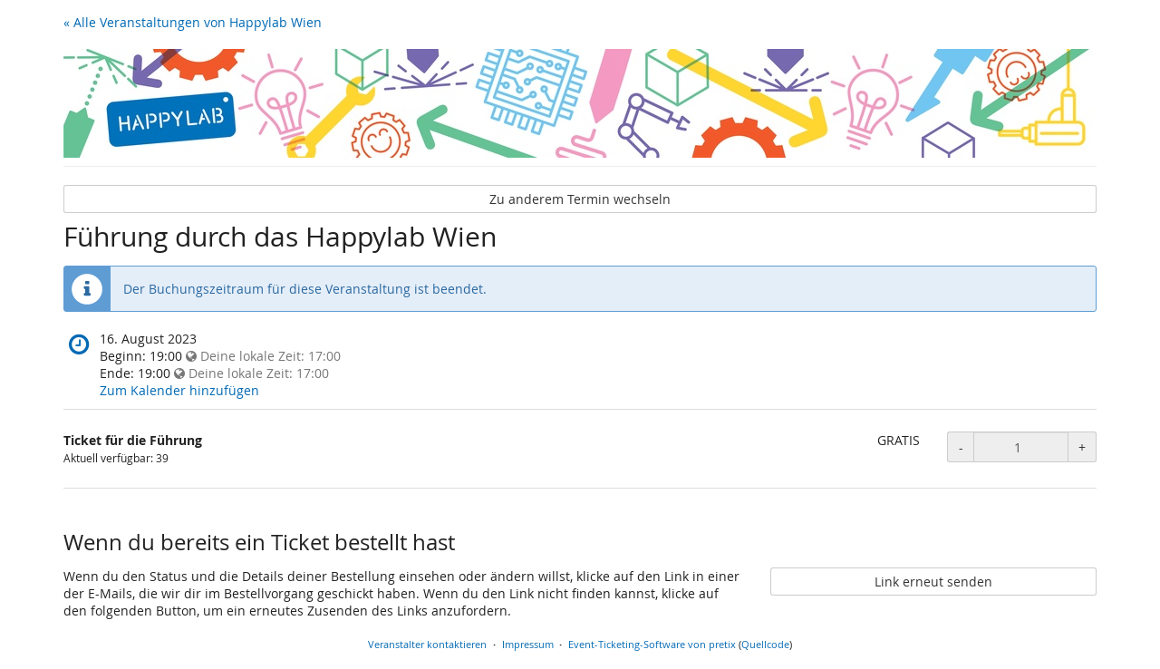

--- FILE ---
content_type: text/html; charset=utf-8
request_url: https://tickets.happylab.at/happylab.wien/fuehrung/1353/
body_size: 4158
content:






<!DOCTYPE html>
<html lang="de">
<head>
    <title>
    
    
    
        16. August 2023 ::
    
Führung durch das Happylab Wien
</title>
    
        <link rel="stylesheet" type="text/css" href="/media/pub/happylab.wien/fuehrung/presale.c480748705975389.css" />
    

    

<script src="/static/CACHE/js/output.b7b79565e7c8.js"></script>

    <meta name="referrer" content="origin">
    
    <meta name="viewport" content="width=device-width, initial-scale=1, user-scalable=0">
    
    
    
    <meta property="og:type" content="website" />
    
        <meta property="og:image" content="https://tickets.happylab.at/media/pub/thumbs/2ff9775b1e73e38e3f2333ed4b47e248.5000x1200.jpeg" />
    
    

    <meta property="og:title" content="Führung durch das Happylab Wien" />
    
        <meta property="og:description" content="16. August 2023" />
    
    
        <meta property="og:url" content="https://tickets.happylab.at/happylab.wien/fuehrung/1353/" />
    

    
        <link rel="icon" href="/static/pretixbase/img/favicon.6b25f7f1a363.ico">
        <link rel="shortcut icon" href="/static/pretixbase/img/favicon.6b25f7f1a363.ico">
        <link rel="icon" type="image/png" sizes="16x16" href="/static/pretixbase/img/icons/favicon-16x16.ce949675f6e2.png">
        <link rel="icon" type="image/png" sizes="32x32" href="/static/pretixbase/img/icons/favicon-32x32.877667e39b7c.png">
        <link rel="icon" type="image/png" sizes="192x192" href="/static/pretixbase/img/icons/android-chrome-192x192.868e8671fb6a.png">
        <link rel="apple-touch-icon" sizes="180x180" href="/static/pretixbase/img/icons/apple-touch-icon.d9b24dbcc6f3.png">
    
    <link rel="manifest" href="/site.webmanifest">
    <meta name="msapplication-TileColor" content="#0069b4">
    <meta name="msapplication-config" content="/browserconfig.xml">
    <meta name="theme-color" content="#0069b4">
</head>
<body class="nojs" data-locale="de-informal" data-now="1769064878.875583" data-datetimeformat="DD.MM.YYYY HH:mm" data-timeformat="HH:mm" data-dateformat="DD.MM.YYYY" data-datetimelocale="de" data-currency="EUR">

<header>

    
    <div class="container page-header-links ">
        
        
            <div class="pull-left header-part flip hidden-print">
                <a href="https://tickets.happylab.at/happylab.wien/">
                    &laquo; Alle Veranstaltungen von Happylab Wien
                </a>
            </div>
        
        <div class="clearfix"></div>
    </div>

</header>
<div class="container main-box">
    
    <div class="page-header pager-header-with-logo">
        <div class="pull-left flip">
            
                <a href="/happylab.wien/fuehrung/"
                   aria-label="Startseite" title="Startseite">
                    <img src="/media/pub/thumbs/e3fbe6d6fc6d05380192063e6d39af4b.5000x120_gYsM2NX.jpeg" alt="" class="event-logo" />
                </a>
            
        </div>
        
        <div class="clearfix"></div>
    </div>
    
    
    
    

    
        <script type="application/ld+json">
            {"@context": "http://schema.org", "@type": "Event", "location": {"@type": "Place", "address": ""}, "name": "F\u00fchrung durch das Happylab Wien", "image": "https://tickets.happylab.at/media/pub/thumbs/2ff9775b1e73e38e3f2333ed4b47e248.5000x1200.jpeg", "startDate": "2023-08-16T17:00:00+00:00", "endDate": "2023-08-16T17:00:00+00:00"}
        </script>
    
    <main aria-label="Allgemeine Informationen, neue Produkte zum Warenkorb hinzufügen">
    

    
        

        
            <p>
            
                <button class="subevent-toggle btn btn-default btn-block" aria-expanded="false">
                    Zu anderem Termin wechseln
                </button>
            
            </p>
        
        <div class="panel panel-default subevent-list" id="subevent-list">
            <div class="panel-heading">
                
                    Andere Termine
                
            </div>
            <div class="panel-body">
                <div>
                    
                        
                            









<ul class="list-unstyled">

    <li class="subevent-row">
        <a href="/happylab.wien/fuehrung/2934/">
        <div class="row">
            <div class="col-md-6">
                <strong>Führung durch das Happylab Wien</strong>
            </div>
            <div class="col-md-4">
                <span class="fa fa-calendar" aria-hidden="true"></span>
                <time datetime="2026-01-21">21. Januar 2026</time>
                
                    <span data-time="2026-01-21T18:00:00+00:00" data-timezone="Europe/Vienna" data-time-short>
                        <span class="fa fa-clock-o" aria-hidden="true"></span>
                        <time datetime="2026-01-21T18:00:00+00:00">19:00</time>
                    </span>
                
            </div>
            <div class="col-md-2 text-right flip">
                
                    <span class="label label-danger">Verkauf beendet</span>
                
            </div>
        </div>
        </a>
    </li>

    <li class="subevent-row">
        <a href="/happylab.wien/fuehrung/2935/">
        <div class="row">
            <div class="col-md-6">
                <strong>Führung durch das Happylab Wien</strong>
            </div>
            <div class="col-md-4">
                <span class="fa fa-calendar" aria-hidden="true"></span>
                <time datetime="2026-01-28">28. Januar 2026</time>
                
                    <span data-time="2026-01-28T18:00:00+00:00" data-timezone="Europe/Vienna" data-time-short>
                        <span class="fa fa-clock-o" aria-hidden="true"></span>
                        <time datetime="2026-01-28T18:00:00+00:00">19:00</time>
                    </span>
                
            </div>
            <div class="col-md-2 text-right flip">
                
                    
                        
                            
                                <span class="label label-success">Jetzt buchen</span>
                            
                        
                    
                
            </div>
        </div>
        </a>
    </li>

    <li class="subevent-row">
        <a href="/happylab.wien/fuehrung/2936/">
        <div class="row">
            <div class="col-md-6">
                <strong>Führung durch das Happylab Wien</strong>
            </div>
            <div class="col-md-4">
                <span class="fa fa-calendar" aria-hidden="true"></span>
                <time datetime="2026-02-04">4. Februar 2026</time>
                
                    <span data-time="2026-02-04T18:00:00+00:00" data-timezone="Europe/Vienna" data-time-short>
                        <span class="fa fa-clock-o" aria-hidden="true"></span>
                        <time datetime="2026-02-04T18:00:00+00:00">19:00</time>
                    </span>
                
            </div>
            <div class="col-md-2 text-right flip">
                
                    
                        
                            
                                <span class="label label-success">Jetzt buchen</span>
                            
                        
                    
                
            </div>
        </div>
        </a>
    </li>

    <li class="subevent-row">
        <a href="/happylab.wien/fuehrung/2937/">
        <div class="row">
            <div class="col-md-6">
                <strong>Führung durch das Happylab Wien</strong>
            </div>
            <div class="col-md-4">
                <span class="fa fa-calendar" aria-hidden="true"></span>
                <time datetime="2026-02-11">11. Februar 2026</time>
                
                    <span data-time="2026-02-11T18:00:00+00:00" data-timezone="Europe/Vienna" data-time-short>
                        <span class="fa fa-clock-o" aria-hidden="true"></span>
                        <time datetime="2026-02-11T18:00:00+00:00">19:00</time>
                    </span>
                
            </div>
            <div class="col-md-2 text-right flip">
                
                    
                        
                            
                                <span class="label label-success">Jetzt buchen</span>
                            
                        
                    
                
            </div>
        </div>
        </a>
    </li>

    <li class="subevent-row">
        <a href="/happylab.wien/fuehrung/2938/">
        <div class="row">
            <div class="col-md-6">
                <strong>Führung durch das Happylab Wien</strong>
            </div>
            <div class="col-md-4">
                <span class="fa fa-calendar" aria-hidden="true"></span>
                <time datetime="2026-02-18">18. Februar 2026</time>
                
                    <span data-time="2026-02-18T18:00:00+00:00" data-timezone="Europe/Vienna" data-time-short>
                        <span class="fa fa-clock-o" aria-hidden="true"></span>
                        <time datetime="2026-02-18T18:00:00+00:00">19:00</time>
                    </span>
                
            </div>
            <div class="col-md-2 text-right flip">
                
                    
                        
                            
                                <span class="label label-success">Jetzt buchen</span>
                            
                        
                    
                
            </div>
        </div>
        </a>
    </li>

    <li class="subevent-row">
        <a href="/happylab.wien/fuehrung/2939/">
        <div class="row">
            <div class="col-md-6">
                <strong>Führung durch das Happylab Wien</strong>
            </div>
            <div class="col-md-4">
                <span class="fa fa-calendar" aria-hidden="true"></span>
                <time datetime="2026-02-25">25. Februar 2026</time>
                
                    <span data-time="2026-02-25T18:00:00+00:00" data-timezone="Europe/Vienna" data-time-short>
                        <span class="fa fa-clock-o" aria-hidden="true"></span>
                        <time datetime="2026-02-25T18:00:00+00:00">19:00</time>
                    </span>
                
            </div>
            <div class="col-md-2 text-right flip">
                
                    
                        
                            
                                <span class="label label-success">Jetzt buchen</span>
                            
                        
                    
                
            </div>
        </div>
        </a>
    </li>

    <li class="subevent-row">
        <a href="/happylab.wien/fuehrung/2940/">
        <div class="row">
            <div class="col-md-6">
                <strong>Führung durch das Happylab Wien</strong>
            </div>
            <div class="col-md-4">
                <span class="fa fa-calendar" aria-hidden="true"></span>
                <time datetime="2026-03-04">4. März 2026</time>
                
                    <span data-time="2026-03-04T18:00:00+00:00" data-timezone="Europe/Vienna" data-time-short>
                        <span class="fa fa-clock-o" aria-hidden="true"></span>
                        <time datetime="2026-03-04T18:00:00+00:00">19:00</time>
                    </span>
                
            </div>
            <div class="col-md-2 text-right flip">
                
                    
                        
                            
                                <span class="label label-success">Jetzt buchen</span>
                            
                        
                    
                
            </div>
        </div>
        </a>
    </li>

    <li class="subevent-row">
        <a href="/happylab.wien/fuehrung/2941/">
        <div class="row">
            <div class="col-md-6">
                <strong>Führung durch das Happylab Wien</strong>
            </div>
            <div class="col-md-4">
                <span class="fa fa-calendar" aria-hidden="true"></span>
                <time datetime="2026-03-11">11. März 2026</time>
                
                    <span data-time="2026-03-11T18:00:00+00:00" data-timezone="Europe/Vienna" data-time-short>
                        <span class="fa fa-clock-o" aria-hidden="true"></span>
                        <time datetime="2026-03-11T18:00:00+00:00">19:00</time>
                    </span>
                
            </div>
            <div class="col-md-2 text-right flip">
                
                    
                        
                            
                                <span class="label label-success">Jetzt buchen</span>
                            
                        
                    
                
            </div>
        </div>
        </a>
    </li>

    <li class="subevent-row">
        <a href="/happylab.wien/fuehrung/2942/">
        <div class="row">
            <div class="col-md-6">
                <strong>Führung durch das Happylab Wien</strong>
            </div>
            <div class="col-md-4">
                <span class="fa fa-calendar" aria-hidden="true"></span>
                <time datetime="2026-03-18">18. März 2026</time>
                
                    <span data-time="2026-03-18T18:00:00+00:00" data-timezone="Europe/Vienna" data-time-short>
                        <span class="fa fa-clock-o" aria-hidden="true"></span>
                        <time datetime="2026-03-18T18:00:00+00:00">19:00</time>
                    </span>
                
            </div>
            <div class="col-md-2 text-right flip">
                
                    
                        
                            
                                <span class="label label-success">Jetzt buchen</span>
                            
                        
                    
                
            </div>
        </div>
        </a>
    </li>

    <li class="subevent-row">
        <a href="/happylab.wien/fuehrung/2943/">
        <div class="row">
            <div class="col-md-6">
                <strong>Führung durch das Happylab Wien</strong>
            </div>
            <div class="col-md-4">
                <span class="fa fa-calendar" aria-hidden="true"></span>
                <time datetime="2026-03-25">25. März 2026</time>
                
                    <span data-time="2026-03-25T18:00:00+00:00" data-timezone="Europe/Vienna" data-time-short>
                        <span class="fa fa-clock-o" aria-hidden="true"></span>
                        <time datetime="2026-03-25T18:00:00+00:00">19:00</time>
                    </span>
                
            </div>
            <div class="col-md-2 text-right flip">
                
                    <span class="label label-warning">
                                    Verkauf startet 24.01.2026
                                </span>
                
            </div>
        </div>
        </a>
    </li>

</ul>

                        
                    
                </div>
            </div>
        </div>
        
            <h2 class="subevent-head">Führung durch das Happylab Wien</h2>
            
        
    

    
        
            <div class="alert alert-info">
                
                    
                        Der Buchungszeitraum für diese Veranstaltung ist beendet.
                    
                
            </div>
        
        
            <div>
                



    <div class="info-row">
        <span class="fa fa-clock-o fa-fw" aria-hidden="true" title="Wann findet diese Veranstaltung statt?"></span>
        <p><span class="sr-only">Wann findet diese Veranstaltung statt?</span>
            <time datetime="2023-08-16">16. August 2023</time>
            
                <br>
                <span data-time="2023-08-16T17:00:00+00:00" data-timezone="Europe/Vienna">
                    
                        Beginn: <time datetime="19:00">19:00</time>
                    
                </span>
                
                    <br>
                    <span data-time="2023-08-16T17:00:00+00:00" data-timezone="Europe/Vienna">
                        
                            Ende: <time datetime="19:00">19:00</time>
                        
                    </span>
                
            
            
            <br>
            
                <a href="/happylab.wien/fuehrung/ical/1353/">
            
            Zum Kalender hinzufügen
            </a>
        </p>
    </div>


            </div>
            
        

        
            <form method="post" data-asynctask
                    data-asynctask-headline="Wir versuchen nun, die ausgewählten Produkte für dich zu reservieren!"
                    data-asynctask-text="Sobald die Produkte in deinem Warenkorb sind, hast du 30 Minuten um deine Bestellung abzuschließen."
                    class=""
                    action="/happylab.wien/fuehrung/cart/add?next=/happylab.wien/fuehrung/1353/&next_error=/happylab.wien/fuehrung/1353/">
                <input type="hidden" name="csrfmiddlewaretoken" value="hX9zMdhmuKXIgJWXxGdNpftvFOpSkA2vzAJPPC9hFkK27SxiNo0qYLXwV4wfCnpi">
                <input type="hidden" name="subevent" value="1353" />
                

                

                







    <section aria-label="Unkategorisierte Produkte">
        
        
            
                <article aria-labelledby="item-7-legend" class="row product-row simple" id="item-7"
                
                    data-price="0.00"
                >
                    <div class="col-md-8 col-sm-6 col-xs-12">
                        
                        <div class="product-description ">
                            <h4 id="item-7-legend">Ticket für die Führung</h4>
                            
                            
                                

    <p><small>
        Aktuell verfügbar: 39
    </small></p>


                            
                            
                        </div>
                    </div>
                    <div class="col-md-2 col-sm-3 col-xs-6 price">
                        
                            <p>
                        
                        
                            
                                <span class="text-uppercase">gratis</span>
                            
                        
                        
                        
                        </p>
                    </div>
                    
                        <div class="col-md-2 col-sm-3 col-xs-6 availability-box available">
							
                                <div class="input-item-count-group">
                                    <button type="button" data-step="-1" data-controls="item_7" class="btn btn-default input-item-count-dec" aria-label="Menge reduzieren"
                                        disabled>-</button>
                                    <input type="number" class="form-control input-item-count" placeholder="0" min="0"
                                           disabled
                                           value="1"
                                            
                                           max="10"
                                           name="item_7"
                                           id="item_7"
                                           aria-label="Anzahl an Ticket für die Führung zur Bestellung"
                                           >
                                    <button type="button" data-step="1" data-controls="item_7" class="btn btn-default input-item-count-inc" aria-label="Menge erhöhen"
                                        disabled>+</button>
                                </div>
                            
                        </div>
                    
                    <div class="clearfix"></div>
                </article>
            
        
    </section>


                
            </form>
        
    
    </main>
    
    
        
        <aside class="front-page" aria-labelledby="if-you-already-ordered-a-ticket">
            <h3 id="if-you-already-ordered-a-ticket">Wenn du bereits ein Ticket bestellt hast</h3>
            <div class="row">
                <div class="col-md-8 col-xs-12">
                    <p>
                        Wenn du den Status und die Details deiner Bestellung einsehen oder ändern willst, klicke auf den Link in einer der E-Mails, die wir dir im Bestellvorgang geschickt haben. Wenn du den Link nicht finden kannst, klicke auf den folgenden Button, um ein erneutes Zusenden des Links anzufordern.
                    </p>
                </div>
                <div class="col-md-4 col-xs-12">
                    <a class="btn btn-block btn-default" href="/happylab.wien/fuehrung/resend/">
                        Link erneut senden
                    </a>
                </div>
                <div class="clearfix"></div>
            </div>
        </aside>
    


    <footer>
        
    
    

        <nav aria-label="Fußzeile">
            <ul>
            
    
        <li><a href="mailto:wien@happylab.at" target="_blank" rel="noopener">Veranstalter kontaktieren</a></li>
    
    
    
    
        <li><a href="/redirect/?url=https%3A//www.happylab.at/de_vie/impressum%3Atatoq_FzpUFBYKhBfYn88obPpF9VM49KWqzRzY7i3tc" target="_blank" rel="noopener">Impressum</a></li>
    

            
            
            <li><a href="/redirect/?url=https%3A//pretix.eu%3ACRN-mYP1x9LCgZdq5Tj6xT53Pl6OSIwm-Ah0AhgsCPI" target="_blank" rel="noopener">Event-Ticketing-Software von pretix</a> (<a href="http://tickets.happylab.at/agpl_source" target="_blank" rel="noopener">Quellcode</a>)</li> 
 
            </ul>
        </nav>
    </footer>
</div>




<div id="ajaxerr">
</div>
<div id="popupmodal" hidden aria-live="polite">
    <div class="modal-card">
        <div class="modal-card-icon">
            <i class="fa fa-window-restore big-icon" aria-hidden="true"></i>
        </div>
        <div class="modal-card-content">
            <div>
                <h3>
                    Wir haben den angeforderten Prozess in einem neuen Fenster gestartet.
                </h3>
                <p class="text">
                    Wenn du das neue Fenster nicht siehst, können wir dir helfen, es erneut zu öffnen.
                </p>
                <p>
                    <a href="" data-open-in-popup-window class="btn btn-default">
                        <span class="fa fa-external-link-square"></span>
                        Fenster erneut öffnen
                    </a>
                </p>
                <p class="text">
                    Sobald der Prozess im neuen Fenster abgeschlossen wurde, kannst du hier fortfahren.
                </p>
            </div>
        </div>
    </div>
</div>
<div id="loadingmodal" hidden aria-live="polite">
    <div class="modal-card">
        <div class="modal-card-icon">
            <i class="fa fa-cog big-rotating-icon" aria-hidden="true"></i>
        </div>
        <div class="modal-card-content">
            <h3 id="loadingmodal-label"></h3>
            <div id="loadingmodal-description">
                <p class="text"></p>
                <p class="status">Wenn dies länger als ein paar Minuten dauert, kontaktiere uns bitte.</p>
            </div>
        </div>
    </div>
</div>



    <script src="/static/jsi18n/de-informal/djangojs.c8d40e7299d5.js"></script>



</body>
</html>


--- FILE ---
content_type: text/css
request_url: https://tickets.happylab.at/media/pub/happylab.wien/fuehrung/presale.c480748705975389.css
body_size: 44846
content:
@charset "UTF-8";/*!
 * Bootstrap v3.4.1 (https://getbootstrap.com/)
 * Copyright 2011-2019 Twitter, Inc.
 * Licensed under MIT (https://github.com/twbs/bootstrap/blob/master/LICENSE)
 *//*! normalize.css v3.0.3 | MIT License | github.com/necolas/normalize.css */html{font-family:sans-serif;-ms-text-size-adjust:100%;-webkit-text-size-adjust:100%}body{margin:0}article,aside,details,figcaption,figure,footer,header,hgroup,main,menu,nav,section,summary{display:block}audio,canvas,progress,video{display:inline-block;vertical-align:baseline}audio:not([controls]){display:none;height:0}[hidden],template{display:none}a{background-color:transparent}a:active,a:hover{outline:0}abbr[title]{border-bottom:none;text-decoration:underline;text-decoration:underline dotted}b,strong{font-weight:bold}dfn{font-style:italic}h1{font-size:2em;margin:0.67em 0}mark{background:#ff0;color:#000}small{font-size:80%}sub,sup{font-size:75%;line-height:0;position:relative;vertical-align:baseline}sup{top:-0.5em}sub{bottom:-0.25em}img{border:0}svg:not(:root){overflow:hidden}figure{margin:1em 40px}hr{box-sizing:content-box;height:0}pre{overflow:auto}code,kbd,pre,samp{font-family:monospace,monospace;font-size:1em}button,input,optgroup,select,textarea{color:inherit;font:inherit;margin:0}button{overflow:visible}button,select{text-transform:none}button,html input[type="button"],input[type="reset"],input[type="submit"]{-webkit-appearance:button;cursor:pointer}button[disabled],html input[disabled]{cursor:default}button::-moz-focus-inner,input::-moz-focus-inner{border:0;padding:0}input{line-height:normal}input[type="checkbox"],input[type="radio"]{box-sizing:border-box;padding:0}input[type="number"]::-webkit-inner-spin-button,input[type="number"]::-webkit-outer-spin-button{height:auto}input[type="search"]{-webkit-appearance:textfield;box-sizing:content-box}input[type="search"]::-webkit-search-cancel-button,input[type="search"]::-webkit-search-decoration{-webkit-appearance:none}fieldset{border:1px solid #c0c0c0;margin:0 2px;padding:0.35em 0.625em 0.75em}legend{border:0;padding:0}textarea{overflow:auto}optgroup{font-weight:bold}table{border-collapse:collapse;border-spacing:0}td,th{padding:0}/*! Source: https://github.com/h5bp/html5-boilerplate/blob/master/src/css/main.css */@media print{*,*:before,*:after{color:#000!important;text-shadow:none!important;background:transparent!important;box-shadow:none!important}a,a:visited{text-decoration:underline}a[href]:after{content:" (" attr(href) ")"}abbr[title]:after{content:" (" attr(title) ")"}a[href^="#"]:after,a[href^="javascript:"]:after{content:""}pre,blockquote{border:1px solid #999;page-break-inside:avoid}thead{display:table-header-group}tr,img{page-break-inside:avoid}img{max-width:100%!important}p,h2,h3{orphans:3;widows:3}h2,h3{page-break-after:avoid}.navbar{display:none}.btn>.caret,.dropup>.btn>.caret{border-top-color:#000!important}.label{border:1px solid #000}.table{border-collapse:collapse!important}.table td,.table th{background-color:#fff!important}.table-bordered th,.table-bordered td{border:1px solid #ddd!important}}*{-webkit-box-sizing:border-box;-moz-box-sizing:border-box;box-sizing:border-box}*:before,*:after{-webkit-box-sizing:border-box;-moz-box-sizing:border-box;box-sizing:border-box}html{font-size:10px;-webkit-tap-highlight-color:rgba(0,0,0,0)}body{font-family:"Open Sans","OpenSans","Helvetica Neue",Helvetica,Arial,sans-serif;font-size:14px;line-height:1.42857;color:#222222;background-color:#ffffff}input,button,select,textarea{font-family:inherit;font-size:inherit;line-height:inherit}a{color:#0069b4;text-decoration:none}a:hover,a:focus{color:#003c68;text-decoration:underline}a:focus{outline:5px auto -webkit-focus-ring-color;outline-offset:-2px}figure{margin:0}img{vertical-align:middle}.img-responsive{display:block;max-width:100%;height:auto}.img-rounded{border-radius:4px}.img-thumbnail{padding:4px;line-height:1.42857;background-color:#FFFFFF;border:1px solid #ddd;border-radius:3px;-webkit-transition:all 0.2s ease-in-out;-o-transition:all 0.2s ease-in-out;transition:all 0.2s ease-in-out;display:inline-block;max-width:100%;height:auto}.img-circle{border-radius:50%}hr{margin-top:20px;margin-bottom:20px;border:0;border-top:1px solid #eeeeee}.sr-only,.bootstrap-datetimepicker-widget table th.next::after,.bootstrap-datetimepicker-widget table th.prev::after,.bootstrap-datetimepicker-widget .picker-switch::after,.bootstrap-datetimepicker-widget .btn[data-action="today"]::after,.bootstrap-datetimepicker-widget .btn[data-action="clear"]::after,.bootstrap-datetimepicker-widget .btn[data-action="togglePeriod"]::after,.bootstrap-datetimepicker-widget .btn[data-action="showMinutes"]::after,.bootstrap-datetimepicker-widget .btn[data-action="showHours"]::after,.bootstrap-datetimepicker-widget .btn[data-action="decrementMinutes"]::after,.bootstrap-datetimepicker-widget .btn[data-action="decrementHours"]::after,.bootstrap-datetimepicker-widget .btn[data-action="incrementMinutes"]::after,.bootstrap-datetimepicker-widget .btn[data-action="incrementHours"]::after{position:absolute;width:1px;height:1px;padding:0;margin:-1px;overflow:hidden;clip:rect(0,0,0,0);border:0}.sr-only-focusable:active,.sr-only-focusable:focus{position:static;width:auto;height:auto;margin:0;overflow:visible;clip:auto}[role="button"]{cursor:pointer}h1,h2,h3,h4,h5,h6,.h1,.h2,.h3,.h4,.h5,.h6{font-family:inherit;font-weight:500;line-height:1.1;color:inherit}h1 small,h1 .small,h2 small,h2 .small,h3 small,h3 .small,h4 small,h4 .small,h5 small,h5 .small,h6 small,h6 .small,.h1 small,.h1 .small,.h2 small,.h2 .small,.h3 small,.h3 .small,.h4 small,.h4 .small,.h5 small,.h5 .small,.h6 small,.h6 .small{font-weight:400;line-height:1;color:#8c8c8c}h1,.h1,h2,.h2,h3,.h3{margin-top:20px;margin-bottom:10px}h1 small,h1 .small,.h1 small,.h1 .small,h2 small,h2 .small,.h2 small,.h2 .small,h3 small,h3 .small,.h3 small,.h3 .small{font-size:65%}h4,.h4,h5,.h5,h6,.h6{margin-top:10px;margin-bottom:10px}h4 small,h4 .small,.h4 small,.h4 .small,h5 small,h5 .small,.h5 small,.h5 .small,h6 small,h6 .small,.h6 small,.h6 .small{font-size:75%}h1,.h1{font-size:36px}h2,.h2{font-size:30px}h3,.h3{font-size:24px}h4,.h4{font-size:18px}h5,.h5{font-size:14px}h6,.h6{font-size:12px}p{margin:0 0 10px}.lead{margin-bottom:20px;font-size:16px;font-weight:300;line-height:1.4}@media (min-width:768px){.lead{font-size:21px}}small,.small{font-size:85%}mark,.mark{padding:.2em;background-color:#fff8ea}.text-left{text-align:left}.text-right{text-align:right}.text-center{text-align:center}.text-justify{text-align:justify}.text-nowrap{white-space:nowrap}.text-lowercase{text-transform:lowercase}.text-uppercase,.initialism{text-transform:uppercase}.text-capitalize{text-transform:capitalize}.text-muted{color:#767676}.text-primary{color:#0069b4}a.text-primary:hover,a.text-primary:focus{color:#004b81}.text-success{color:#3f7f51}a.text-success:hover,a.text-success:focus{color:#2e5d3b}.text-info{color:#2b69a2}a.text-info:hover,a.text-info:focus{color:#214f79}.text-warning{color:#996700}a.text-warning:hover,a.text-warning:focus{color:#664400}.text-danger{color:#cd4c4c}a.text-danger:hover,a.text-danger:focus{color:#b53232}.bg-primary{color:#fff}.bg-primary{background-color:#0069b4}a.bg-primary:hover,a.bg-primary:focus{background-color:#004b81}.bg-success{background-color:#eff7f1}a.bg-success:hover,a.bg-success:focus{background-color:#cde6d4}.bg-info{background-color:#e4eef8}a.bg-info:hover,a.bg-info:focus{background-color:#bbd5ed}.bg-warning{background-color:#fff8ea}a.bg-warning:hover,a.bg-warning:focus{background-color:#ffe8b7}.bg-danger{background-color:white}a.bg-danger:hover,a.bg-danger:focus{background-color:#f4d7d7}.page-header{padding-bottom:9px;margin:40px 0 20px;border-bottom:1px solid #eeeeee}ul,ol{margin-top:0;margin-bottom:10px}ul ul,ul ol,ol ul,ol ol{margin-bottom:0}.list-unstyled{padding-left:0;list-style:none}.list-inline{padding-left:0;list-style:none;margin-left:-5px}.list-inline>li{display:inline-block;padding-right:5px;padding-left:5px}dl{margin-top:0;margin-bottom:20px}dt,dd{line-height:1.42857}dt{font-weight:700}dd{margin-left:0}.dl-horizontal dd:before,.dl-horizontal dd:after{display:table;content:" "}.dl-horizontal dd:after{clear:both}@media (min-width:768px){.dl-horizontal dt{float:left;width:160px;clear:left;text-align:right;overflow:hidden;text-overflow:ellipsis;white-space:nowrap}.dl-horizontal dd{margin-left:180px}}abbr[title],abbr[data-original-title]{cursor:help}.initialism{font-size:90%}blockquote{padding:10px 20px;margin:0 0 20px;font-size:17.5px;border-left:5px solid #eeeeee}blockquote p:last-child,blockquote ul:last-child,blockquote ol:last-child{margin-bottom:0}blockquote footer,blockquote small,blockquote .small{display:block;font-size:80%;line-height:1.42857;color:#8c8c8c}blockquote footer:before,blockquote small:before,blockquote .small:before{content:"\2014 \00A0"}.blockquote-reverse,blockquote.pull-right{padding-right:15px;padding-left:0;text-align:right;border-right:5px solid #eeeeee;border-left:0}.blockquote-reverse footer:before,.blockquote-reverse small:before,.blockquote-reverse .small:before,blockquote.pull-right footer:before,blockquote.pull-right small:before,blockquote.pull-right .small:before{content:""}.blockquote-reverse footer:after,.blockquote-reverse small:after,.blockquote-reverse .small:after,blockquote.pull-right footer:after,blockquote.pull-right small:after,blockquote.pull-right .small:after{content:"\00A0 \2014"}address{margin-bottom:20px;font-style:normal;line-height:1.42857}code,kbd,pre,samp{font-family:Menlo,Monaco,Consolas,"Courier New",monospace}code{padding:2px 4px;font-size:90%;color:#c7254e;background-color:#f9f2f4;border-radius:3px}kbd{padding:2px 4px;font-size:90%;color:#fff;background-color:#333;border-radius:2px;box-shadow:inset 0 -1px 0 rgba(0,0,0,0.25)}kbd kbd{padding:0;font-size:100%;font-weight:700;box-shadow:none}pre{display:block;padding:9.5px;margin:0 0 10px;font-size:13px;line-height:1.42857;color:#333333;word-break:break-all;word-wrap:break-word;background-color:#f5f5f5;border:1px solid #ccc;border-radius:3px}pre code{padding:0;font-size:inherit;color:inherit;white-space:pre-wrap;background-color:transparent;border-radius:0}.pre-scrollable{max-height:340px;overflow-y:scroll}.container{padding-right:15px;padding-left:15px;margin-right:auto;margin-left:auto}.container:before,.container:after{display:table;content:" "}.container:after{clear:both}@media (min-width:768px){.container{width:750px}}@media (min-width:992px){.container{width:970px}}@media (min-width:1200px){.container{width:1170px}}.container-fluid{padding-right:15px;padding-left:15px;margin-right:auto;margin-left:auto}.container-fluid:before,.container-fluid:after{display:table;content:" "}.container-fluid:after{clear:both}.row{margin-right:-15px;margin-left:-15px}.row:before,.row:after{display:table;content:" "}.row:after{clear:both}.row-no-gutters{margin-right:0;margin-left:0}.row-no-gutters [class*="col-"]{padding-right:0;padding-left:0}.col-xs-1,.col-sm-1,.col-md-1,.col-lg-1,.col-xs-2,.col-sm-2,.col-md-2,.col-lg-2,.col-xs-3,.col-sm-3,.col-md-3,.col-lg-3,.col-xs-4,.col-sm-4,.col-md-4,.col-lg-4,.col-xs-5,.col-sm-5,.col-md-5,.col-lg-5,.col-xs-6,.col-sm-6,.col-md-6,.col-lg-6,.col-xs-7,.col-sm-7,.col-md-7,.col-lg-7,.col-xs-8,.col-sm-8,.col-md-8,.col-lg-8,.col-xs-9,.col-sm-9,.col-md-9,.col-lg-9,.col-xs-10,.col-sm-10,.col-md-10,.col-lg-10,.col-xs-11,.col-sm-11,.col-md-11,.col-lg-11,.col-xs-12,.col-sm-12,.col-md-12,.col-lg-12{position:relative;min-height:1px;padding-right:15px;padding-left:15px}.col-xs-1,.col-xs-2,.col-xs-3,.col-xs-4,.col-xs-5,.col-xs-6,.col-xs-7,.col-xs-8,.col-xs-9,.col-xs-10,.col-xs-11,.col-xs-12{float:left}.col-xs-1{width:8.33333%}.col-xs-2{width:16.66667%}.col-xs-3{width:25%}.col-xs-4{width:33.33333%}.col-xs-5{width:41.66667%}.col-xs-6{width:50%}.col-xs-7{width:58.33333%}.col-xs-8{width:66.66667%}.col-xs-9{width:75%}.col-xs-10{width:83.33333%}.col-xs-11{width:91.66667%}.col-xs-12{width:100%}.col-xs-pull-0{right:auto}.col-xs-pull-1{right:8.33333%}.col-xs-pull-2{right:16.66667%}.col-xs-pull-3{right:25%}.col-xs-pull-4{right:33.33333%}.col-xs-pull-5{right:41.66667%}.col-xs-pull-6{right:50%}.col-xs-pull-7{right:58.33333%}.col-xs-pull-8{right:66.66667%}.col-xs-pull-9{right:75%}.col-xs-pull-10{right:83.33333%}.col-xs-pull-11{right:91.66667%}.col-xs-pull-12{right:100%}.col-xs-push-0{left:auto}.col-xs-push-1{left:8.33333%}.col-xs-push-2{left:16.66667%}.col-xs-push-3{left:25%}.col-xs-push-4{left:33.33333%}.col-xs-push-5{left:41.66667%}.col-xs-push-6{left:50%}.col-xs-push-7{left:58.33333%}.col-xs-push-8{left:66.66667%}.col-xs-push-9{left:75%}.col-xs-push-10{left:83.33333%}.col-xs-push-11{left:91.66667%}.col-xs-push-12{left:100%}.col-xs-offset-0{margin-left:0%}.col-xs-offset-1{margin-left:8.33333%}.col-xs-offset-2{margin-left:16.66667%}.col-xs-offset-3{margin-left:25%}.col-xs-offset-4{margin-left:33.33333%}.col-xs-offset-5{margin-left:41.66667%}.col-xs-offset-6{margin-left:50%}.col-xs-offset-7{margin-left:58.33333%}.col-xs-offset-8{margin-left:66.66667%}.col-xs-offset-9{margin-left:75%}.col-xs-offset-10{margin-left:83.33333%}.col-xs-offset-11{margin-left:91.66667%}.col-xs-offset-12{margin-left:100%}@media (min-width:768px){.col-sm-1,.col-sm-2,.col-sm-3,.col-sm-4,.col-sm-5,.col-sm-6,.col-sm-7,.col-sm-8,.col-sm-9,.col-sm-10,.col-sm-11,.col-sm-12{float:left}.col-sm-1{width:8.33333%}.col-sm-2{width:16.66667%}.col-sm-3{width:25%}.col-sm-4{width:33.33333%}.col-sm-5{width:41.66667%}.col-sm-6{width:50%}.col-sm-7{width:58.33333%}.col-sm-8{width:66.66667%}.col-sm-9{width:75%}.col-sm-10{width:83.33333%}.col-sm-11{width:91.66667%}.col-sm-12{width:100%}.col-sm-pull-0{right:auto}.col-sm-pull-1{right:8.33333%}.col-sm-pull-2{right:16.66667%}.col-sm-pull-3{right:25%}.col-sm-pull-4{right:33.33333%}.col-sm-pull-5{right:41.66667%}.col-sm-pull-6{right:50%}.col-sm-pull-7{right:58.33333%}.col-sm-pull-8{right:66.66667%}.col-sm-pull-9{right:75%}.col-sm-pull-10{right:83.33333%}.col-sm-pull-11{right:91.66667%}.col-sm-pull-12{right:100%}.col-sm-push-0{left:auto}.col-sm-push-1{left:8.33333%}.col-sm-push-2{left:16.66667%}.col-sm-push-3{left:25%}.col-sm-push-4{left:33.33333%}.col-sm-push-5{left:41.66667%}.col-sm-push-6{left:50%}.col-sm-push-7{left:58.33333%}.col-sm-push-8{left:66.66667%}.col-sm-push-9{left:75%}.col-sm-push-10{left:83.33333%}.col-sm-push-11{left:91.66667%}.col-sm-push-12{left:100%}.col-sm-offset-0{margin-left:0%}.col-sm-offset-1{margin-left:8.33333%}.col-sm-offset-2{margin-left:16.66667%}.col-sm-offset-3{margin-left:25%}.col-sm-offset-4{margin-left:33.33333%}.col-sm-offset-5{margin-left:41.66667%}.col-sm-offset-6{margin-left:50%}.col-sm-offset-7{margin-left:58.33333%}.col-sm-offset-8{margin-left:66.66667%}.col-sm-offset-9{margin-left:75%}.col-sm-offset-10{margin-left:83.33333%}.col-sm-offset-11{margin-left:91.66667%}.col-sm-offset-12{margin-left:100%}}@media (min-width:992px){.col-md-1,.col-md-2,.col-md-3,.col-md-4,.col-md-5,.col-md-6,.col-md-7,.col-md-8,.col-md-9,.col-md-10,.col-md-11,.col-md-12{float:left}.col-md-1{width:8.33333%}.col-md-2{width:16.66667%}.col-md-3{width:25%}.col-md-4{width:33.33333%}.col-md-5{width:41.66667%}.col-md-6{width:50%}.col-md-7{width:58.33333%}.col-md-8{width:66.66667%}.col-md-9{width:75%}.col-md-10{width:83.33333%}.col-md-11{width:91.66667%}.col-md-12{width:100%}.col-md-pull-0{right:auto}.col-md-pull-1{right:8.33333%}.col-md-pull-2{right:16.66667%}.col-md-pull-3{right:25%}.col-md-pull-4{right:33.33333%}.col-md-pull-5{right:41.66667%}.col-md-pull-6{right:50%}.col-md-pull-7{right:58.33333%}.col-md-pull-8{right:66.66667%}.col-md-pull-9{right:75%}.col-md-pull-10{right:83.33333%}.col-md-pull-11{right:91.66667%}.col-md-pull-12{right:100%}.col-md-push-0{left:auto}.col-md-push-1{left:8.33333%}.col-md-push-2{left:16.66667%}.col-md-push-3{left:25%}.col-md-push-4{left:33.33333%}.col-md-push-5{left:41.66667%}.col-md-push-6{left:50%}.col-md-push-7{left:58.33333%}.col-md-push-8{left:66.66667%}.col-md-push-9{left:75%}.col-md-push-10{left:83.33333%}.col-md-push-11{left:91.66667%}.col-md-push-12{left:100%}.col-md-offset-0{margin-left:0%}.col-md-offset-1{margin-left:8.33333%}.col-md-offset-2{margin-left:16.66667%}.col-md-offset-3{margin-left:25%}.col-md-offset-4{margin-left:33.33333%}.col-md-offset-5{margin-left:41.66667%}.col-md-offset-6{margin-left:50%}.col-md-offset-7{margin-left:58.33333%}.col-md-offset-8{margin-left:66.66667%}.col-md-offset-9{margin-left:75%}.col-md-offset-10{margin-left:83.33333%}.col-md-offset-11{margin-left:91.66667%}.col-md-offset-12{margin-left:100%}}@media (min-width:1200px){.col-lg-1,.col-lg-2,.col-lg-3,.col-lg-4,.col-lg-5,.col-lg-6,.col-lg-7,.col-lg-8,.col-lg-9,.col-lg-10,.col-lg-11,.col-lg-12{float:left}.col-lg-1{width:8.33333%}.col-lg-2{width:16.66667%}.col-lg-3{width:25%}.col-lg-4{width:33.33333%}.col-lg-5{width:41.66667%}.col-lg-6{width:50%}.col-lg-7{width:58.33333%}.col-lg-8{width:66.66667%}.col-lg-9{width:75%}.col-lg-10{width:83.33333%}.col-lg-11{width:91.66667%}.col-lg-12{width:100%}.col-lg-pull-0{right:auto}.col-lg-pull-1{right:8.33333%}.col-lg-pull-2{right:16.66667%}.col-lg-pull-3{right:25%}.col-lg-pull-4{right:33.33333%}.col-lg-pull-5{right:41.66667%}.col-lg-pull-6{right:50%}.col-lg-pull-7{right:58.33333%}.col-lg-pull-8{right:66.66667%}.col-lg-pull-9{right:75%}.col-lg-pull-10{right:83.33333%}.col-lg-pull-11{right:91.66667%}.col-lg-pull-12{right:100%}.col-lg-push-0{left:auto}.col-lg-push-1{left:8.33333%}.col-lg-push-2{left:16.66667%}.col-lg-push-3{left:25%}.col-lg-push-4{left:33.33333%}.col-lg-push-5{left:41.66667%}.col-lg-push-6{left:50%}.col-lg-push-7{left:58.33333%}.col-lg-push-8{left:66.66667%}.col-lg-push-9{left:75%}.col-lg-push-10{left:83.33333%}.col-lg-push-11{left:91.66667%}.col-lg-push-12{left:100%}.col-lg-offset-0{margin-left:0%}.col-lg-offset-1{margin-left:8.33333%}.col-lg-offset-2{margin-left:16.66667%}.col-lg-offset-3{margin-left:25%}.col-lg-offset-4{margin-left:33.33333%}.col-lg-offset-5{margin-left:41.66667%}.col-lg-offset-6{margin-left:50%}.col-lg-offset-7{margin-left:58.33333%}.col-lg-offset-8{margin-left:66.66667%}.col-lg-offset-9{margin-left:75%}.col-lg-offset-10{margin-left:83.33333%}.col-lg-offset-11{margin-left:91.66667%}.col-lg-offset-12{margin-left:100%}}table{background-color:transparent}table col[class*="col-"]{position:static;display:table-column;float:none}table td[class*="col-"],table th[class*="col-"]{position:static;display:table-cell;float:none}caption{padding-top:8px;padding-bottom:8px;color:#767676;text-align:left}th{text-align:left}.table{width:100%;max-width:100%;margin-bottom:20px}.table>thead>tr>th,.table>thead>tr>td,.table>tbody>tr>th,.table>tbody>tr>td,.table>tfoot>tr>th,.table>tfoot>tr>td{padding:8px;line-height:1.42857;vertical-align:top;border-top:1px solid #ddd}.table>thead>tr>th{vertical-align:bottom;border-bottom:2px solid #ddd}.table>caption + thead>tr:first-child>th,.table>caption + thead>tr:first-child>td,.table>colgroup + thead>tr:first-child>th,.table>colgroup + thead>tr:first-child>td,.table>thead:first-child>tr:first-child>th,.table>thead:first-child>tr:first-child>td{border-top:0}.table>tbody + tbody{border-top:2px solid #ddd}.table .table{background-color:#ffffff}.table-condensed>thead>tr>th,.table-condensed>thead>tr>td,.table-condensed>tbody>tr>th,.table-condensed>tbody>tr>td,.table-condensed>tfoot>tr>th,.table-condensed>tfoot>tr>td{padding:5px}.table-bordered{border:1px solid #ddd}.table-bordered>thead>tr>th,.table-bordered>thead>tr>td,.table-bordered>tbody>tr>th,.table-bordered>tbody>tr>td,.table-bordered>tfoot>tr>th,.table-bordered>tfoot>tr>td{border:1px solid #ddd}.table-bordered>thead>tr>th,.table-bordered>thead>tr>td{border-bottom-width:2px}.table-striped>tbody>tr:nth-of-type(odd){background-color:#f9f9f9}.table-hover>tbody>tr:hover{background-color:#f5f5f5}.table>thead>tr>td.active,.table>thead>tr>th.active,.table>thead>tr.active>td,.table>thead>tr.active>th,.table>tbody>tr>td.active,.table>tbody>tr>th.active,.table>tbody>tr.active>td,.table>tbody>tr.active>th,.table>tfoot>tr>td.active,.table>tfoot>tr>th.active,.table>tfoot>tr.active>td,.table>tfoot>tr.active>th{background-color:#f5f5f5}.table-hover>tbody>tr>td.active:hover,.table-hover>tbody>tr>th.active:hover,.table-hover>tbody>tr.active:hover>td,.table-hover>tbody>tr:hover>.active,.table-hover>tbody>tr.active:hover>th{background-color:#e8e8e8}.table>thead>tr>td.success,.table>thead>tr>th.success,.table>thead>tr.success>td,.table>thead>tr.success>th,.table>tbody>tr>td.success,.table>tbody>tr>th.success,.table>tbody>tr.success>td,.table>tbody>tr.success>th,.table>tfoot>tr>td.success,.table>tfoot>tr>th.success,.table>tfoot>tr.success>td,.table>tfoot>tr.success>th{background-color:#eff7f1}.table-hover>tbody>tr>td.success:hover,.table-hover>tbody>tr>th.success:hover,.table-hover>tbody>tr.success:hover>td,.table-hover>tbody>tr:hover>.success,.table-hover>tbody>tr.success:hover>th{background-color:#deefe3}.table>thead>tr>td.info,.table>thead>tr>th.info,.table>thead>tr.info>td,.table>thead>tr.info>th,.table>tbody>tr>td.info,.table>tbody>tr>th.info,.table>tbody>tr.info>td,.table>tbody>tr.info>th,.table>tfoot>tr>td.info,.table>tfoot>tr>th.info,.table>tfoot>tr.info>td,.table>tfoot>tr.info>th{background-color:#e4eef8}.table-hover>tbody>tr>td.info:hover,.table-hover>tbody>tr>th.info:hover,.table-hover>tbody>tr.info:hover>td,.table-hover>tbody>tr:hover>.info,.table-hover>tbody>tr.info:hover>th{background-color:#d0e2f2}.table>thead>tr>td.warning,.table>thead>tr>th.warning,.table>thead>tr.warning>td,.table>thead>tr.warning>th,.table>tbody>tr>td.warning,.table>tbody>tr>th.warning,.table>tbody>tr.warning>td,.table>tbody>tr.warning>th,.table>tfoot>tr>td.warning,.table>tfoot>tr>th.warning,.table>tfoot>tr.warning>td,.table>tfoot>tr.warning>th{background-color:#fff8ea}.table-hover>tbody>tr>td.warning:hover,.table-hover>tbody>tr>th.warning:hover,.table-hover>tbody>tr.warning:hover>td,.table-hover>tbody>tr:hover>.warning,.table-hover>tbody>tr.warning:hover>th{background-color:#fff0d1}.table>thead>tr>td.danger,.table>thead>tr>th.danger,.table>thead>tr.danger>td,.table>thead>tr.danger>th,.table>tbody>tr>td.danger,.table>tbody>tr>th.danger,.table>tbody>tr.danger>td,.table>tbody>tr.danger>th,.table>tfoot>tr>td.danger,.table>tfoot>tr>th.danger,.table>tfoot>tr.danger>td,.table>tfoot>tr.danger>th{background-color:white}.table-hover>tbody>tr>td.danger:hover,.table-hover>tbody>tr>th.danger:hover,.table-hover>tbody>tr.danger:hover>td,.table-hover>tbody>tr:hover>.danger,.table-hover>tbody>tr.danger:hover>th{background-color:#f9ebeb}.table-responsive{min-height:.01%;overflow-x:auto}@media screen and (max-width:767px){.table-responsive{width:100%;margin-bottom:15px;overflow-y:hidden;-ms-overflow-style:-ms-autohiding-scrollbar;border:1px solid #ddd}.table-responsive>.table{margin-bottom:0}.table-responsive>.table>thead>tr>th,.table-responsive>.table>thead>tr>td,.table-responsive>.table>tbody>tr>th,.table-responsive>.table>tbody>tr>td,.table-responsive>.table>tfoot>tr>th,.table-responsive>.table>tfoot>tr>td{white-space:nowrap}.table-responsive>.table-bordered{border:0}.table-responsive>.table-bordered>thead>tr>th:first-child,.table-responsive>.table-bordered>thead>tr>td:first-child,.table-responsive>.table-bordered>tbody>tr>th:first-child,.table-responsive>.table-bordered>tbody>tr>td:first-child,.table-responsive>.table-bordered>tfoot>tr>th:first-child,.table-responsive>.table-bordered>tfoot>tr>td:first-child{border-left:0}.table-responsive>.table-bordered>thead>tr>th:last-child,.table-responsive>.table-bordered>thead>tr>td:last-child,.table-responsive>.table-bordered>tbody>tr>th:last-child,.table-responsive>.table-bordered>tbody>tr>td:last-child,.table-responsive>.table-bordered>tfoot>tr>th:last-child,.table-responsive>.table-bordered>tfoot>tr>td:last-child{border-right:0}.table-responsive>.table-bordered>tbody>tr:last-child>th,.table-responsive>.table-bordered>tbody>tr:last-child>td,.table-responsive>.table-bordered>tfoot>tr:last-child>th,.table-responsive>.table-bordered>tfoot>tr:last-child>td{border-bottom:0}}fieldset{min-width:0;padding:0;margin:0;border:0}legend{display:block;width:100%;padding:0;margin-bottom:20px;font-size:21px;line-height:inherit;color:#333333;border:0;border-bottom:1px solid #e5e5e5}label{display:inline-block;max-width:100%;margin-bottom:5px;font-weight:700}input[type="search"]{-webkit-box-sizing:border-box;-moz-box-sizing:border-box;box-sizing:border-box;-webkit-appearance:none;appearance:none}input[type="radio"],input[type="checkbox"]{margin:4px 0 0;margin-top:1px \9;line-height:normal}input[type="radio"][disabled],input[type="radio"].disabled,fieldset[disabled] input[type="radio"],input[type="checkbox"][disabled],input[type="checkbox"].disabled,fieldset[disabled] input[type="checkbox"]{cursor:not-allowed}input[type="file"]{display:block}input[type="range"]{display:block;width:100%}select[multiple],select[size]{height:auto}input[type="file"]:focus,input[type="radio"]:focus,input[type="checkbox"]:focus{outline:5px auto -webkit-focus-ring-color;outline-offset:-2px}output{display:block;padding-top:7px;font-size:14px;line-height:1.42857;color:#555555}.form-control{display:block;width:100%;height:34px;padding:6px 12px;font-size:14px;line-height:1.42857;color:#555555;background-color:#fff;background-image:none;border:1px solid #ccc;border-radius:3px;-webkit-box-shadow:inset 0 1px 1px rgba(0,0,0,0.075);box-shadow:inset 0 1px 1px rgba(0,0,0,0.075);-webkit-transition:border-color ease-in-out 0.15s,box-shadow ease-in-out 0.15s;-o-transition:border-color ease-in-out 0.15s,box-shadow ease-in-out 0.15s;transition:border-color ease-in-out 0.15s,box-shadow ease-in-out 0.15s}.form-control:focus{border-color:#66afe9;outline:0;-webkit-box-shadow:inset 0 1px 1px rgba(0,0,0,0.075),0 0 8px rgba(102,175,233,0.6);box-shadow:inset 0 1px 1px rgba(0,0,0,0.075),0 0 8px rgba(102,175,233,0.6)}.form-control::-moz-placeholder{color:#b3b3b3;opacity:1}.form-control:-ms-input-placeholder{color:#b3b3b3}.form-control::-webkit-input-placeholder{color:#b3b3b3}.form-control::-ms-expand{background-color:transparent;border:0}.form-control[disabled],.form-control[readonly],fieldset[disabled] .form-control{background-color:#eeeeee;opacity:1}.form-control[disabled],fieldset[disabled] .form-control{cursor:not-allowed}textarea.form-control{height:auto}@media screen and (-webkit-min-device-pixel-ratio:0){input[type="date"].form-control,input[type="time"].form-control,input[type="datetime-local"].form-control,input[type="month"].form-control{line-height:34px}input[type="date"].input-sm,.input-group-sm>[type="date"].form-control,.input-group-sm>[type="date"].input-group-addon,.input-group-sm>.input-group-btn>[type="date"].btn,.input-group-sm input[type="date"],input[type="time"].input-sm,.input-group-sm>[type="time"].form-control,.input-group-sm>[type="time"].input-group-addon,.input-group-sm>.input-group-btn>[type="time"].btn,.input-group-sm input[type="time"],input[type="datetime-local"].input-sm,.input-group-sm>[type="datetime-local"].form-control,.input-group-sm>[type="datetime-local"].input-group-addon,.input-group-sm>.input-group-btn>[type="datetime-local"].btn,.input-group-sm input[type="datetime-local"],input[type="month"].input-sm,.input-group-sm>[type="month"].form-control,.input-group-sm>[type="month"].input-group-addon,.input-group-sm>.input-group-btn>[type="month"].btn,.input-group-sm input[type="month"]{line-height:30px}input[type="date"].input-lg,.input-group-lg>[type="date"].form-control,.input-group-lg>[type="date"].input-group-addon,.input-group-lg>.input-group-btn>[type="date"].btn,.input-group-lg input[type="date"],input[type="time"].input-lg,.input-group-lg>[type="time"].form-control,.input-group-lg>[type="time"].input-group-addon,.input-group-lg>.input-group-btn>[type="time"].btn,.input-group-lg input[type="time"],input[type="datetime-local"].input-lg,.input-group-lg>[type="datetime-local"].form-control,.input-group-lg>[type="datetime-local"].input-group-addon,.input-group-lg>.input-group-btn>[type="datetime-local"].btn,.input-group-lg input[type="datetime-local"],input[type="month"].input-lg,.input-group-lg>[type="month"].form-control,.input-group-lg>[type="month"].input-group-addon,.input-group-lg>.input-group-btn>[type="month"].btn,.input-group-lg input[type="month"]{line-height:46px}}.form-group{margin-bottom:15px}.radio,.checkbox{position:relative;display:block;margin-top:10px;margin-bottom:10px}.radio.disabled label,fieldset[disabled] .radio label,.checkbox.disabled label,fieldset[disabled] .checkbox label{cursor:not-allowed}.radio label,.checkbox label{min-height:20px;padding-left:20px;margin-bottom:0;font-weight:400;cursor:pointer}.radio input[type="radio"],.radio-inline input[type="radio"],.checkbox input[type="checkbox"],.checkbox-inline input[type="checkbox"]{position:absolute;margin-top:4px \9;margin-left:-20px}.radio + .radio,.checkbox + .checkbox{margin-top:-5px}.radio-inline,.checkbox-inline{position:relative;display:inline-block;padding-left:20px;margin-bottom:0;font-weight:400;vertical-align:middle;cursor:pointer}.radio-inline.disabled,fieldset[disabled] .radio-inline,.checkbox-inline.disabled,fieldset[disabled] .checkbox-inline{cursor:not-allowed}.radio-inline + .radio-inline,.checkbox-inline + .checkbox-inline{margin-top:0;margin-left:10px}.form-control-static{min-height:34px;padding-top:7px;padding-bottom:7px;margin-bottom:0}.form-control-static.input-lg,.input-group-lg>.form-control-static.form-control,.input-group-lg>.form-control-static.input-group-addon,.input-group-lg>.input-group-btn>.form-control-static.btn,.form-control-static.input-sm,.input-group-sm>.form-control-static.form-control,.input-group-sm>.form-control-static.input-group-addon,.input-group-sm>.input-group-btn>.form-control-static.btn{padding-right:0;padding-left:0}.input-sm,.input-group-sm>.form-control,.input-group-sm>.input-group-addon,.input-group-sm>.input-group-btn>.btn{height:30px;padding:5px 10px;font-size:12px;line-height:1.5;border-radius:2px}select.input-sm,.input-group-sm>select.form-control,.input-group-sm>select.input-group-addon,.input-group-sm>.input-group-btn>select.btn{height:30px;line-height:30px}textarea.input-sm,.input-group-sm>textarea.form-control,.input-group-sm>textarea.input-group-addon,.input-group-sm>.input-group-btn>textarea.btn,select[multiple].input-sm,.input-group-sm>[multiple].form-control,.input-group-sm>[multiple].input-group-addon,.input-group-sm>.input-group-btn>[multiple].btn{height:auto}.form-group-sm .form-control{height:30px;padding:5px 10px;font-size:12px;line-height:1.5;border-radius:2px}.form-group-sm select.form-control{height:30px;line-height:30px}.form-group-sm textarea.form-control,.form-group-sm select[multiple].form-control{height:auto}.form-group-sm .form-control-static{height:30px;min-height:32px;padding:6px 10px;font-size:12px;line-height:1.5}.input-lg,.input-group-lg>.form-control,.input-group-lg>.input-group-addon,.input-group-lg>.input-group-btn>.btn{height:46px;padding:10px 16px;font-size:18px;line-height:1.33333;border-radius:4px}select.input-lg,.input-group-lg>select.form-control,.input-group-lg>select.input-group-addon,.input-group-lg>.input-group-btn>select.btn{height:46px;line-height:46px}textarea.input-lg,.input-group-lg>textarea.form-control,.input-group-lg>textarea.input-group-addon,.input-group-lg>.input-group-btn>textarea.btn,select[multiple].input-lg,.input-group-lg>[multiple].form-control,.input-group-lg>[multiple].input-group-addon,.input-group-lg>.input-group-btn>[multiple].btn{height:auto}.form-group-lg .form-control{height:46px;padding:10px 16px;font-size:18px;line-height:1.33333;border-radius:4px}.form-group-lg select.form-control{height:46px;line-height:46px}.form-group-lg textarea.form-control,.form-group-lg select[multiple].form-control{height:auto}.form-group-lg .form-control-static{height:46px;min-height:38px;padding:11px 16px;font-size:18px;line-height:1.33333}.has-feedback{position:relative}.has-feedback .form-control{padding-right:42.5px}.form-control-feedback{position:absolute;top:0;right:0;z-index:2;display:block;width:34px;height:34px;line-height:34px;text-align:center;pointer-events:none}.input-lg + .form-control-feedback,.input-group-lg>.form-control + .form-control-feedback,.input-group-lg>.input-group-addon + .form-control-feedback,.input-group-lg>.input-group-btn>.btn + .form-control-feedback,.input-group-lg + .form-control-feedback,.form-group-lg .form-control + .form-control-feedback{width:46px;height:46px;line-height:46px}.input-sm + .form-control-feedback,.input-group-sm>.form-control + .form-control-feedback,.input-group-sm>.input-group-addon + .form-control-feedback,.input-group-sm>.input-group-btn>.btn + .form-control-feedback,.input-group-sm + .form-control-feedback,.form-group-sm .form-control + .form-control-feedback{width:30px;height:30px;line-height:30px}.has-success .help-block,.has-success .control-label,.has-success .radio,.has-success .checkbox,.has-success .radio-inline,.has-success .checkbox-inline,.has-success.radio label,.has-success.checkbox label,.has-success.radio-inline label,.has-success.checkbox-inline label{color:#3f7f51}.has-success .form-control{border-color:#3f7f51;-webkit-box-shadow:inset 0 1px 1px rgba(0,0,0,0.075);box-shadow:inset 0 1px 1px rgba(0,0,0,0.075)}.has-success .form-control:focus{border-color:#2e5d3b;-webkit-box-shadow:inset 0 1px 1px rgba(0,0,0,0.075),0 0 6px #6db782;box-shadow:inset 0 1px 1px rgba(0,0,0,0.075),0 0 6px #6db782}.has-success .input-group-addon{color:#3f7f51;background-color:#eff7f1;border-color:#3f7f51}.has-success .form-control-feedback{color:#3f7f51}.has-warning .help-block,.has-warning .control-label,.has-warning .radio,.has-warning .checkbox,.has-warning .radio-inline,.has-warning .checkbox-inline,.has-warning.radio label,.has-warning.checkbox label,.has-warning.radio-inline label,.has-warning.checkbox-inline label{color:#996700}.has-warning .form-control{border-color:#996700;-webkit-box-shadow:inset 0 1px 1px rgba(0,0,0,0.075);box-shadow:inset 0 1px 1px rgba(0,0,0,0.075)}.has-warning .form-control:focus{border-color:#664400;-webkit-box-shadow:inset 0 1px 1px rgba(0,0,0,0.075),0 0 6px #ffac00;box-shadow:inset 0 1px 1px rgba(0,0,0,0.075),0 0 6px #ffac00}.has-warning .input-group-addon{color:#996700;background-color:#fff8ea;border-color:#996700}.has-warning .form-control-feedback{color:#996700}.has-error .help-block,.has-error .control-label,.has-error .radio,.has-error .checkbox,.has-error .radio-inline,.has-error .checkbox-inline,.has-error.radio label,.has-error.checkbox label,.has-error.radio-inline label,.has-error.checkbox-inline label{color:#cd4c4c}.has-error .form-control{border-color:#cd4c4c;-webkit-box-shadow:inset 0 1px 1px rgba(0,0,0,0.075);box-shadow:inset 0 1px 1px rgba(0,0,0,0.075)}.has-error .form-control:focus{border-color:#b53232;-webkit-box-shadow:inset 0 1px 1px rgba(0,0,0,0.075),0 0 6px #e49c9c;box-shadow:inset 0 1px 1px rgba(0,0,0,0.075),0 0 6px #e49c9c}.has-error .input-group-addon{color:#cd4c4c;background-color:white;border-color:#cd4c4c}.has-error .form-control-feedback{color:#cd4c4c}.has-feedback label ~ .form-control-feedback{top:25px}.has-feedback label.sr-only ~ .form-control-feedback,.has-feedback .bootstrap-datetimepicker-widget label.picker-switch::after ~ .form-control-feedback,.bootstrap-datetimepicker-widget .has-feedback label.picker-switch::after ~ .form-control-feedback,.has-feedback .bootstrap-datetimepicker-widget label.btn[data-action="today"]::after ~ .form-control-feedback,.bootstrap-datetimepicker-widget .has-feedback label.btn[data-action="today"]::after ~ .form-control-feedback,.has-feedback .bootstrap-datetimepicker-widget label.btn[data-action="clear"]::after ~ .form-control-feedback,.bootstrap-datetimepicker-widget .has-feedback label.btn[data-action="clear"]::after ~ .form-control-feedback,.has-feedback .bootstrap-datetimepicker-widget label.btn[data-action="togglePeriod"]::after ~ .form-control-feedback,.bootstrap-datetimepicker-widget .has-feedback label.btn[data-action="togglePeriod"]::after ~ .form-control-feedback,.has-feedback .bootstrap-datetimepicker-widget label.btn[data-action="showMinutes"]::after ~ .form-control-feedback,.bootstrap-datetimepicker-widget .has-feedback label.btn[data-action="showMinutes"]::after ~ .form-control-feedback,.has-feedback .bootstrap-datetimepicker-widget label.btn[data-action="showHours"]::after ~ .form-control-feedback,.bootstrap-datetimepicker-widget .has-feedback label.btn[data-action="showHours"]::after ~ .form-control-feedback,.has-feedback .bootstrap-datetimepicker-widget label.btn[data-action="decrementMinutes"]::after ~ .form-control-feedback,.bootstrap-datetimepicker-widget .has-feedback label.btn[data-action="decrementMinutes"]::after ~ .form-control-feedback,.has-feedback .bootstrap-datetimepicker-widget label.btn[data-action="decrementHours"]::after ~ .form-control-feedback,.bootstrap-datetimepicker-widget .has-feedback label.btn[data-action="decrementHours"]::after ~ .form-control-feedback,.has-feedback .bootstrap-datetimepicker-widget label.btn[data-action="incrementMinutes"]::after ~ .form-control-feedback,.bootstrap-datetimepicker-widget .has-feedback label.btn[data-action="incrementMinutes"]::after ~ .form-control-feedback,.has-feedback .bootstrap-datetimepicker-widget label.btn[data-action="incrementHours"]::after ~ .form-control-feedback,.bootstrap-datetimepicker-widget .has-feedback label.btn[data-action="incrementHours"]::after ~ .form-control-feedback{top:0}.help-block{display:block;margin-top:5px;margin-bottom:10px;color:#626262}@media (min-width:768px){.form-inline .form-group{display:inline-block;margin-bottom:0;vertical-align:middle}.form-inline .form-control{display:inline-block;width:auto;vertical-align:middle}.form-inline .form-control-static{display:inline-block}.form-inline .input-group{display:inline-table;vertical-align:middle}.form-inline .input-group .input-group-addon,.form-inline .input-group .input-group-btn,.form-inline .input-group .form-control{width:auto}.form-inline .input-group>.form-control{width:100%}.form-inline .control-label{margin-bottom:0;vertical-align:middle}.form-inline .radio,.form-inline .checkbox{display:inline-block;margin-top:0;margin-bottom:0;vertical-align:middle}.form-inline .radio label,.form-inline .checkbox label{padding-left:0}.form-inline .radio input[type="radio"],.form-inline .checkbox input[type="checkbox"]{position:relative;margin-left:0}.form-inline .has-feedback .form-control-feedback{top:0}}.form-horizontal .radio,.form-horizontal .checkbox,.form-horizontal .radio-inline,.form-horizontal .checkbox-inline{padding-top:7px;margin-top:0;margin-bottom:0}.form-horizontal .radio,.form-horizontal .checkbox{min-height:27px}.form-horizontal .form-group{margin-right:-15px;margin-left:-15px}.form-horizontal .form-group:before,.form-horizontal .form-group:after{display:table;content:" "}.form-horizontal .form-group:after{clear:both}@media (min-width:768px){.form-horizontal .control-label{padding-top:7px;margin-bottom:0;text-align:right}}.form-horizontal .has-feedback .form-control-feedback{right:15px}@media (min-width:768px){.form-horizontal .form-group-lg .control-label{padding-top:11px;font-size:18px}}@media (min-width:768px){.form-horizontal .form-group-sm .control-label{padding-top:6px;font-size:12px}}.btn{display:inline-block;margin-bottom:0;font-weight:normal;text-align:center;white-space:nowrap;vertical-align:middle;touch-action:manipulation;cursor:pointer;background-image:none;border:1px solid transparent;padding:6px 12px;font-size:14px;line-height:1.42857;border-radius:3px;-webkit-user-select:none;-moz-user-select:none;-ms-user-select:none;user-select:none}.btn:focus,.btn.focus,.btn:active:focus,.btn:active.focus,.btn.active:focus,.btn.active.focus{outline:5px auto -webkit-focus-ring-color;outline-offset:-2px}.btn:hover,.btn:focus,.btn.focus{color:#333;text-decoration:none}.btn:active,.btn.active{background-image:none;outline:0;-webkit-box-shadow:inset 0 3px 5px rgba(0,0,0,0.125);box-shadow:inset 0 3px 5px rgba(0,0,0,0.125)}.btn.disabled,.btn[disabled],fieldset[disabled] .btn{cursor:not-allowed;filter:alpha(opacity=65);opacity:0.65;-webkit-box-shadow:none;box-shadow:none}a.btn.disabled,fieldset[disabled] a.btn{pointer-events:none}.btn-default{color:#333;background-color:#fff;border-color:#CCCCCC}.btn-default:focus,.btn-default.focus{color:#333;background-color:#e6e6e6;border-color:#8c8c8c}.btn-default:hover{color:#333;background-color:#e6e6e6;border-color:#adadad}.btn-default:active,.btn-default.active,.open>.btn-default.dropdown-toggle{color:#333;background-color:#e6e6e6;background-image:none;border-color:#adadad}.btn-default:active:hover,.btn-default:active:focus,.btn-default:active.focus,.btn-default.active:hover,.btn-default.active:focus,.btn-default.active.focus,.open>.btn-default.dropdown-toggle:hover,.open>.btn-default.dropdown-toggle:focus,.open>.btn-default.dropdown-toggle.focus{color:#333;background-color:#d4d4d4;border-color:#8c8c8c}.btn-default.disabled:hover,.btn-default.disabled:focus,.btn-default.disabled.focus,.btn-default[disabled]:hover,.btn-default[disabled]:focus,.btn-default[disabled].focus,fieldset[disabled] .btn-default:hover,fieldset[disabled] .btn-default:focus,fieldset[disabled] .btn-default.focus{background-color:#fff;border-color:#CCCCCC}.btn-default .badge{color:#fff;background-color:#333}.btn-primary{color:#fff;background-color:#0069b4;border-color:#005a9b}.btn-primary:focus,.btn-primary.focus{color:#fff;background-color:#004b81;border-color:#00101b}.btn-primary:hover{color:#fff;background-color:#004b81;border-color:#00365d}.btn-primary:active,.btn-primary.active,.open>.btn-primary.dropdown-toggle{color:#fff;background-color:#004b81;background-image:none;border-color:#00365d}.btn-primary:active:hover,.btn-primary:active:focus,.btn-primary:active.focus,.btn-primary.active:hover,.btn-primary.active:focus,.btn-primary.active.focus,.open>.btn-primary.dropdown-toggle:hover,.open>.btn-primary.dropdown-toggle:focus,.open>.btn-primary.dropdown-toggle.focus{color:#fff;background-color:#00365d;border-color:#00101b}.btn-primary.disabled:hover,.btn-primary.disabled:focus,.btn-primary.disabled.focus,.btn-primary[disabled]:hover,.btn-primary[disabled]:focus,.btn-primary[disabled].focus,fieldset[disabled] .btn-primary:hover,fieldset[disabled] .btn-primary:focus,fieldset[disabled] .btn-primary.focus{background-color:#0069b4;border-color:#005a9b}.btn-primary .badge{color:#0069b4;background-color:#fff}.btn-success{color:#fff;background-color:#50a167;border-color:#48905c}.btn-success:focus,.btn-success.focus{color:#fff;background-color:#3f7f51;border-color:#1d3b26}.btn-success:hover{color:#fff;background-color:#3f7f51;border-color:#336742}.btn-success:active,.btn-success.active,.open>.btn-success.dropdown-toggle{color:#fff;background-color:#3f7f51;background-image:none;border-color:#336742}.btn-success:active:hover,.btn-success:active:focus,.btn-success:active.focus,.btn-success.active:hover,.btn-success.active:focus,.btn-success.active.focus,.open>.btn-success.dropdown-toggle:hover,.open>.btn-success.dropdown-toggle:focus,.open>.btn-success.dropdown-toggle.focus{color:#fff;background-color:#336742;border-color:#1d3b26}.btn-success.disabled:hover,.btn-success.disabled:focus,.btn-success.disabled.focus,.btn-success[disabled]:hover,.btn-success[disabled]:focus,.btn-success[disabled].focus,fieldset[disabled] .btn-success:hover,fieldset[disabled] .btn-success:focus,fieldset[disabled] .btn-success.focus{background-color:#50a167;border-color:#48905c}.btn-success .badge{color:#50a167;background-color:#fff}.btn-info{color:#fff;background-color:#5f9cd4;border-color:#4b90cf}.btn-info:focus,.btn-info.focus{color:#fff;background-color:#3783c9;border-color:#214f79}.btn-info:hover{color:#fff;background-color:#3783c9;border-color:#2f71ae}.btn-info:active,.btn-info.active,.open>.btn-info.dropdown-toggle{color:#fff;background-color:#3783c9;background-image:none;border-color:#2f71ae}.btn-info:active:hover,.btn-info:active:focus,.btn-info:active.focus,.btn-info.active:hover,.btn-info.active:focus,.btn-info.active.focus,.open>.btn-info.dropdown-toggle:hover,.open>.btn-info.dropdown-toggle:focus,.open>.btn-info.dropdown-toggle.focus{color:#fff;background-color:#2f71ae;border-color:#214f79}.btn-info.disabled:hover,.btn-info.disabled:focus,.btn-info.disabled.focus,.btn-info[disabled]:hover,.btn-info[disabled]:focus,.btn-info[disabled].focus,fieldset[disabled] .btn-info:hover,fieldset[disabled] .btn-info:focus,fieldset[disabled] .btn-info.focus{background-color:#5f9cd4;border-color:#4b90cf}.btn-info .badge{color:#5f9cd4;background-color:#fff}.btn-warning{color:#fff;background-color:#ffb419;border-color:#ffac00}.btn-warning:focus,.btn-warning.focus{color:#fff;background-color:#e59a00;border-color:#7f5600}.btn-warning:hover{color:#fff;background-color:#e59a00;border-color:#c18200}.btn-warning:active,.btn-warning.active,.open>.btn-warning.dropdown-toggle{color:#fff;background-color:#e59a00;background-image:none;border-color:#c18200}.btn-warning:active:hover,.btn-warning:active:focus,.btn-warning:active.focus,.btn-warning.active:hover,.btn-warning.active:focus,.btn-warning.active.focus,.open>.btn-warning.dropdown-toggle:hover,.open>.btn-warning.dropdown-toggle:focus,.open>.btn-warning.dropdown-toggle.focus{color:#fff;background-color:#c18200;border-color:#7f5600}.btn-warning.disabled:hover,.btn-warning.disabled:focus,.btn-warning.disabled.focus,.btn-warning[disabled]:hover,.btn-warning[disabled]:focus,.btn-warning[disabled].focus,fieldset[disabled] .btn-warning:hover,fieldset[disabled] .btn-warning:focus,fieldset[disabled] .btn-warning.focus{background-color:#ffb419;border-color:#ffac00}.btn-warning .badge{color:#ffb419;background-color:#fff}.btn-danger{color:#fff;background-color:#d36060;border-color:#cd4c4c}.btn-danger:focus,.btn-danger.focus{color:#fff;background-color:#c83838;border-color:#792121}.btn-danger:hover{color:#fff;background-color:#c83838;border-color:#ad3030}.btn-danger:active,.btn-danger.active,.open>.btn-danger.dropdown-toggle{color:#fff;background-color:#c83838;background-image:none;border-color:#ad3030}.btn-danger:active:hover,.btn-danger:active:focus,.btn-danger:active.focus,.btn-danger.active:hover,.btn-danger.active:focus,.btn-danger.active.focus,.open>.btn-danger.dropdown-toggle:hover,.open>.btn-danger.dropdown-toggle:focus,.open>.btn-danger.dropdown-toggle.focus{color:#fff;background-color:#ad3030;border-color:#792121}.btn-danger.disabled:hover,.btn-danger.disabled:focus,.btn-danger.disabled.focus,.btn-danger[disabled]:hover,.btn-danger[disabled]:focus,.btn-danger[disabled].focus,fieldset[disabled] .btn-danger:hover,fieldset[disabled] .btn-danger:focus,fieldset[disabled] .btn-danger.focus{background-color:#d36060;border-color:#cd4c4c}.btn-danger .badge{color:#d36060;background-color:#fff}.btn-link{font-weight:400;color:#0069b4;border-radius:0}.btn-link,.btn-link:active,.btn-link.active,.btn-link[disabled],fieldset[disabled] .btn-link{background-color:transparent;-webkit-box-shadow:none;box-shadow:none}.btn-link,.btn-link:hover,.btn-link:focus,.btn-link:active{border-color:transparent}.btn-link:hover,.btn-link:focus{color:#003c68;text-decoration:underline;background-color:transparent}.btn-link[disabled]:hover,.btn-link[disabled]:focus,fieldset[disabled] .btn-link:hover,fieldset[disabled] .btn-link:focus{color:#8c8c8c;text-decoration:none}.btn-lg,.btn-group-lg>.btn{padding:10px 16px;font-size:18px;line-height:1.33333;border-radius:4px}.btn-sm,.btn-group-sm>.btn{padding:5px 10px;font-size:12px;line-height:1.5;border-radius:2px}.btn-xs,.btn-group-xs>.btn{padding:1px 5px;font-size:12px;line-height:1.5;border-radius:2px}.btn-block{display:block;width:100%}.btn-block + .btn-block{margin-top:5px}input[type="submit"].btn-block,input[type="reset"].btn-block,input[type="button"].btn-block{width:100%}.fade{opacity:0;-webkit-transition:opacity 0.15s linear;-o-transition:opacity 0.15s linear;transition:opacity 0.15s linear}.fade.in{opacity:1}.collapse{display:none}.collapse.in{display:block}tr.collapse.in{display:table-row}tbody.collapse.in{display:table-row-group}.collapsing{position:relative;height:0;overflow:hidden;-webkit-transition-property:height,visibility;transition-property:height,visibility;-webkit-transition-duration:0.35s;transition-duration:0.35s;-webkit-transition-timing-function:ease;transition-timing-function:ease}.caret{display:inline-block;width:0;height:0;margin-left:2px;vertical-align:middle;border-top:4px dashed;border-top:4px solid \9;border-right:4px solid transparent;border-left:4px solid transparent}.dropup,.dropdown{position:relative}.dropdown-toggle:focus{outline:0}.dropdown-menu{position:absolute;top:100%;left:0;z-index:1000;display:none;float:left;min-width:160px;padding:5px 0;margin:2px 0 0;font-size:14px;text-align:left;list-style:none;background-color:#fff;background-clip:padding-box;border:1px solid #ccc;border:1px solid rgba(0,0,0,0.15);border-radius:3px;-webkit-box-shadow:0 6px 12px rgba(0,0,0,0.175);box-shadow:0 6px 12px rgba(0,0,0,0.175)}.dropdown-menu.pull-right{right:0;left:auto}.dropdown-menu .divider{height:1px;margin:9px 0;overflow:hidden;background-color:#e5e5e5}.dropdown-menu>li>a{display:block;padding:3px 20px;clear:both;font-weight:400;line-height:1.42857;color:#333333;white-space:nowrap}.dropdown-menu>li>a:hover,.dropdown-menu>li>a:focus{color:#262626;text-decoration:none;background-color:#f5f5f5}.dropdown-menu>.active>a,.dropdown-menu>.active>a:hover,.dropdown-menu>.active>a:focus{color:#fff;text-decoration:none;background-color:#0069b4;outline:0}.dropdown-menu>.disabled>a,.dropdown-menu>.disabled>a:hover,.dropdown-menu>.disabled>a:focus{color:#8c8c8c}.dropdown-menu>.disabled>a:hover,.dropdown-menu>.disabled>a:focus{text-decoration:none;cursor:not-allowed;background-color:transparent;background-image:none;filter:progid:DXImageTransform.Microsoft.gradient(enabled=false)}.open>.dropdown-menu{display:block}.open>a{outline:0}.dropdown-menu-right{right:0;left:auto}.dropdown-menu-left{right:auto;left:0}.dropdown-header{display:block;padding:3px 20px;font-size:12px;line-height:1.42857;color:#8c8c8c;white-space:nowrap}.dropdown-backdrop{position:fixed;top:0;right:0;bottom:0;left:0;z-index:990}.pull-right>.dropdown-menu{right:0;left:auto}.dropup .caret,.navbar-fixed-bottom .dropdown .caret{content:"";border-top:0;border-bottom:4px dashed;border-bottom:4px solid \9}.dropup .dropdown-menu,.navbar-fixed-bottom .dropdown .dropdown-menu{top:auto;bottom:100%;margin-bottom:2px}@media (min-width:768px){.navbar-right .dropdown-menu{right:0;left:auto}.navbar-right .dropdown-menu-left{left:0;right:auto}}.btn-group,.btn-group-vertical{position:relative;display:inline-block;vertical-align:middle}.btn-group>.btn,.btn-group-vertical>.btn{position:relative;float:left}.btn-group>.btn:hover,.btn-group>.btn:focus,.btn-group>.btn:active,.btn-group>.btn.active,.btn-group-vertical>.btn:hover,.btn-group-vertical>.btn:focus,.btn-group-vertical>.btn:active,.btn-group-vertical>.btn.active{z-index:2}.btn-group .btn + .btn,.btn-group .btn + .btn-group,.btn-group .btn-group + .btn,.btn-group .btn-group + .btn-group{margin-left:-1px}.btn-toolbar{margin-left:-5px}.btn-toolbar:before,.btn-toolbar:after{display:table;content:" "}.btn-toolbar:after{clear:both}.btn-toolbar .btn,.btn-toolbar .btn-group,.btn-toolbar .input-group{float:left}.btn-toolbar>.btn,.btn-toolbar>.btn-group,.btn-toolbar>.input-group{margin-left:5px}.btn-group>.btn:not(:first-child):not(:last-child):not(.dropdown-toggle){border-radius:0}.btn-group>.btn:first-child{margin-left:0}.btn-group>.btn:first-child:not(:last-child):not(.dropdown-toggle){border-top-right-radius:0;border-bottom-right-radius:0}.btn-group>.btn:last-child:not(:first-child),.btn-group>.dropdown-toggle:not(:first-child){border-top-left-radius:0;border-bottom-left-radius:0}.btn-group>.btn-group{float:left}.btn-group>.btn-group:not(:first-child):not(:last-child)>.btn{border-radius:0}.btn-group>.btn-group:first-child:not(:last-child)>.btn:last-child,.btn-group>.btn-group:first-child:not(:last-child)>.dropdown-toggle{border-top-right-radius:0;border-bottom-right-radius:0}.btn-group>.btn-group:last-child:not(:first-child)>.btn:first-child{border-top-left-radius:0;border-bottom-left-radius:0}.btn-group .dropdown-toggle:active,.btn-group.open .dropdown-toggle{outline:0}.btn-group>.btn + .dropdown-toggle{padding-right:8px;padding-left:8px}.btn-group>.btn-lg + .dropdown-toggle,.btn-group-lg.btn-group>.btn + .dropdown-toggle{padding-right:12px;padding-left:12px}.btn-group.open .dropdown-toggle{-webkit-box-shadow:inset 0 3px 5px rgba(0,0,0,0.125);box-shadow:inset 0 3px 5px rgba(0,0,0,0.125)}.btn-group.open .dropdown-toggle.btn-link{-webkit-box-shadow:none;box-shadow:none}.btn .caret{margin-left:0}.btn-lg .caret,.btn-group-lg>.btn .caret{border-width:5px 5px 0;border-bottom-width:0}.dropup .btn-lg .caret,.dropup .btn-group-lg>.btn .caret{border-width:0 5px 5px}.btn-group-vertical>.btn,.btn-group-vertical>.btn-group,.btn-group-vertical>.btn-group>.btn{display:block;float:none;width:100%;max-width:100%}.btn-group-vertical>.btn-group:before,.btn-group-vertical>.btn-group:after{display:table;content:" "}.btn-group-vertical>.btn-group:after{clear:both}.btn-group-vertical>.btn-group>.btn{float:none}.btn-group-vertical>.btn + .btn,.btn-group-vertical>.btn + .btn-group,.btn-group-vertical>.btn-group + .btn,.btn-group-vertical>.btn-group + .btn-group{margin-top:-1px;margin-left:0}.btn-group-vertical>.btn:not(:first-child):not(:last-child){border-radius:0}.btn-group-vertical>.btn:first-child:not(:last-child){border-top-left-radius:3px;border-top-right-radius:3px;border-bottom-right-radius:0;border-bottom-left-radius:0}.btn-group-vertical>.btn:last-child:not(:first-child){border-top-left-radius:0;border-top-right-radius:0;border-bottom-right-radius:3px;border-bottom-left-radius:3px}.btn-group-vertical>.btn-group:not(:first-child):not(:last-child)>.btn{border-radius:0}.btn-group-vertical>.btn-group:first-child:not(:last-child)>.btn:last-child,.btn-group-vertical>.btn-group:first-child:not(:last-child)>.dropdown-toggle{border-bottom-right-radius:0;border-bottom-left-radius:0}.btn-group-vertical>.btn-group:last-child:not(:first-child)>.btn:first-child{border-top-left-radius:0;border-top-right-radius:0}.btn-group-justified{display:table;width:100%;table-layout:fixed;border-collapse:separate}.btn-group-justified>.btn,.btn-group-justified>.btn-group{display:table-cell;float:none;width:1%}.btn-group-justified>.btn-group .btn{width:100%}.btn-group-justified>.btn-group .dropdown-menu{left:auto}[data-toggle="buttons"]>.btn input[type="radio"],[data-toggle="buttons"]>.btn input[type="checkbox"],[data-toggle="buttons"]>.btn-group>.btn input[type="radio"],[data-toggle="buttons"]>.btn-group>.btn input[type="checkbox"]{position:absolute;clip:rect(0,0,0,0);pointer-events:none}.input-group{position:relative;display:table;border-collapse:separate}.input-group[class*="col-"]{float:none;padding-right:0;padding-left:0}.input-group .form-control{position:relative;z-index:2;float:left;width:100%;margin-bottom:0}.input-group .form-control:focus{z-index:3}.input-group-addon,.input-group-btn,.input-group .form-control{display:table-cell}.input-group-addon:not(:first-child):not(:last-child),.input-group-btn:not(:first-child):not(:last-child),.input-group .form-control:not(:first-child):not(:last-child){border-radius:0}.input-group-addon,.input-group-btn{width:1%;white-space:nowrap;vertical-align:middle}.input-group-addon{padding:6px 12px;font-size:14px;font-weight:400;line-height:1;color:#555555;text-align:center;background-color:#eeeeee;border:1px solid #ccc;border-radius:3px}.input-group-addon.input-sm,.input-group-sm>.input-group-addon,.input-group-sm>.input-group-btn>.input-group-addon.btn{padding:5px 10px;font-size:12px;border-radius:2px}.input-group-addon.input-lg,.input-group-lg>.input-group-addon,.input-group-lg>.input-group-btn>.input-group-addon.btn{padding:10px 16px;font-size:18px;border-radius:4px}.input-group-addon input[type="radio"],.input-group-addon input[type="checkbox"]{margin-top:0}.input-group .form-control:first-child,.input-group-addon:first-child,.input-group-btn:first-child>.btn,.input-group-btn:first-child>.btn-group>.btn,.input-group-btn:first-child>.dropdown-toggle,.input-group-btn:last-child>.btn:not(:last-child):not(.dropdown-toggle),.input-group-btn:last-child>.btn-group:not(:last-child)>.btn{border-top-right-radius:0;border-bottom-right-radius:0}.input-group-addon:first-child{border-right:0}.input-group .form-control:last-child,.input-group-addon:last-child,.input-group-btn:last-child>.btn,.input-group-btn:last-child>.btn-group>.btn,.input-group-btn:last-child>.dropdown-toggle,.input-group-btn:first-child>.btn:not(:first-child),.input-group-btn:first-child>.btn-group:not(:first-child)>.btn{border-top-left-radius:0;border-bottom-left-radius:0}.input-group-addon:last-child{border-left:0}.input-group-btn{position:relative;font-size:0;white-space:nowrap}.input-group-btn>.btn{position:relative}.input-group-btn>.btn + .btn{margin-left:-1px}.input-group-btn>.btn:hover,.input-group-btn>.btn:focus,.input-group-btn>.btn:active{z-index:2}.input-group-btn:first-child>.btn,.input-group-btn:first-child>.btn-group{margin-right:-1px}.input-group-btn:last-child>.btn,.input-group-btn:last-child>.btn-group{z-index:2;margin-left:-1px}.nav{padding-left:0;margin-bottom:0;list-style:none}.nav:before,.nav:after{display:table;content:" "}.nav:after{clear:both}.nav>li{position:relative;display:block}.nav>li>a{position:relative;display:block;padding:10px 15px}.nav>li>a:hover,.nav>li>a:focus{text-decoration:none;background-color:#eeeeee}.nav>li.disabled>a{color:#8c8c8c}.nav>li.disabled>a:hover,.nav>li.disabled>a:focus{color:#8c8c8c;text-decoration:none;cursor:not-allowed;background-color:transparent}.nav .open>a,.nav .open>a:hover,.nav .open>a:focus{background-color:#eeeeee;border-color:#0069b4}.nav .nav-divider{height:1px;margin:9px 0;overflow:hidden;background-color:#e5e5e5}.nav>li>a>img{max-width:none}.nav-tabs{border-bottom:1px solid #ddd}.nav-tabs>li{float:left;margin-bottom:-1px}.nav-tabs>li>a{margin-right:2px;line-height:1.42857;border:1px solid transparent;border-radius:3px 3px 0 0}.nav-tabs>li>a:hover{border-color:#eeeeee #eeeeee #ddd}.nav-tabs>li.active>a,.nav-tabs>li.active>a:hover,.nav-tabs>li.active>a:focus{color:#555555;cursor:default;background-color:#FFFFFF;border:1px solid #ddd;border-bottom-color:transparent}.nav-pills>li{float:left}.nav-pills>li>a{border-radius:3px}.nav-pills>li + li{margin-left:2px}.nav-pills>li.active>a,.nav-pills>li.active>a:hover,.nav-pills>li.active>a:focus{color:#fff;background-color:#0069b4}.nav-stacked>li{float:none}.nav-stacked>li + li{margin-top:2px;margin-left:0}.nav-justified,.nav-tabs.nav-justified{width:100%}.nav-justified>li,.nav-tabs.nav-justified>li{float:none}.nav-justified>li>a,.nav-tabs.nav-justified>li>a{margin-bottom:5px;text-align:center}.nav-justified>.dropdown .dropdown-menu{top:auto;left:auto}@media (min-width:768px){.nav-justified>li,.nav-tabs.nav-justified>li{display:table-cell;width:1%}.nav-justified>li>a,.nav-tabs.nav-justified>li>a{margin-bottom:0}}.nav-tabs-justified,.nav-tabs.nav-justified{border-bottom:0}.nav-tabs-justified>li>a,.nav-tabs.nav-justified>li>a{margin-right:0;border-radius:3px}.nav-tabs-justified>.active>a,.nav-tabs.nav-justified>.active>a,.nav-tabs-justified>.active>a:hover,.nav-tabs-justified>.active>a:focus{border:1px solid #ddd}@media (min-width:768px){.nav-tabs-justified>li>a,.nav-tabs.nav-justified>li>a{border-bottom:1px solid #ddd;border-radius:3px 3px 0 0}.nav-tabs-justified>.active>a,.nav-tabs.nav-justified>.active>a,.nav-tabs-justified>.active>a:hover,.nav-tabs-justified>.active>a:focus{border-bottom-color:#FFFFFF}}.tab-content>.tab-pane{display:none}.tab-content>.active{display:block}.nav-tabs .dropdown-menu{margin-top:-1px;border-top-left-radius:0;border-top-right-radius:0}.pagination{display:inline-block;padding-left:0;margin:20px 0;border-radius:3px}.pagination>li{display:inline}.pagination>li>a,.pagination>li>span{position:relative;float:left;padding:6px 12px;margin-left:-1px;line-height:1.42857;color:#0069b4;text-decoration:none;background-color:#fff;border:1px solid #ddd}.pagination>li>a:hover,.pagination>li>a:focus,.pagination>li>span:hover,.pagination>li>span:focus{z-index:2;color:#003c68;background-color:#eeeeee;border-color:#ddd}.pagination>li:first-child>a,.pagination>li:first-child>span{margin-left:0;border-top-left-radius:3px;border-bottom-left-radius:3px}.pagination>li:last-child>a,.pagination>li:last-child>span{border-top-right-radius:3px;border-bottom-right-radius:3px}.pagination>.active>a,.pagination>.active>a:hover,.pagination>.active>a:focus,.pagination>.active>span,.pagination>.active>span:hover,.pagination>.active>span:focus{z-index:3;color:#fff;cursor:default;background-color:#0069b4;border-color:#0069b4}.pagination>.disabled>span,.pagination>.disabled>span:hover,.pagination>.disabled>span:focus,.pagination>.disabled>a,.pagination>.disabled>a:hover,.pagination>.disabled>a:focus{color:#8c8c8c;cursor:not-allowed;background-color:#fff;border-color:#ddd}.pagination-lg>li>a,.pagination-lg>li>span{padding:10px 16px;font-size:18px;line-height:1.33333}.pagination-lg>li:first-child>a,.pagination-lg>li:first-child>span{border-top-left-radius:4px;border-bottom-left-radius:4px}.pagination-lg>li:last-child>a,.pagination-lg>li:last-child>span{border-top-right-radius:4px;border-bottom-right-radius:4px}.pagination-sm>li>a,.pagination-sm>li>span{padding:5px 10px;font-size:12px;line-height:1.5}.pagination-sm>li:first-child>a,.pagination-sm>li:first-child>span{border-top-left-radius:2px;border-bottom-left-radius:2px}.pagination-sm>li:last-child>a,.pagination-sm>li:last-child>span{border-top-right-radius:2px;border-bottom-right-radius:2px}.pager{padding-left:0;margin:20px 0;text-align:center;list-style:none}.pager:before,.pager:after{display:table;content:" "}.pager:after{clear:both}.pager li{display:inline}.pager li>a,.pager li>span{display:inline-block;padding:5px 14px;background-color:#fff;border:1px solid #ddd;border-radius:15px}.pager li>a:hover,.pager li>a:focus{text-decoration:none;background-color:#eeeeee}.pager .next>a,.pager .next>span{float:right}.pager .previous>a,.pager .previous>span{float:left}.pager .disabled>a,.pager .disabled>a:hover,.pager .disabled>a:focus,.pager .disabled>span{color:#8c8c8c;cursor:not-allowed;background-color:#fff}.label{display:inline;padding:.2em .6em .3em;font-size:75%;font-weight:700;line-height:1;color:#fff;text-align:center;white-space:nowrap;vertical-align:baseline;border-radius:.25em}.label:empty{display:none}.btn .label{position:relative;top:-1px}a.label:hover,a.label:focus{color:#fff;text-decoration:none;cursor:pointer}.label-default{background-color:#8c8c8c}.label-default[href]:hover,.label-default[href]:focus{background-color:#737373}.label-primary{background-color:#0069b4}.label-primary[href]:hover,.label-primary[href]:focus{background-color:#004b81}.label-success{background-color:#50a167}.label-success[href]:hover,.label-success[href]:focus{background-color:#3f7f51}.label-info{background-color:#5f9cd4}.label-info[href]:hover,.label-info[href]:focus{background-color:#3783c9}.label-warning{background-color:#ffb419}.label-warning[href]:hover,.label-warning[href]:focus{background-color:#e59a00}.label-danger{background-color:#d36060}.label-danger[href]:hover,.label-danger[href]:focus{background-color:#c83838}.badge{display:inline-block;min-width:10px;padding:3px 7px;font-size:12px;font-weight:bold;line-height:1;color:#fff;text-align:center;white-space:nowrap;vertical-align:middle;background-color:#8c8c8c;border-radius:10px}.badge:empty{display:none}.btn .badge{position:relative;top:-1px}.btn-xs .badge,.btn-group-xs>.btn .badge{top:0;padding:1px 5px}.list-group-item.active>.badge,.nav-pills>.active>a>.badge{color:#0069b4;background-color:#fff}.list-group-item>.badge{float:right}.list-group-item>.badge + .badge{margin-right:5px}.nav-pills>li>a>.badge{margin-left:3px}a.badge:hover,a.badge:focus{color:#fff;text-decoration:none;cursor:pointer}.alert{padding:15px;margin-bottom:20px;border:1px solid transparent;border-radius:3px}.alert h4{margin-top:0;color:inherit}.alert .alert-link{font-weight:bold}.alert>p,.alert>ul{margin-bottom:0}.alert>p + p{margin-top:5px}.alert-dismissable,.alert-dismissible{padding-right:35px}.alert-dismissable .close,.alert-dismissible .close{position:relative;top:-2px;right:-21px;color:inherit}.alert-success{color:#3f7f51;background-color:#eff7f1;border-color:#50a167}.alert-success hr{border-top-color:#48905c}.alert-success .alert-link{color:#2e5d3b}.alert-info{color:#2b69a2;background-color:#e4eef8;border-color:#5f9cd4}.alert-info hr{border-top-color:#4b90cf}.alert-info .alert-link{color:#214f79}.alert-warning{color:#996700;background-color:#fff8ea;border-color:#ffb419}.alert-warning hr{border-top-color:#ffac00}.alert-warning .alert-link{color:#664400}.alert-danger{color:#cd4c4c;background-color:white;border-color:#d36060}.alert-danger hr{border-top-color:#cd4c4c}.alert-danger .alert-link{color:#b53232}@-webkit-keyframes progress-bar-stripes{from{background-position:40px 0}to{background-position:0 0}}@keyframes progress-bar-stripes{from{background-position:40px 0}to{background-position:0 0}}.progress{height:20px;margin-bottom:20px;overflow:hidden;background-color:#f5f5f5;border-radius:3px;-webkit-box-shadow:inset 0 1px 2px rgba(0,0,0,0.1);box-shadow:inset 0 1px 2px rgba(0,0,0,0.1)}.progress-bar{float:left;width:0%;height:100%;font-size:12px;line-height:20px;color:#fff;text-align:center;background-color:#0069b4;-webkit-box-shadow:inset 0 -1px 0 rgba(0,0,0,0.15);box-shadow:inset 0 -1px 0 rgba(0,0,0,0.15);-webkit-transition:width 0.6s ease;-o-transition:width 0.6s ease;transition:width 0.6s ease}.progress-striped .progress-bar,.progress-bar-striped{background-image:-webkit-linear-gradient(45deg,rgba(255,255,255,0.15) 25%,transparent 25%,transparent 50%,rgba(255,255,255,0.15) 50%,rgba(255,255,255,0.15) 75%,transparent 75%,transparent);background-image:-o-linear-gradient(45deg,rgba(255,255,255,0.15) 25%,transparent 25%,transparent 50%,rgba(255,255,255,0.15) 50%,rgba(255,255,255,0.15) 75%,transparent 75%,transparent);background-image:linear-gradient(45deg,rgba(255,255,255,0.15) 25%,transparent 25%,transparent 50%,rgba(255,255,255,0.15) 50%,rgba(255,255,255,0.15) 75%,transparent 75%,transparent);background-size:40px 40px}.progress.active .progress-bar,.progress-bar.active{-webkit-animation:progress-bar-stripes 2s linear infinite;-o-animation:progress-bar-stripes 2s linear infinite;animation:progress-bar-stripes 2s linear infinite}.progress-bar-success{background-color:#50a167}.progress-striped .progress-bar-success{background-image:-webkit-linear-gradient(45deg,rgba(255,255,255,0.15) 25%,transparent 25%,transparent 50%,rgba(255,255,255,0.15) 50%,rgba(255,255,255,0.15) 75%,transparent 75%,transparent);background-image:-o-linear-gradient(45deg,rgba(255,255,255,0.15) 25%,transparent 25%,transparent 50%,rgba(255,255,255,0.15) 50%,rgba(255,255,255,0.15) 75%,transparent 75%,transparent);background-image:linear-gradient(45deg,rgba(255,255,255,0.15) 25%,transparent 25%,transparent 50%,rgba(255,255,255,0.15) 50%,rgba(255,255,255,0.15) 75%,transparent 75%,transparent)}.progress-bar-info{background-color:#5f9cd4}.progress-striped .progress-bar-info{background-image:-webkit-linear-gradient(45deg,rgba(255,255,255,0.15) 25%,transparent 25%,transparent 50%,rgba(255,255,255,0.15) 50%,rgba(255,255,255,0.15) 75%,transparent 75%,transparent);background-image:-o-linear-gradient(45deg,rgba(255,255,255,0.15) 25%,transparent 25%,transparent 50%,rgba(255,255,255,0.15) 50%,rgba(255,255,255,0.15) 75%,transparent 75%,transparent);background-image:linear-gradient(45deg,rgba(255,255,255,0.15) 25%,transparent 25%,transparent 50%,rgba(255,255,255,0.15) 50%,rgba(255,255,255,0.15) 75%,transparent 75%,transparent)}.progress-bar-warning{background-color:#ffb419}.progress-striped .progress-bar-warning{background-image:-webkit-linear-gradient(45deg,rgba(255,255,255,0.15) 25%,transparent 25%,transparent 50%,rgba(255,255,255,0.15) 50%,rgba(255,255,255,0.15) 75%,transparent 75%,transparent);background-image:-o-linear-gradient(45deg,rgba(255,255,255,0.15) 25%,transparent 25%,transparent 50%,rgba(255,255,255,0.15) 50%,rgba(255,255,255,0.15) 75%,transparent 75%,transparent);background-image:linear-gradient(45deg,rgba(255,255,255,0.15) 25%,transparent 25%,transparent 50%,rgba(255,255,255,0.15) 50%,rgba(255,255,255,0.15) 75%,transparent 75%,transparent)}.progress-bar-danger{background-color:#d36060}.progress-striped .progress-bar-danger{background-image:-webkit-linear-gradient(45deg,rgba(255,255,255,0.15) 25%,transparent 25%,transparent 50%,rgba(255,255,255,0.15) 50%,rgba(255,255,255,0.15) 75%,transparent 75%,transparent);background-image:-o-linear-gradient(45deg,rgba(255,255,255,0.15) 25%,transparent 25%,transparent 50%,rgba(255,255,255,0.15) 50%,rgba(255,255,255,0.15) 75%,transparent 75%,transparent);background-image:linear-gradient(45deg,rgba(255,255,255,0.15) 25%,transparent 25%,transparent 50%,rgba(255,255,255,0.15) 50%,rgba(255,255,255,0.15) 75%,transparent 75%,transparent)}.media{margin-top:15px}.media:first-child{margin-top:0}.media,.media-body{overflow:hidden;zoom:1}.media-body{width:10000px}.media-object{display:block}.media-object.img-thumbnail{max-width:none}.media-right,.media>.pull-right{padding-left:10px}.media-left,.media>.pull-left{padding-right:10px}.media-left,.media-right,.media-body{display:table-cell;vertical-align:top}.media-middle{vertical-align:middle}.media-bottom{vertical-align:bottom}.media-heading{margin-top:0;margin-bottom:5px}.media-list{padding-left:0;list-style:none}.list-group{padding-left:0;margin-bottom:20px}.list-group-item{position:relative;display:block;padding:10px 15px;margin-bottom:-1px;background-color:#fff;border:1px solid #ddd}.list-group-item:first-child{border-top-left-radius:3px;border-top-right-radius:3px}.list-group-item:last-child{margin-bottom:0;border-bottom-right-radius:3px;border-bottom-left-radius:3px}.list-group-item.disabled,.list-group-item.disabled:hover,.list-group-item.disabled:focus{color:#8c8c8c;cursor:not-allowed;background-color:#eeeeee}.list-group-item.disabled .list-group-item-heading,.list-group-item.disabled:hover .list-group-item-heading,.list-group-item.disabled:focus .list-group-item-heading{color:inherit}.list-group-item.disabled .list-group-item-text,.list-group-item.disabled:hover .list-group-item-text,.list-group-item.disabled:focus .list-group-item-text{color:#8c8c8c}.list-group-item.active,.list-group-item.active:hover,.list-group-item.active:focus{z-index:2;color:#fff;background-color:#0069b4;border-color:#0069b4}.list-group-item.active .list-group-item-heading,.list-group-item.active .list-group-item-heading>small,.list-group-item.active .list-group-item-heading>.small,.list-group-item.active:hover .list-group-item-heading,.list-group-item.active:hover .list-group-item-heading>small,.list-group-item.active:hover .list-group-item-heading>.small,.list-group-item.active:focus .list-group-item-heading,.list-group-item.active:focus .list-group-item-heading>small,.list-group-item.active:focus .list-group-item-heading>.small{color:inherit}.list-group-item.active .list-group-item-text,.list-group-item.active:hover .list-group-item-text,.list-group-item.active:focus .list-group-item-text{color:#81cbff}a.list-group-item,button.list-group-item{color:#555}a.list-group-item .list-group-item-heading,button.list-group-item .list-group-item-heading{color:#333}a.list-group-item:hover,a.list-group-item:focus,button.list-group-item:hover,button.list-group-item:focus{color:#555;text-decoration:none;background-color:#f5f5f5}button.list-group-item{width:100%;text-align:left}.list-group-item-success{color:#3f7f51;background-color:#eff7f1}a.list-group-item-success,button.list-group-item-success{color:#3f7f51}a.list-group-item-success .list-group-item-heading,button.list-group-item-success .list-group-item-heading{color:inherit}a.list-group-item-success:hover,a.list-group-item-success:focus,button.list-group-item-success:hover,button.list-group-item-success:focus{color:#3f7f51;background-color:#deefe3}a.list-group-item-success.active,a.list-group-item-success.active:hover,a.list-group-item-success.active:focus,button.list-group-item-success.active,button.list-group-item-success.active:hover,button.list-group-item-success.active:focus{color:#fff;background-color:#3f7f51;border-color:#3f7f51}.list-group-item-info{color:#2b69a2;background-color:#e4eef8}a.list-group-item-info,button.list-group-item-info{color:#2b69a2}a.list-group-item-info .list-group-item-heading,button.list-group-item-info .list-group-item-heading{color:inherit}a.list-group-item-info:hover,a.list-group-item-info:focus,button.list-group-item-info:hover,button.list-group-item-info:focus{color:#2b69a2;background-color:#d0e2f2}a.list-group-item-info.active,a.list-group-item-info.active:hover,a.list-group-item-info.active:focus,button.list-group-item-info.active,button.list-group-item-info.active:hover,button.list-group-item-info.active:focus{color:#fff;background-color:#2b69a2;border-color:#2b69a2}.list-group-item-warning{color:#996700;background-color:#fff8ea}a.list-group-item-warning,button.list-group-item-warning{color:#996700}a.list-group-item-warning .list-group-item-heading,button.list-group-item-warning .list-group-item-heading{color:inherit}a.list-group-item-warning:hover,a.list-group-item-warning:focus,button.list-group-item-warning:hover,button.list-group-item-warning:focus{color:#996700;background-color:#fff0d1}a.list-group-item-warning.active,a.list-group-item-warning.active:hover,a.list-group-item-warning.active:focus,button.list-group-item-warning.active,button.list-group-item-warning.active:hover,button.list-group-item-warning.active:focus{color:#fff;background-color:#996700;border-color:#996700}.list-group-item-danger{color:#cd4c4c;background-color:white}a.list-group-item-danger,button.list-group-item-danger{color:#cd4c4c}a.list-group-item-danger .list-group-item-heading,button.list-group-item-danger .list-group-item-heading{color:inherit}a.list-group-item-danger:hover,a.list-group-item-danger:focus,button.list-group-item-danger:hover,button.list-group-item-danger:focus{color:#cd4c4c;background-color:#f9ebeb}a.list-group-item-danger.active,a.list-group-item-danger.active:hover,a.list-group-item-danger.active:focus,button.list-group-item-danger.active,button.list-group-item-danger.active:hover,button.list-group-item-danger.active:focus{color:#fff;background-color:#cd4c4c;border-color:#cd4c4c}.list-group-item-heading{margin-top:0;margin-bottom:5px}.list-group-item-text{margin-bottom:0;line-height:1.3}.panel{margin-bottom:20px;background-color:#fff;border:1px solid transparent;border-radius:3px;-webkit-box-shadow:0 1px 1px rgba(0,0,0,0.05);box-shadow:0 1px 1px rgba(0,0,0,0.05)}.panel-body{padding:15px}.panel-body:before,.panel-body:after{display:table;content:" "}.panel-body:after{clear:both}.panel-heading{padding:10px 15px;border-bottom:1px solid transparent;border-top-left-radius:2px;border-top-right-radius:2px}.panel-heading>.dropdown .dropdown-toggle{color:inherit}.panel-title{margin-top:0;margin-bottom:0;font-size:16px;color:inherit}.panel-title>a,.panel-title>small,.panel-title>.small,.panel-title>small>a,.panel-title>.small>a{color:inherit}.panel-footer{padding:10px 15px;background-color:#f5f5f5;border-top:1px solid #ddd;border-bottom-right-radius:2px;border-bottom-left-radius:2px}.panel>.list-group,.panel>.panel-collapse>.list-group{margin-bottom:0}.panel>.list-group .list-group-item,.panel>.panel-collapse>.list-group .list-group-item{border-width:1px 0;border-radius:0}.panel>.list-group:first-child .list-group-item:first-child,.panel>.panel-collapse>.list-group:first-child .list-group-item:first-child{border-top:0;border-top-left-radius:2px;border-top-right-radius:2px}.panel>.list-group:last-child .list-group-item:last-child,.panel>.panel-collapse>.list-group:last-child .list-group-item:last-child{border-bottom:0;border-bottom-right-radius:2px;border-bottom-left-radius:2px}.panel>.panel-heading + .panel-collapse>.list-group .list-group-item:first-child{border-top-left-radius:0;border-top-right-radius:0}.panel-heading + .list-group .list-group-item:first-child{border-top-width:0}.list-group + .panel-footer{border-top-width:0}.panel>.table,.panel>.table-responsive>.table,.panel>.panel-collapse>.table{margin-bottom:0}.panel>.table caption,.panel>.table-responsive>.table caption,.panel>.panel-collapse>.table caption{padding-right:15px;padding-left:15px}.panel>.table:first-child,.panel>.table-responsive:first-child>.table:first-child{border-top-left-radius:2px;border-top-right-radius:2px}.panel>.table:first-child>thead:first-child>tr:first-child,.panel>.table:first-child>tbody:first-child>tr:first-child,.panel>.table-responsive:first-child>.table:first-child>thead:first-child>tr:first-child,.panel>.table-responsive:first-child>.table:first-child>tbody:first-child>tr:first-child{border-top-left-radius:2px;border-top-right-radius:2px}.panel>.table:first-child>thead:first-child>tr:first-child td:first-child,.panel>.table:first-child>thead:first-child>tr:first-child th:first-child,.panel>.table:first-child>tbody:first-child>tr:first-child td:first-child,.panel>.table:first-child>tbody:first-child>tr:first-child th:first-child,.panel>.table-responsive:first-child>.table:first-child>thead:first-child>tr:first-child td:first-child,.panel>.table-responsive:first-child>.table:first-child>thead:first-child>tr:first-child th:first-child,.panel>.table-responsive:first-child>.table:first-child>tbody:first-child>tr:first-child td:first-child,.panel>.table-responsive:first-child>.table:first-child>tbody:first-child>tr:first-child th:first-child{border-top-left-radius:2px}.panel>.table:first-child>thead:first-child>tr:first-child td:last-child,.panel>.table:first-child>thead:first-child>tr:first-child th:last-child,.panel>.table:first-child>tbody:first-child>tr:first-child td:last-child,.panel>.table:first-child>tbody:first-child>tr:first-child th:last-child,.panel>.table-responsive:first-child>.table:first-child>thead:first-child>tr:first-child td:last-child,.panel>.table-responsive:first-child>.table:first-child>thead:first-child>tr:first-child th:last-child,.panel>.table-responsive:first-child>.table:first-child>tbody:first-child>tr:first-child td:last-child,.panel>.table-responsive:first-child>.table:first-child>tbody:first-child>tr:first-child th:last-child{border-top-right-radius:2px}.panel>.table:last-child,.panel>.table-responsive:last-child>.table:last-child{border-bottom-right-radius:2px;border-bottom-left-radius:2px}.panel>.table:last-child>tbody:last-child>tr:last-child,.panel>.table:last-child>tfoot:last-child>tr:last-child,.panel>.table-responsive:last-child>.table:last-child>tbody:last-child>tr:last-child,.panel>.table-responsive:last-child>.table:last-child>tfoot:last-child>tr:last-child{border-bottom-right-radius:2px;border-bottom-left-radius:2px}.panel>.table:last-child>tbody:last-child>tr:last-child td:first-child,.panel>.table:last-child>tbody:last-child>tr:last-child th:first-child,.panel>.table:last-child>tfoot:last-child>tr:last-child td:first-child,.panel>.table:last-child>tfoot:last-child>tr:last-child th:first-child,.panel>.table-responsive:last-child>.table:last-child>tbody:last-child>tr:last-child td:first-child,.panel>.table-responsive:last-child>.table:last-child>tbody:last-child>tr:last-child th:first-child,.panel>.table-responsive:last-child>.table:last-child>tfoot:last-child>tr:last-child td:first-child,.panel>.table-responsive:last-child>.table:last-child>tfoot:last-child>tr:last-child th:first-child{border-bottom-left-radius:2px}.panel>.table:last-child>tbody:last-child>tr:last-child td:last-child,.panel>.table:last-child>tbody:last-child>tr:last-child th:last-child,.panel>.table:last-child>tfoot:last-child>tr:last-child td:last-child,.panel>.table:last-child>tfoot:last-child>tr:last-child th:last-child,.panel>.table-responsive:last-child>.table:last-child>tbody:last-child>tr:last-child td:last-child,.panel>.table-responsive:last-child>.table:last-child>tbody:last-child>tr:last-child th:last-child,.panel>.table-responsive:last-child>.table:last-child>tfoot:last-child>tr:last-child td:last-child,.panel>.table-responsive:last-child>.table:last-child>tfoot:last-child>tr:last-child th:last-child{border-bottom-right-radius:2px}.panel>.panel-body + .table,.panel>.panel-body + .table-responsive,.panel>.table + .panel-body,.panel>.table-responsive + .panel-body{border-top:1px solid #ddd}.panel>.table>tbody:first-child>tr:first-child th,.panel>.table>tbody:first-child>tr:first-child td{border-top:0}.panel>.table-bordered,.panel>.table-responsive>.table-bordered{border:0}.panel>.table-bordered>thead>tr>th:first-child,.panel>.table-bordered>thead>tr>td:first-child,.panel>.table-bordered>tbody>tr>th:first-child,.panel>.table-bordered>tbody>tr>td:first-child,.panel>.table-bordered>tfoot>tr>th:first-child,.panel>.table-bordered>tfoot>tr>td:first-child,.panel>.table-responsive>.table-bordered>thead>tr>th:first-child,.panel>.table-responsive>.table-bordered>thead>tr>td:first-child,.panel>.table-responsive>.table-bordered>tbody>tr>th:first-child,.panel>.table-responsive>.table-bordered>tbody>tr>td:first-child,.panel>.table-responsive>.table-bordered>tfoot>tr>th:first-child,.panel>.table-responsive>.table-bordered>tfoot>tr>td:first-child{border-left:0}.panel>.table-bordered>thead>tr>th:last-child,.panel>.table-bordered>thead>tr>td:last-child,.panel>.table-bordered>tbody>tr>th:last-child,.panel>.table-bordered>tbody>tr>td:last-child,.panel>.table-bordered>tfoot>tr>th:last-child,.panel>.table-bordered>tfoot>tr>td:last-child,.panel>.table-responsive>.table-bordered>thead>tr>th:last-child,.panel>.table-responsive>.table-bordered>thead>tr>td:last-child,.panel>.table-responsive>.table-bordered>tbody>tr>th:last-child,.panel>.table-responsive>.table-bordered>tbody>tr>td:last-child,.panel>.table-responsive>.table-bordered>tfoot>tr>th:last-child,.panel>.table-responsive>.table-bordered>tfoot>tr>td:last-child{border-right:0}.panel>.table-bordered>thead>tr:first-child>td,.panel>.table-bordered>thead>tr:first-child>th,.panel>.table-bordered>tbody>tr:first-child>td,.panel>.table-bordered>tbody>tr:first-child>th,.panel>.table-responsive>.table-bordered>thead>tr:first-child>td,.panel>.table-responsive>.table-bordered>thead>tr:first-child>th,.panel>.table-responsive>.table-bordered>tbody>tr:first-child>td,.panel>.table-responsive>.table-bordered>tbody>tr:first-child>th{border-bottom:0}.panel>.table-bordered>tbody>tr:last-child>td,.panel>.table-bordered>tbody>tr:last-child>th,.panel>.table-bordered>tfoot>tr:last-child>td,.panel>.table-bordered>tfoot>tr:last-child>th,.panel>.table-responsive>.table-bordered>tbody>tr:last-child>td,.panel>.table-responsive>.table-bordered>tbody>tr:last-child>th,.panel>.table-responsive>.table-bordered>tfoot>tr:last-child>td,.panel>.table-responsive>.table-bordered>tfoot>tr:last-child>th{border-bottom:0}.panel>.table-responsive{margin-bottom:0;border:0}.panel-group{margin-bottom:20px}.panel-group .panel{margin-bottom:0;border-radius:3px}.panel-group .panel + .panel{margin-top:5px}.panel-group .panel-heading{border-bottom:0}.panel-group .panel-heading + .panel-collapse>.panel-body,.panel-group .panel-heading + .panel-collapse>.list-group{border-top:1px solid #ddd}.panel-group .panel-footer{border-top:0}.panel-group .panel-footer + .panel-collapse .panel-body{border-bottom:1px solid #ddd}.panel-default{border-color:#e5e5e5}.panel-default>.panel-heading{color:#333333;background-color:#e5e5e5;border-color:#e5e5e5}.panel-default>.panel-heading + .panel-collapse>.panel-body{border-top-color:#e5e5e5}.panel-default>.panel-heading .badge{color:#e5e5e5;background-color:#333333}.panel-default>.panel-footer + .panel-collapse>.panel-body{border-bottom-color:#e5e5e5}.panel-primary{border-color:#0069b4}.panel-primary>.panel-heading{color:#fff;background-color:#0069b4;border-color:#0069b4}.panel-primary>.panel-heading + .panel-collapse>.panel-body{border-top-color:#0069b4}.panel-primary>.panel-heading .badge{color:#0069b4;background-color:#fff}.panel-primary>.panel-footer + .panel-collapse>.panel-body{border-bottom-color:#0069b4}.panel-success{border-color:#a8d0b3}.panel-success>.panel-heading{color:#3f7f51;background-color:#a8d0b3;border-color:#a8d0b3}.panel-success>.panel-heading + .panel-collapse>.panel-body{border-top-color:#a8d0b3}.panel-success>.panel-heading .badge{color:#a8d0b3;background-color:#3f7f51}.panel-success>.panel-footer + .panel-collapse>.panel-body{border-bottom-color:#a8d0b3}.panel-info{border-color:#5f9cd4}.panel-info>.panel-heading{color:#2b69a2;background-color:#e4eef8;border-color:#5f9cd4}.panel-info>.panel-heading + .panel-collapse>.panel-body{border-top-color:#5f9cd4}.panel-info>.panel-heading .badge{color:#e4eef8;background-color:#2b69a2}.panel-info>.panel-footer + .panel-collapse>.panel-body{border-bottom-color:#5f9cd4}.panel-warning{border-color:#ffda8c}.panel-warning>.panel-heading{color:#996700;background-color:#ffda8c;border-color:#ffda8c}.panel-warning>.panel-heading + .panel-collapse>.panel-body{border-top-color:#ffda8c}.panel-warning>.panel-heading .badge{color:#ffda8c;background-color:#996700}.panel-warning>.panel-footer + .panel-collapse>.panel-body{border-bottom-color:#ffda8c}.panel-danger{border-color:#e9b0b0}.panel-danger>.panel-heading{color:#cd4c4c;background-color:#e9b0b0;border-color:#e9b0b0}.panel-danger>.panel-heading + .panel-collapse>.panel-body{border-top-color:#e9b0b0}.panel-danger>.panel-heading .badge{color:#e9b0b0;background-color:#cd4c4c}.panel-danger>.panel-footer + .panel-collapse>.panel-body{border-bottom-color:#e9b0b0}.embed-responsive{position:relative;display:block;height:0;padding:0;overflow:hidden}.embed-responsive .embed-responsive-item,.embed-responsive iframe,.embed-responsive embed,.embed-responsive object,.embed-responsive video{position:absolute;top:0;bottom:0;left:0;width:100%;height:100%;border:0}.embed-responsive-16by9{padding-bottom:56.25%}.embed-responsive-4by3{padding-bottom:75%}.close{float:right;font-size:21px;font-weight:bold;line-height:1;color:#000;text-shadow:0 1px 0 #fff;filter:alpha(opacity=20);opacity:0.2}.close:hover,.close:focus{color:#000;text-decoration:none;cursor:pointer;filter:alpha(opacity=50);opacity:0.5}button.close{padding:0;cursor:pointer;background:transparent;border:0;-webkit-appearance:none;appearance:none}.tooltip{position:absolute;z-index:1070;display:block;font-family:"Open Sans","OpenSans","Helvetica Neue",Helvetica,Arial,sans-serif;font-style:normal;font-weight:400;line-height:1.42857;line-break:auto;text-align:left;text-align:start;text-decoration:none;text-shadow:none;text-transform:none;letter-spacing:normal;word-break:normal;word-spacing:normal;word-wrap:normal;white-space:normal;font-size:12px;filter:alpha(opacity=0);opacity:0}.tooltip.in{filter:alpha(opacity=90);opacity:0.9}.tooltip.top{padding:5px 0;margin-top:-3px}.tooltip.right{padding:0 5px;margin-left:3px}.tooltip.bottom{padding:5px 0;margin-top:3px}.tooltip.left{padding:0 5px;margin-left:-3px}.tooltip.top .tooltip-arrow{bottom:0;left:50%;margin-left:-5px;border-width:5px 5px 0;border-top-color:#000}.tooltip.top-left .tooltip-arrow{right:5px;bottom:0;margin-bottom:-5px;border-width:5px 5px 0;border-top-color:#000}.tooltip.top-right .tooltip-arrow{bottom:0;left:5px;margin-bottom:-5px;border-width:5px 5px 0;border-top-color:#000}.tooltip.right .tooltip-arrow{top:50%;left:0;margin-top:-5px;border-width:5px 5px 5px 0;border-right-color:#000}.tooltip.left .tooltip-arrow{top:50%;right:0;margin-top:-5px;border-width:5px 0 5px 5px;border-left-color:#000}.tooltip.bottom .tooltip-arrow{top:0;left:50%;margin-left:-5px;border-width:0 5px 5px;border-bottom-color:#000}.tooltip.bottom-left .tooltip-arrow{top:0;right:5px;margin-top:-5px;border-width:0 5px 5px;border-bottom-color:#000}.tooltip.bottom-right .tooltip-arrow{top:0;left:5px;margin-top:-5px;border-width:0 5px 5px;border-bottom-color:#000}.tooltip-inner{max-width:200px;padding:3px 8px;color:#fff;text-align:center;background-color:#000;border-radius:3px}.tooltip-arrow{position:absolute;width:0;height:0;border-color:transparent;border-style:solid}.popover{position:absolute;top:0;left:0;z-index:1060;display:none;max-width:276px;padding:1px;font-family:"Open Sans","OpenSans","Helvetica Neue",Helvetica,Arial,sans-serif;font-style:normal;font-weight:400;line-height:1.42857;line-break:auto;text-align:left;text-align:start;text-decoration:none;text-shadow:none;text-transform:none;letter-spacing:normal;word-break:normal;word-spacing:normal;word-wrap:normal;white-space:normal;font-size:14px;background-color:#fff;background-clip:padding-box;border:1px solid #ccc;border:1px solid rgba(0,0,0,0.2);border-radius:4px;-webkit-box-shadow:0 5px 10px rgba(0,0,0,0.2);box-shadow:0 5px 10px rgba(0,0,0,0.2)}.popover.top{margin-top:-10px}.popover.right{margin-left:10px}.popover.bottom{margin-top:10px}.popover.left{margin-left:-10px}.popover>.arrow{border-width:11px}.popover>.arrow,.popover>.arrow:after{position:absolute;display:block;width:0;height:0;border-color:transparent;border-style:solid}.popover>.arrow:after{content:"";border-width:10px}.popover.top>.arrow{bottom:-11px;left:50%;margin-left:-11px;border-top-color:#999999;border-top-color:rgba(0,0,0,0.25);border-bottom-width:0}.popover.top>.arrow:after{bottom:1px;margin-left:-10px;content:" ";border-top-color:#fff;border-bottom-width:0}.popover.right>.arrow{top:50%;left:-11px;margin-top:-11px;border-right-color:#999999;border-right-color:rgba(0,0,0,0.25);border-left-width:0}.popover.right>.arrow:after{bottom:-10px;left:1px;content:" ";border-right-color:#fff;border-left-width:0}.popover.bottom>.arrow{top:-11px;left:50%;margin-left:-11px;border-top-width:0;border-bottom-color:#999999;border-bottom-color:rgba(0,0,0,0.25)}.popover.bottom>.arrow:after{top:1px;margin-left:-10px;content:" ";border-top-width:0;border-bottom-color:#fff}.popover.left>.arrow{top:50%;right:-11px;margin-top:-11px;border-right-width:0;border-left-color:#999999;border-left-color:rgba(0,0,0,0.25)}.popover.left>.arrow:after{right:1px;bottom:-10px;content:" ";border-right-width:0;border-left-color:#fff}.popover-title{padding:8px 14px;margin:0;font-size:14px;background-color:#f7f7f7;border-bottom:1px solid #ebebeb;border-radius:3px 3px 0 0}.popover-content{padding:9px 14px}.clearfix:before,.clearfix:after{display:table;content:" "}.clearfix:after{clear:both}.center-block{display:block;margin-right:auto;margin-left:auto}.pull-right{float:right!important}.pull-left{float:left!important}.hide{display:none!important}.show{display:block!important}.invisible{visibility:hidden}.text-hide{font:0/0 a;color:transparent;text-shadow:none;background-color:transparent;border:0}.hidden{display:none!important}.affix{position:fixed}@-ms-viewport{width:device-width}.visible-xs{display:none!important}.visible-sm{display:none!important}.visible-md{display:none!important}.visible-lg{display:none!important}.visible-xs-block,.visible-xs-inline,.visible-xs-inline-block,.visible-sm-block,.visible-sm-inline,.visible-sm-inline-block,.visible-md-block,.visible-md-inline,.visible-md-inline-block,.visible-lg-block,.visible-lg-inline,.visible-lg-inline-block{display:none!important}@media (max-width:767px){.visible-xs{display:block!important}table.visible-xs{display:table!important}tr.visible-xs{display:table-row!important}th.visible-xs,td.visible-xs{display:table-cell!important}}@media (max-width:767px){.visible-xs-block{display:block!important}}@media (max-width:767px){.visible-xs-inline{display:inline!important}}@media (max-width:767px){.visible-xs-inline-block{display:inline-block!important}}@media (min-width:768px) and (max-width:991px){.visible-sm{display:block!important}table.visible-sm{display:table!important}tr.visible-sm{display:table-row!important}th.visible-sm,td.visible-sm{display:table-cell!important}}@media (min-width:768px) and (max-width:991px){.visible-sm-block{display:block!important}}@media (min-width:768px) and (max-width:991px){.visible-sm-inline{display:inline!important}}@media (min-width:768px) and (max-width:991px){.visible-sm-inline-block{display:inline-block!important}}@media (min-width:992px) and (max-width:1199px){.visible-md{display:block!important}table.visible-md{display:table!important}tr.visible-md{display:table-row!important}th.visible-md,td.visible-md{display:table-cell!important}}@media (min-width:992px) and (max-width:1199px){.visible-md-block{display:block!important}}@media (min-width:992px) and (max-width:1199px){.visible-md-inline{display:inline!important}}@media (min-width:992px) and (max-width:1199px){.visible-md-inline-block{display:inline-block!important}}@media (min-width:1200px){.visible-lg{display:block!important}table.visible-lg{display:table!important}tr.visible-lg{display:table-row!important}th.visible-lg,td.visible-lg{display:table-cell!important}}@media (min-width:1200px){.visible-lg-block{display:block!important}}@media (min-width:1200px){.visible-lg-inline{display:inline!important}}@media (min-width:1200px){.visible-lg-inline-block{display:inline-block!important}}@media (max-width:767px){.hidden-xs{display:none!important}}@media (min-width:768px) and (max-width:991px){.hidden-sm{display:none!important}}@media (min-width:992px) and (max-width:1199px){.hidden-md{display:none!important}}@media (min-width:1200px){.hidden-lg{display:none!important}}.visible-print{display:none!important}@media print{.visible-print{display:block!important}table.visible-print{display:table!important}tr.visible-print{display:table-row!important}th.visible-print,td.visible-print{display:table-cell!important}}.visible-print-block{display:none!important}@media print{.visible-print-block{display:block!important}}.visible-print-inline{display:none!important}@media print{.visible-print-inline{display:inline!important}}.visible-print-inline-block{display:none!important}@media print{.visible-print-inline-block{display:inline-block!important}}@media print{.hidden-print{display:none!important}}input[type=number]{padding-right:6px}@supports (-moz-appearance:none){input[type=number]{padding-right:2px}}input[type=number]::-webkit-inner-spin-button,input[type=number]::-webkit-outer-spin-button{opacity:1;cursor:pointer;padding:8px 4px}.form-control::placeholder{font-style:italic}.sidebar-nav li>a>.fa{color:#3b1c4a}.sidebar-nav li>a>svg{position:relative;top:3px}.sidebar-nav li>a>svg path{fill:#3b1c4a}.nav .testmode a{background:#ffb419;color:black;font-weight:bold}.nav .testmode a:hover,.nav .testmode a:active,.nav .testmode a:focus{background:#ffac00}.btn{border-width:0px}.btn-default{box-shadow:0px 0px 0px 1px #cccccc inset;box-sizing:border-box}.btn-default:hover,.btn-default:focus{box-shadow:0px 0px 0px 1px #cccccc inset,inset 0 1px 3px 0 #BFBFBF;background:#fff}.btn-default:active,.btn-default:active:hover,.btn-default:active:focus{box-shadow:0px 0px 0px 1px #cccccc inset,inset 0 1px 8px 0 #BFBFBF;background:#fff;outline:0}.btn-primary:hover,.btn-primary:focus{box-shadow:inset 0 1px 3px 0 #004f87;background:#0069b4}.btn-primary:active,.btn-primary:active:hover,.btn-primary:active:focus{box-shadow:inset 0 1px 8px 0 #004f87;background:#0069b4;outline:0}.btn-success:hover,.btn-success:focus{box-shadow:inset 0 1px 3px 0 #3c794d;background:#50a167}.btn-success:active,.btn-success:active:hover,.btn-success:active:focus{box-shadow:inset 0 1px 8px 0 #3c794d;background:#50a167;outline:0}.btn-warning:hover,.btn-warning:focus{box-shadow:inset 0 1px 3px 0 #bf8713;background:#ffb419}.btn-warning:active,.btn-warning:active:hover,.btn-warning:active:focus{box-shadow:inset 0 1px 8px 0 #bf8713;background:#ffb419;outline:0}.btn-danger:hover,.btn-danger:focus{box-shadow:inset 0 1px 8px 0 #9e4848;background:#d36060}.btn-danger:active,.btn-danger:active:hover,.btn-danger:active:focus{box-shadow:inset 0 1px 3px 0 #9e4848;background:#d36060;outline:0}.btn-primary-if-active{color:#333;background-color:#fff;border-color:#CCCCCC;box-shadow:0px 0px 0px 1px #cccccc inset;box-sizing:border-box}.btn-primary-if-active:focus,.btn-primary-if-active.focus{color:#333;background-color:#e6e6e6;border-color:#8c8c8c}.btn-primary-if-active:hover{color:#333;background-color:#e6e6e6;border-color:#adadad}.btn-primary-if-active:active,.btn-primary-if-active.active,.open>.btn-primary-if-active.dropdown-toggle{color:#333;background-color:#e6e6e6;background-image:none;border-color:#adadad}.btn-primary-if-active:active:hover,.btn-primary-if-active:active:focus,.btn-primary-if-active:active.focus,.btn-primary-if-active.active:hover,.btn-primary-if-active.active:focus,.btn-primary-if-active.active.focus,.open>.btn-primary-if-active.dropdown-toggle:hover,.open>.btn-primary-if-active.dropdown-toggle:focus,.open>.btn-primary-if-active.dropdown-toggle.focus{color:#333;background-color:#d4d4d4;border-color:#8c8c8c}.btn-primary-if-active.disabled:hover,.btn-primary-if-active.disabled:focus,.btn-primary-if-active.disabled.focus,.btn-primary-if-active[disabled]:hover,.btn-primary-if-active[disabled]:focus,.btn-primary-if-active[disabled].focus,fieldset[disabled] .btn-primary-if-active:hover,fieldset[disabled] .btn-primary-if-active:focus,fieldset[disabled] .btn-primary-if-active.focus{background-color:#fff;border-color:#CCCCCC}.btn-primary-if-active .badge{color:#fff;background-color:#333}.btn-primary-if-active.active{color:#fff;background-color:#0069b4;border-color:#005a9b}.btn-primary-if-active.active:focus,.btn-primary-if-active.active.focus{color:#fff;background-color:#004b81;border-color:#00101b}.btn-primary-if-active.active:hover{color:#fff;background-color:#004b81;border-color:#00365d}.btn-primary-if-active.active:active,.btn-primary-if-active.active.active,.open>.btn-primary-if-active.active.dropdown-toggle{color:#fff;background-color:#004b81;background-image:none;border-color:#00365d}.btn-primary-if-active.active:active:hover,.btn-primary-if-active.active:active:focus,.btn-primary-if-active.active:active.focus,.btn-primary-if-active.active.active:hover,.btn-primary-if-active.active.active:focus,.btn-primary-if-active.active.active.focus,.open>.btn-primary-if-active.active.dropdown-toggle:hover,.open>.btn-primary-if-active.active.dropdown-toggle:focus,.open>.btn-primary-if-active.active.dropdown-toggle.focus{color:#fff;background-color:#00365d;border-color:#00101b}.btn-primary-if-active.active.disabled:hover,.btn-primary-if-active.active.disabled:focus,.btn-primary-if-active.active.disabled.focus,.btn-primary-if-active.active[disabled]:hover,.btn-primary-if-active.active[disabled]:focus,.btn-primary-if-active.active[disabled].focus,fieldset[disabled] .btn-primary-if-active.active:hover,fieldset[disabled] .btn-primary-if-active.active:focus,fieldset[disabled] .btn-primary-if-active.active.focus{background-color:#0069b4;border-color:#005a9b}.btn-primary-if-active.active .badge{color:#0069b4;background-color:#fff}.btn-invisible{background:transparent;border:transparent}.panel-heading{border-radius:0}.panel-danger>.panel-heading,.panel-success>.panel-heading,.panel-default>.panel-heading,.panel-info>.panel-heading,.panel-warning>.panel-heading{color:#000000}.panel-primary .panel-heading{color:white}.payments dt{text-align:left;font-weight:normal}.checkbox-group{margin-top:1.25em;margin-bottom:1.25em}.checkbox-group-legend{margin-bottom:.65em;border-bottom:1px solid #ccc;font-weight:bold}.checkbox-group-legend>span{background:white;padding:.5em;padding-left:0;position:relative;top:.35em}.alert{text-align:left}.alert-legal{color:#2b69a2;background-color:#e4eef8;border-color:#5f9cd4}.alert-legal hr{border-top-color:#4b90cf}.alert-legal .alert-link{color:#214f79}.alert-success,.alert-danger,.alert-info,.alert-warning,.alert-legal{position:relative;padding-left:65px}.alert-success::before,.alert-danger::before,.alert-info::before,.alert-warning::before,.alert-legal::before{content:"";position:absolute;display:block;left:0;top:0;width:51px;height:100%;background-repeat:no-repeat;background-position:6px 6px;background-size:38px 38px}.alert-success a:not(.btn),.alert-danger a:not(.btn),.alert-info a:not(.btn),.alert-warning a:not(.btn),.alert-legal a:not(.btn){color:inherit;text-decoration:underline}.sr-only.alert::before{background:none!important}.alert-success::before{background-color:#50a167;background-image:url("data:image/svg+xml,%3Csvg%20viewBox='0%200%2036%2036'%20xmlns='http://www.w3.org/2000/svg'%20xml:space='preserve'%3E%3Crect%20x='5'%20y='5'%20width='26'%20height='26'%20fill='%23fff'/%3E%3Cpath%20d='M25.57%2014.65c0-.23-.1-.46-.26-.62l-1.24-1.24a.89.89%200%200%200-1.24%200l-5.98%206-2.68-2.7a.89.89%200%200%200-1.24%200l-1.24%201.24a.88.88%200%200%200%200%201.24l4.54%204.54a.88.88%200%200%200%201.24%200l7.84-7.84c.17-.16.26-.4.26-.62Z'%20fill='%233f7f51'/%3E%3C/svg%3E%0A")}.alert-info::before{background-color:#5f9cd4;background-image:url("data:image/svg+xml,%3Csvg%20viewBox='0%200%2036%2036'%20xmlns='http://www.w3.org/2000/svg'%20xml:space='preserve'%3E%3Ccircle%20cx='18'%20cy='18'%20r='16'%20fill='%23fff'/%3E%3Cpath%20d='M21.74%2022.66a.7.7%200%200%200-.7-.7h-.7v-6.28a.7.7%200%200%200-.7-.7h-4.19a.7.7%200%200%200-.7.7v1.4c0%20.38.32.7.7.7h.7v4.19h-.7a.7.7%200%200%200-.7.7v1.4c0%20.37.32.7.7.7h5.6a.7.7%200%200%200%20.69-.7v-1.4Zm-1.4-12.57a.7.7%200%200%200-.7-.7h-2.8a.7.7%200%200%200-.69.7v2.1c0%20.38.32.7.7.7h2.8a.7.7%200%200%200%20.7-.7v-2.1Z'%20fill='%232b69a2'/%3E%3C/svg%3E%0A")}.alert-warning::before{background-color:#ffb419;background-image:url("data:image/svg+xml,%3Csvg%20viewBox='0%200%2036%2036'%20xmlns='http://www.w3.org/2000/svg'%20xml:space='preserve'%3E%3Cpath%20d='M20.04%202.89a2.2%202.2%200%200%200-3.87%200L2.88%2027.24a2.22%202.22%200%200%200%201.94%203.27h26.57a2.22%202.22%200%200%200%201.94-3.27L20.04%202.89Z'%20fill='%23fff'/%3E%3Cpath%20d='M19.92%2025.22c0%20.26-.2.47-.45.47h-2.73a.46.46%200%200%201-.45-.47v-2.7c0-.25.2-.46.45-.46h2.73c.25%200%20.45.21.45.47v2.7Zm-.02-5.31c-.02.19-.24.33-.5.33h-2.62c-.27%200-.48-.14-.48-.33l-.24-6.48c0-.09.04-.23.14-.3.09-.07.21-.16.34-.16h3.12c.13%200%20.26.09.35.16.1.07.14.18.14.27l-.26%206.51Z'%20fill='%23996700'/%3E%3C/svg%3E")}.alert-legal::before{background-color:#5f9cd4;background-image:url("data:image/svg+xml,%3Csvg%20viewBox='0%200%2036%2036'%20xmlns='http://www.w3.org/2000/svg'%20xml:space='preserve'%3E%3Ccircle%20cx='18'%20cy='18'%20r='16'%20fill='%23fff'/%3E%3Cpath%20d='M19.41%2011.55c0-.43.2-.79.58-1.08-.42-.27-.99-.4-1.7-.4-.62%200-1.1.13-1.46.4-.36.26-.54.62-.54%201.08%200%20.42.13.76.38%201.01.18.15.5.33.95.57l1.77.85c1.04.48%201.79.9%202.25%201.25.51.36.88.8%201.1%201.3h-.02c.18.38.27.76.27%201.14%200%201.1-.62%202.18-1.85%203.22.48.46.81.9%201%201.3a3.84%203.84%200%200%201-.05%203.07c-.22.5-.54.91-.95%201.26-.42.34-.92.61-1.5.8a6.45%206.45%200%200%201-3.91%200%205.44%205.44%200%200%201-1.6-.79%203.67%203.67%200%200%201-1.1-1.22%203.11%203.11%200%200%201-.36-1.5c0-.66.17-1.2.52-1.59.36-.39.83-.59%201.42-.59.46%200%20.87.16%201.22.48.36.32.53.7.53%201.16%200%20.56-.33%201.03-1%201.41.03.05.07.1.13.13l.2.16a3.24%203.24%200%200%200%201.9.53c.67%200%201.2-.15%201.6-.46.38-.3.58-.7.58-1.22%200-.37-.13-.69-.38-.96a4.46%204.46%200%200%200-1.16-.82l-.9-.44A24.66%2024.66%200%200%201%2015%2020.44a7.7%207.7%200%200%201-.9-.6c-.86-.73-1.29-1.54-1.29-2.45%200-1.16.62-2.23%201.87-3.22a4.7%204.7%200%200%201-.79-1.16%203.38%203.38%200%200%201%20.95-3.98A5.02%205.02%200%200%201%2018.14%208c1.3%200%202.37.3%203.21.91V8.9c.92.6%201.37%201.38%201.37%202.33%200%20.51-.16.93-.49%201.27-.33.34-.75.5-1.26.5a1.6%201.6%200%200%201-1.12-.4c-.3-.28-.44-.62-.44-1.04Zm-1.27%204.66a26.2%2026.2%200%200%201-1.73-.84c-.6.6-.89%201.13-.89%201.6%200%20.34.13.63.39.87.17.15.42.31.74.5a30.57%2030.57%200%200%200%201.93%201l.85.45c.58-.58.87-1.14.87-1.68%200-.36-.15-.67-.46-.94-.3-.27-.87-.6-1.7-.96Z'%20fill='%232b69a2'/%3E%3C/svg%3E")}.alert-danger::before{background-color:#d36060;background-image:url("data:image/svg+xml,%3Csvg%20viewBox='0%200%2036%2036'%20xmlns='http://www.w3.org/2000/svg'%20xml:space='preserve'%3E%3Cpath%20d='M12.14%204.62h11.64l8.24%208.24V23.4l-8.24%208.24H12.14L3.9%2023.39V12.86l8.24-8.24Z'%20fill='%23fff'/%3E%3Cpath%20d='M24.74%2022.6c0-.28-.11-.56-.31-.76l-3.27-3.27%203.27-3.27a1.08%201.08%200%200%200%200-1.52l-1.51-1.5a1.08%201.08%200%200%200-1.52%200l-3.27%203.26-3.27-3.27a1.08%201.08%200%200%200-1.52%200l-1.5%201.51a1.08%201.08%200%200%200%200%201.52l3.26%203.27-3.27%203.27a1.08%201.08%200%200%200%200%201.52l1.51%201.51a1.08%201.08%200%200%200%201.52%200l3.27-3.27%203.27%203.27a1.08%201.08%200%200%200%201.52%200l1.51-1.51c.2-.2.31-.48.31-.76Z'%20fill='%23cd4c4c'/%3E%3C/svg%3E%0A")}.alert-primary::before{background:#0069b4!important;outline-color:#0069b4}.alert-primary{border-color:#0069b4!important}.progress-bar{box-shadow:none;-webkit-box-shadow:none}.pagination>li.page-current>a:hover,.pagination>li.page-current>a:focus{color:#0069b4;background-color:#fff;border:1px solid #ddd}svg.svg-icon{position:relative;top:2px}.link-muted a,a.link-muted{color:#767676}.row-muted td:not(.col-actions){opacity:0.7}.fa-background{opacity:0.3}.fa-stack-small{width:1.6em;height:1em;line-height:1em}.fa-stack-shifted{left:0.5em}.badge-primary{background:#0069b4}.badge-success{background:#50a167}.badge-danger{background:#d36060}.badge-warning{background:#ffb419}.badge-info{background:#5f9cd4}.table>thead>tr>td.success,.table>thead>tr>th.success,.table>thead>tr.success>td,.table>thead>tr.success>th,.table>tbody>tr>td.success,.table>tbody>tr>th.success,.table>tbody>tr.success>td,.table>tbody>tr.success>th,.table>tfoot>tr>td.success,.table>tfoot>tr>th.success,.table>tfoot>tr.success>td,.table>tfoot>tr.success>th{background-color:#d4e9da}.table-hover>tbody>tr>td.success:hover,.table-hover>tbody>tr>th.success:hover,.table-hover>tbody>tr.success:hover>td,.table-hover>tbody>tr:hover>.success,.table-hover>tbody>tr.success:hover>th{background-color:#c3e1cb}.table>thead>tr>td.info,.table>thead>tr>th.info,.table>thead>tr.info>td,.table>thead>tr.info>th,.table>tbody>tr>td.info,.table>tbody>tr>th.info,.table>tbody>tr.info>td,.table>tbody>tr.info>th,.table>tfoot>tr>td.info,.table>tfoot>tr>th.info,.table>tfoot>tr.info>td,.table>tfoot>tr.info>th{background-color:#d8e7f4}.table-hover>tbody>tr>td.info:hover,.table-hover>tbody>tr>th.info:hover,.table-hover>tbody>tr.info:hover>td,.table-hover>tbody>tr:hover>.info,.table-hover>tbody>tr.info:hover>th{background-color:#c3daef}.table>thead>tr>td.warning,.table>thead>tr>th.warning,.table>thead>tr.warning>td,.table>thead>tr.warning>th,.table>tbody>tr>td.warning,.table>tbody>tr>th.warning,.table>tbody>tr.warning>td,.table>tbody>tr.warning>th,.table>tfoot>tr>td.warning,.table>tfoot>tr>th.warning,.table>tfoot>tr.warning>td,.table>tfoot>tr.warning>th{background-color:#fff7e5}.table-hover>tbody>tr>td.warning:hover,.table-hover>tbody>tr>th.warning:hover,.table-hover>tbody>tr.warning:hover>td,.table-hover>tbody>tr:hover>.warning,.table-hover>tbody>tr.warning:hover>th{background-color:#ffeecc}.table>thead>tr>td.danger,.table>thead>tr>th.danger,.table>thead>tr.danger>td,.table>thead>tr.danger>th,.table>tbody>tr>td.danger,.table>tbody>tr>th.danger,.table>tbody>tr.danger>td,.table>tbody>tr.danger>th,.table>tfoot>tr>td.danger,.table>tfoot>tr>th.danger,.table>tfoot>tr.danger>td,.table>tfoot>tr.danger>th{background-color:#f4d8d8}.table-hover>tbody>tr>td.danger:hover,.table-hover>tbody>tr>th.danger:hover,.table-hover>tbody>tr.danger:hover>td,.table-hover>tbody>tr:hover>.danger,.table-hover>tbody>tr.danger:hover>th{background-color:#efc4c4}body:after{content:url("/static/lightbox/images/close.d9d2d0b1308c.png") url("/static/lightbox/images/loading.2299ad0b3f63.gif") url("/static/lightbox/images/prev.84b76dee6b27.png") url("/static/lightbox/images/next.31f15875975a.png");display:none}.lightboxOverlay{position:absolute;top:0;left:0;z-index:9999;background-color:black;filter:progid:DXImageTransform.Microsoft.Alpha(Opacity=80);opacity:0.8;display:none}.lightbox{position:absolute;left:0;width:100%;z-index:10000;text-align:center;line-height:0;font-weight:normal}.lightbox .lb-image{display:block;height:auto;max-width:inherit;-webkit-border-radius:3px;-moz-border-radius:3px;-ms-border-radius:3px;-o-border-radius:3px;border-radius:3px}.lightbox a img{border:none}.lb-outerContainer{position:relative;background-color:white;*zoom:1;width:250px;height:250px;margin:0 auto;-webkit-border-radius:4px;-moz-border-radius:4px;-ms-border-radius:4px;-o-border-radius:4px;border-radius:4px}.lb-outerContainer:after{content:"";display:table;clear:both}.lb-container{padding:4px}.lb-loader{position:absolute;top:43%;left:0;height:25%;width:100%;text-align:center;line-height:0}.lb-cancel{display:block;width:32px;height:32px;margin:0 auto;background:url("/static/lightbox/images/loading.2299ad0b3f63.gif") no-repeat}.lb-nav{position:absolute;top:0;left:0;height:100%;width:100%;z-index:10}.lb-container>.nav{left:0}.lb-nav a{outline:none;background-image:url("[data-uri]")}.lb-prev,.lb-next{height:100%;cursor:pointer;display:block}.lb-nav a.lb-prev{width:34%;left:0;float:left;background:url("/static/lightbox/images/prev.84b76dee6b27.png") left 48% no-repeat;filter:progid:DXImageTransform.Microsoft.Alpha(Opacity=0);opacity:0;-webkit-transition:opacity 0.6s;-moz-transition:opacity 0.6s;-o-transition:opacity 0.6s;transition:opacity 0.6s}.lb-nav a.lb-prev:hover{filter:progid:DXImageTransform.Microsoft.Alpha(Opacity=100);opacity:1}.lb-nav a.lb-next{width:64%;right:0;float:right;background:url("/static/lightbox/images/next.31f15875975a.png") right 48% no-repeat;filter:progid:DXImageTransform.Microsoft.Alpha(Opacity=0);opacity:0;-webkit-transition:opacity 0.6s;-moz-transition:opacity 0.6s;-o-transition:opacity 0.6s;transition:opacity 0.6s}.lb-nav a.lb-next:hover{filter:progid:DXImageTransform.Microsoft.Alpha(Opacity=100);opacity:1}.lb-dataContainer{margin:0 auto;padding-top:5px;*zoom:1;width:100%;-moz-border-radius-bottomleft:4px;-webkit-border-bottom-left-radius:4px;border-bottom-left-radius:4px;-moz-border-radius-bottomright:4px;-webkit-border-bottom-right-radius:4px;border-bottom-right-radius:4px}.lb-dataContainer:after{content:"";display:table;clear:both}.lb-data{padding:0 4px;color:#ccc}.lb-data .lb-details{width:85%;float:left;text-align:left;line-height:1.1em}.lb-data .lb-caption{font-size:13px;font-weight:bold;line-height:1em}.lb-data .lb-number{display:block;clear:left;padding-bottom:1em;font-size:12px;color:#999999}.lb-data .lb-close{display:block;float:right;width:30px;height:30px;background:url("/static/lightbox/images/close.d9d2d0b1308c.png") top right no-repeat;text-align:right;border:none;filter:progid:DXImageTransform.Microsoft.Alpha(Opacity=70);opacity:0.7;-webkit-transition:opacity 0.2s;-moz-transition:opacity 0.2s;-o-transition:opacity 0.2s;transition:opacity 0.2s}.lb-data .lb-close:hover{cursor:pointer;filter:progid:DXImageTransform.Microsoft.Alpha(Opacity=100);opacity:1}/*!
 * Cropper.js v1.5.11
 * https://fengyuanchen.github.io/cropperjs
 *
 * Copyright 2015-present Chen Fengyuan
 * Released under the MIT license
 *
 * Date: 2021-02-17T11:53:21.992Z
 */.cropper-container{direction:ltr;font-size:0;line-height:0;position:relative;-ms-touch-action:none;touch-action:none;-webkit-user-select:none;-moz-user-select:none;-ms-user-select:none;user-select:none}.cropper-container img{display:block;height:100%;image-orientation:0deg;max-height:none!important;max-width:none!important;min-height:0!important;min-width:0!important;width:100%}.cropper-wrap-box,.cropper-canvas,.cropper-drag-box,.cropper-crop-box,.cropper-modal{bottom:0;left:0;position:absolute;right:0;top:0}.cropper-wrap-box,.cropper-canvas{overflow:hidden}.cropper-drag-box{background-color:#fff;opacity:0}.cropper-modal{background-color:#000;opacity:0.5}.cropper-view-box{display:block;height:100%;outline:1px solid #39f;outline-color:rgba(51,153,255,0.75);overflow:hidden;width:100%}.cropper-dashed{border:0 dashed #eee;display:block;opacity:0.5;position:absolute}.cropper-dashed.dashed-h{border-bottom-width:1px;border-top-width:1px;height:calc(100% / 3);left:0;top:calc(100% / 3);width:100%}.cropper-dashed.dashed-v{border-left-width:1px;border-right-width:1px;height:100%;left:calc(100% / 3);top:0;width:calc(100% / 3)}.cropper-center{display:block;height:0;left:50%;opacity:0.75;position:absolute;top:50%;width:0}.cropper-center::before,.cropper-center::after{background-color:#eee;content:' ';display:block;position:absolute}.cropper-center::before{height:1px;left:-3px;top:0;width:7px}.cropper-center::after{height:7px;left:0;top:-3px;width:1px}.cropper-face,.cropper-line,.cropper-point{display:block;height:100%;opacity:0.1;position:absolute;width:100%}.cropper-face{background-color:#fff;left:0;top:0}.cropper-line{background-color:#39f}.cropper-line.line-e{cursor:ew-resize;right:-3px;top:0;width:5px}.cropper-line.line-n{cursor:ns-resize;height:5px;left:0;top:-3px}.cropper-line.line-w{cursor:ew-resize;left:-3px;top:0;width:5px}.cropper-line.line-s{bottom:-3px;cursor:ns-resize;height:5px;left:0}.cropper-point{background-color:#39f;height:5px;opacity:0.75;width:5px}.cropper-point.point-e{cursor:ew-resize;margin-top:-3px;right:-3px;top:50%}.cropper-point.point-n{cursor:ns-resize;left:50%;margin-left:-3px;top:-3px}.cropper-point.point-w{cursor:ew-resize;left:-3px;margin-top:-3px;top:50%}.cropper-point.point-s{bottom:-3px;cursor:s-resize;left:50%;margin-left:-3px}.cropper-point.point-ne{cursor:nesw-resize;right:-3px;top:-3px}.cropper-point.point-nw{cursor:nwse-resize;left:-3px;top:-3px}.cropper-point.point-sw{bottom:-3px;cursor:nesw-resize;left:-3px}.cropper-point.point-se{bottom:-3px;cursor:nwse-resize;height:20px;opacity:1;right:-3px;width:20px}@media (min-width:768px){.cropper-point.point-se{height:15px;width:15px}}@media (min-width:992px){.cropper-point.point-se{height:10px;width:10px}}@media (min-width:1200px){.cropper-point.point-se{height:5px;opacity:0.75;width:5px}}.cropper-point.point-se::before{background-color:#39f;bottom:-50%;content:' ';display:block;height:200%;opacity:0;position:absolute;right:-50%;width:200%}.cropper-invisible{opacity:0}.cropper-bg{background-image:url("[data-uri]")}.cropper-hide{display:block;height:0;position:absolute;width:0}.cropper-hidden{display:none!important}.cropper-move{cursor:move}.cropper-crop{cursor:crosshair}.cropper-disabled .cropper-drag-box,.cropper-disabled .cropper-face,.cropper-disabled .cropper-line,.cropper-disabled .cropper-point{cursor:not-allowed}/*!
 * Datetimepicker for Bootstrap 3
 * ! version : 4.7.14
 * https://github.com/Eonasdan/bootstrap-datetimepicker/
 */.bootstrap-datetimepicker-widget{list-style:none}.bootstrap-datetimepicker-widget.dropdown-menu{margin:2px 0;padding:4px;width:19em}@media (min-width:768px){.bootstrap-datetimepicker-widget.dropdown-menu.timepicker-sbs{width:38em}}@media (min-width:992px){.bootstrap-datetimepicker-widget.dropdown-menu.timepicker-sbs{width:38em}}@media (min-width:1200px){.bootstrap-datetimepicker-widget.dropdown-menu.timepicker-sbs{width:38em}}.bootstrap-datetimepicker-widget.dropdown-menu:before,.bootstrap-datetimepicker-widget.dropdown-menu:after{content:'';display:inline-block;position:absolute}.bootstrap-datetimepicker-widget.dropdown-menu.bottom:before{border-left:7px solid transparent;border-right:7px solid transparent;border-bottom:7px solid #ccc;border-bottom-color:rgba(0,0,0,0.2);top:-7px;left:7px}.bootstrap-datetimepicker-widget.dropdown-menu.bottom:after{border-left:6px solid transparent;border-right:6px solid transparent;border-bottom:6px solid white;top:-6px;left:8px}.bootstrap-datetimepicker-widget.dropdown-menu.top:before{border-left:7px solid transparent;border-right:7px solid transparent;border-top:7px solid #ccc;border-top-color:rgba(0,0,0,0.2);bottom:-7px;left:6px}.bootstrap-datetimepicker-widget.dropdown-menu.top:after{border-left:6px solid transparent;border-right:6px solid transparent;border-top:6px solid white;bottom:-6px;left:7px}.bootstrap-datetimepicker-widget.dropdown-menu.pull-right:before{left:auto;right:6px}.bootstrap-datetimepicker-widget.dropdown-menu.pull-right:after{left:auto;right:7px}.bootstrap-datetimepicker-widget .list-unstyled{margin:0}.bootstrap-datetimepicker-widget a[data-action]{padding:6px 0}.bootstrap-datetimepicker-widget a[data-action]:active{box-shadow:none}.bootstrap-datetimepicker-widget .timepicker-hour,.bootstrap-datetimepicker-widget .timepicker-minute,.bootstrap-datetimepicker-widget .timepicker-second{width:54px;font-weight:bold;font-size:1.2em;margin:0}.bootstrap-datetimepicker-widget button[data-action]{padding:6px}.bootstrap-datetimepicker-widget .btn[data-action="incrementHours"]::after{content:"Increment Hours"}.bootstrap-datetimepicker-widget .btn[data-action="incrementMinutes"]::after{content:"Increment Minutes"}.bootstrap-datetimepicker-widget .btn[data-action="decrementHours"]::after{content:"Decrement Hours"}.bootstrap-datetimepicker-widget .btn[data-action="decrementMinutes"]::after{content:"Decrement Minutes"}.bootstrap-datetimepicker-widget .btn[data-action="showHours"]::after{content:"Show Hours"}.bootstrap-datetimepicker-widget .btn[data-action="showMinutes"]::after{content:"Show Minutes"}.bootstrap-datetimepicker-widget .btn[data-action="togglePeriod"]::after{content:"Toggle AM/PM"}.bootstrap-datetimepicker-widget .btn[data-action="clear"]::after{content:"Clear the picker"}.bootstrap-datetimepicker-widget .btn[data-action="today"]::after{content:"Set the date to today"}.bootstrap-datetimepicker-widget .picker-switch{text-align:center}.bootstrap-datetimepicker-widget .picker-switch::after{content:"Toggle Date and Time Screens"}.bootstrap-datetimepicker-widget .picker-switch td{padding:0;margin:0;height:auto;width:auto;line-height:inherit}.bootstrap-datetimepicker-widget .picker-switch td span{line-height:2.5;height:2.5em;width:100%}.bootstrap-datetimepicker-widget table{width:100%;margin:0}.bootstrap-datetimepicker-widget table td,.bootstrap-datetimepicker-widget table th{text-align:center;border-radius:3px}.bootstrap-datetimepicker-widget table th{height:20px;line-height:20px;width:20px}.bootstrap-datetimepicker-widget table th.picker-switch{width:145px}.bootstrap-datetimepicker-widget table th.disabled,.bootstrap-datetimepicker-widget table th.disabled:hover{background:none;color:#8c8c8c;cursor:not-allowed}.bootstrap-datetimepicker-widget table th.prev::after{content:"Previous Month"}.bootstrap-datetimepicker-widget table th.next::after{content:"Next Month"}.bootstrap-datetimepicker-widget table thead tr:first-child th{cursor:pointer}.bootstrap-datetimepicker-widget table thead tr:first-child th:hover{background:#eeeeee}.bootstrap-datetimepicker-widget table td{height:54px;line-height:54px;width:54px}.bootstrap-datetimepicker-widget table td.cw{font-size:.8em;height:20px;line-height:20px;color:#8c8c8c}.bootstrap-datetimepicker-widget table td.day{height:20px;line-height:20px;width:20px}.bootstrap-datetimepicker-widget table td.day:hover,.bootstrap-datetimepicker-widget table td.hour:hover,.bootstrap-datetimepicker-widget table td.minute:hover,.bootstrap-datetimepicker-widget table td.second:hover{background:#eeeeee;cursor:pointer}.bootstrap-datetimepicker-widget table td.old,.bootstrap-datetimepicker-widget table td.new{color:#8c8c8c}.bootstrap-datetimepicker-widget table td.today{position:relative}.bootstrap-datetimepicker-widget table td.today:before{content:'';display:inline-block;border:solid transparent;border-width:0 0 7px 7px;border-bottom-color:#0069b4;border-top-color:rgba(0,0,0,0.2);position:absolute;bottom:4px;right:4px}.bootstrap-datetimepicker-widget table td.active,.bootstrap-datetimepicker-widget table td.active:hover{background-color:#0069b4;color:#fff;text-shadow:0 -1px 0 rgba(0,0,0,0.25)}.bootstrap-datetimepicker-widget table td.active.today:before{border-bottom-color:#fff}.bootstrap-datetimepicker-widget table td.disabled,.bootstrap-datetimepicker-widget table td.disabled:hover{background:none;color:#8c8c8c;cursor:not-allowed}.bootstrap-datetimepicker-widget table td span{display:inline-block;width:54px;height:54px;line-height:54px;margin:2px 1.5px;cursor:pointer;border-radius:3px}.bootstrap-datetimepicker-widget table td span:hover{background:#eeeeee}.bootstrap-datetimepicker-widget table td span.active{background-color:#0069b4;color:#fff;text-shadow:0 -1px 0 rgba(0,0,0,0.25)}.bootstrap-datetimepicker-widget table td span.old{color:#8c8c8c}.bootstrap-datetimepicker-widget table td span.disabled,.bootstrap-datetimepicker-widget table td span.disabled:hover{background:none;color:#8c8c8c;cursor:not-allowed}.bootstrap-datetimepicker-widget.usetwentyfour td.hour{height:27px;line-height:27px}.input-group.date .input-group-addon{cursor:pointer}/*! =========================================================
 * bootstrap-slider.js
 *
 * Maintainers:
 *		Kyle Kemp
 *			- Twitter: @seiyria
 *			- Github:  seiyria
 *		Rohit Kalkur
 *			- Twitter: @Rovolutionary
 *			- Github:  rovolution
 *
 * =========================================================
 *
 * bootstrap-slider is released under the MIT License
 * Copyright (c) 2019 Kyle Kemp, Rohit Kalkur, and contributors
 *
 * Permission is hereby granted, free of charge, to any person
 * obtaining a copy of this software and associated documentation
 * files (the "Software"), to deal in the Software without
 * restriction, including without limitation the rights to use,
 * copy, modify, merge, publish, distribute, sublicense, and/or sell
 * copies of the Software, and to permit persons to whom the
 * Software is furnished to do so, subject to the following
 * conditions:
 *
 * The above copyright notice and this permission notice shall be
 * included in all copies or substantial portions of the Software.
 *
 * THE SOFTWARE IS PROVIDED "AS IS", WITHOUT WARRANTY OF ANY KIND,
 * EXPRESS OR IMPLIED, INCLUDING BUT NOT LIMITED TO THE WARRANTIES
 * OF MERCHANTABILITY, FITNESS FOR A PARTICULAR PURPOSE AND
 * NONINFRINGEMENT. IN NO EVENT SHALL THE AUTHORS OR COPYRIGHT
 * HOLDERS BE LIABLE FOR ANY CLAIM, DAMAGES OR OTHER LIABILITY,
 * WHETHER IN AN ACTION OF CONTRACT, TORT OR OTHERWISE, ARISING
 * FROM, OUT OF OR IN CONNECTION WITH THE SOFTWARE OR THE USE OR
 * OTHER DEALINGS IN THE SOFTWARE.
 *
 * ========================================================= */.slider{display:inline-block;vertical-align:middle;position:relative}.slider.slider-horizontal{width:210px;height:20px}.slider.slider-horizontal .slider-track{height:10px;width:100%;margin-top:-5px;top:50%;left:0}.slider.slider-horizontal .slider-selection,.slider.slider-horizontal .slider-track-low,.slider.slider-horizontal .slider-track-high{height:100%;top:0;bottom:0}.slider.slider-horizontal .slider-tick,.slider.slider-horizontal .slider-handle{margin-left:-10px}.slider.slider-horizontal .slider-tick.triangle,.slider.slider-horizontal .slider-handle.triangle{position:relative;top:50%;transform:translateY(-50%);border-width:0 10px 10px 10px;width:0;height:0;border-bottom-color:#005a9b;margin-top:0}.slider.slider-horizontal .slider-tick-container{white-space:nowrap;position:absolute;top:0;left:0;width:100%}.slider.slider-horizontal .slider-tick-label-container{white-space:nowrap;margin-top:20px}.slider.slider-horizontal .slider-tick-label-container .slider-tick-label{display:inline-block;padding-top:24px;text-align:center}.slider.slider-horizontal.slider-rtl .slider-track{left:initial;right:0}.slider.slider-horizontal.slider-rtl .slider-tick,.slider.slider-horizontal.slider-rtl .slider-handle{margin-left:initial;margin-right:-10px}.slider.slider-horizontal.slider-rtl .slider-tick-container{left:initial;right:0}.slider.slider-vertical{height:210px;width:20px}.slider.slider-vertical .slider-track{width:10px;height:100%;left:25%;top:0}.slider.slider-vertical .slider-selection{width:100%;left:0;top:0;bottom:0}.slider.slider-vertical .slider-track-low,.slider.slider-vertical .slider-track-high{width:100%;left:0;right:0}.slider.slider-vertical .slider-tick,.slider.slider-vertical .slider-handle{margin-top:-10px}.slider.slider-vertical .slider-tick.triangle,.slider.slider-vertical .slider-handle.triangle{border-width:10px 0 10px 10px;width:1px;height:1px;border-left-color:#005a9b;margin-left:0}.slider.slider-vertical .slider-tick-label-container{white-space:nowrap}.slider.slider-vertical .slider-tick-label-container .slider-tick-label{padding-left:4px}.slider.slider-vertical.slider-rtl .slider-track{left:initial;right:25%}.slider.slider-vertical.slider-rtl .slider-selection{left:initial;right:0}.slider.slider-vertical.slider-rtl .slider-tick.triangle,.slider.slider-vertical.slider-rtl .slider-handle.triangle{border-width:10px 10px 10px 0}.slider.slider-vertical.slider-rtl .slider-tick-label-container .slider-tick-label{padding-left:initial;padding-right:4px}.slider.slider-disabled .slider-handle{background-color:#cfcfcf;background-image:-moz-linear-gradient(top,#DFDFDF,#BEBEBE);background-image:-webkit-gradient(linear,0 0,0 100%,from(#DFDFDF),to(#BEBEBE));background-image:-webkit-linear-gradient(top,#DFDFDF,#BEBEBE);background-image:-o-linear-gradient(top,#DFDFDF,#BEBEBE);background-image:linear-gradient(to bottom,#DFDFDF,#BEBEBE);background-repeat:repeat-x;filter:progid:DXImageTransform.Microsoft.gradient(startColorstr='#DFDFDF',endColorstr='#BEBEBE',GradientType=0)}.slider.slider-disabled .slider-track{background-color:#e7e7e7;background-image:-moz-linear-gradient(top,#E5E5E5,#E9E9E9);background-image:-webkit-gradient(linear,0 0,0 100%,from(#E5E5E5),to(#E9E9E9));background-image:-webkit-linear-gradient(top,#E5E5E5,#E9E9E9);background-image:-o-linear-gradient(top,#E5E5E5,#E9E9E9);background-image:linear-gradient(to bottom,#E5E5E5,#E9E9E9);background-repeat:repeat-x;filter:progid:DXImageTransform.Microsoft.gradient(startColorstr='#E5E5E5',endColorstr='#E9E9E9',GradientType=0);cursor:not-allowed}.slider input{display:none}.slider .tooltip-inner{white-space:nowrap;max-width:none}.slider .tooltip{pointer-events:none}.slider .tooltip.top{margin-top:-36px}.slider .tooltip-inner{white-space:nowrap;max-width:none}.slider .hide{display:none}.slider-track{background-color:#f7f7f7;background-image:-moz-linear-gradient(top,#F5F5F5,#F9F9F9);background-image:-webkit-gradient(linear,0 0,0 100%,from(#F5F5F5),to(#F9F9F9));background-image:-webkit-linear-gradient(top,#F5F5F5,#F9F9F9);background-image:-o-linear-gradient(top,#F5F5F5,#F9F9F9);background-image:linear-gradient(to bottom,#F5F5F5,#F9F9F9);background-repeat:repeat-x;filter:progid:DXImageTransform.Microsoft.gradient(startColorstr='#F5F5F5',endColorstr='#F9F9F9',GradientType=0);-webkit-box-shadow:inset 0 1px 2px rgba(0,0,0,0.1);-moz-box-shadow:inset 0 1px 2px rgba(0,0,0,0.1);box-shadow:inset 0 1px 2px rgba(0,0,0,0.1);-webkit-border-radius:4px;-moz-border-radius:4px;border-radius:4px;position:absolute;cursor:pointer}.slider-selection{background-color:#f7f7f7;background-image:-moz-linear-gradient(top,#F9F9F9,#F5F5F5);background-image:-webkit-gradient(linear,0 0,0 100%,from(#F9F9F9),to(#F5F5F5));background-image:-webkit-linear-gradient(top,#F9F9F9,#F5F5F5);background-image:-o-linear-gradient(top,#F9F9F9,#F5F5F5);background-image:linear-gradient(to bottom,#F9F9F9,#F5F5F5);background-repeat:repeat-x;filter:progid:DXImageTransform.Microsoft.gradient(startColorstr='#F9F9F9',endColorstr='#F5F5F5',GradientType=0);-webkit-box-shadow:inset 0 -1px 0 rgba(0,0,0,0.15);-moz-box-shadow:inset 0 -1px 0 rgba(0,0,0,0.15);box-shadow:inset 0 -1px 0 rgba(0,0,0,0.15);-webkit-box-sizing:border-box;-moz-box-sizing:border-box;box-sizing:border-box;-webkit-border-radius:4px;-moz-border-radius:4px;border-radius:4px;position:absolute}.slider-selection.tick-slider-selection{background-color:#37acff;background-image:-moz-linear-gradient(top,#44b1ff,#2aa6ff);background-image:-webkit-gradient(linear,0 0,0 100%,from(#44b1ff),to(#2aa6ff));background-image:-webkit-linear-gradient(top,#44b1ff,#2aa6ff);background-image:-o-linear-gradient(top,#44b1ff,#2aa6ff);background-image:linear-gradient(to bottom,#44b1ff,#2aa6ff);background-repeat:repeat-x;filter:progid:DXImageTransform.Microsoft.gradient(startColorstr='#44b1ff',endColorstr='#2aa6ff',GradientType=0)}.slider-track-low,.slider-track-high{-webkit-box-sizing:border-box;-moz-box-sizing:border-box;box-sizing:border-box;-webkit-border-radius:4px;-moz-border-radius:4px;border-radius:4px;position:absolute;background:transparent}.slider-handle{background-color:#0062a7;background-image:-moz-linear-gradient(top,#0069b4,#005a9b);background-image:-webkit-gradient(linear,0 0,0 100%,from(#0069b4),to(#005a9b));background-image:-webkit-linear-gradient(top,#0069b4,#005a9b);background-image:-o-linear-gradient(top,#0069b4,#005a9b);background-image:linear-gradient(to bottom,#0069b4,#005a9b);background-repeat:repeat-x;filter:progid:DXImageTransform.Microsoft.gradient(startColorstr='#0069b4',endColorstr='#005a9b',GradientType=0);-webkit-box-shadow:inset 0 1px 0 rgba(255,255,255,0.2),0 1px 2px rgba(0,0,0,0.05);-moz-box-shadow:inset 0 1px 0 rgba(255,255,255,0.2),0 1px 2px rgba(0,0,0,0.05);box-shadow:inset 0 1px 0 rgba(255,255,255,0.2),0 1px 2px rgba(0,0,0,0.05);position:absolute;top:0;width:20px;height:20px;background-color:#0069b4;border:0px solid transparent}.slider-handle:hover{cursor:pointer}.slider-handle.round{-webkit-border-radius:20px;-moz-border-radius:20px;border-radius:20px}.slider-handle.triangle{background:transparent none}.slider-handle.custom{background:transparent none}.slider-handle.custom::before{line-height:20px;font-size:20px;content:'\2605';color:#726204}.slider-tick{background-color:#f7f7f7;background-image:-moz-linear-gradient(top,#F5F5F5,#F9F9F9);background-image:-webkit-gradient(linear,0 0,0 100%,from(#F5F5F5),to(#F9F9F9));background-image:-webkit-linear-gradient(top,#F5F5F5,#F9F9F9);background-image:-o-linear-gradient(top,#F5F5F5,#F9F9F9);background-image:linear-gradient(to bottom,#F5F5F5,#F9F9F9);background-repeat:repeat-x;filter:progid:DXImageTransform.Microsoft.gradient(startColorstr='#F5F5F5',endColorstr='#F9F9F9',GradientType=0);-webkit-box-shadow:inset 0 -1px 0 rgba(0,0,0,0.15);-moz-box-shadow:inset 0 -1px 0 rgba(0,0,0,0.15);box-shadow:inset 0 -1px 0 rgba(0,0,0,0.15);-webkit-box-sizing:border-box;-moz-box-sizing:border-box;box-sizing:border-box;position:absolute;cursor:pointer;width:20px;height:20px;filter:none;opacity:0.8;border:0px solid transparent}.slider-tick.round{border-radius:50%}.slider-tick.triangle{background:transparent none}.slider-tick.custom{background:transparent none}.slider-tick.custom::before{line-height:20px;font-size:20px;content:'\2605';color:#726204}.slider-tick.in-selection{background-color:#37acff;background-image:-moz-linear-gradient(top,#44b1ff,#2aa6ff);background-image:-webkit-gradient(linear,0 0,0 100%,from(#44b1ff),to(#2aa6ff));background-image:-webkit-linear-gradient(top,#44b1ff,#2aa6ff);background-image:-o-linear-gradient(top,#44b1ff,#2aa6ff);background-image:linear-gradient(to bottom,#44b1ff,#2aa6ff);background-repeat:repeat-x;filter:progid:DXImageTransform.Microsoft.gradient(startColorstr='#44b1ff',endColorstr='#2aa6ff',GradientType=0);opacity:1}/*!
 *  Font Awesome 4.7.0 by @davegandy - http://fontawesome.io - @fontawesome
 *  License - http://fontawesome.io/license (Font: SIL OFL 1.1, CSS: MIT License)
 */@font-face{font-family:'FontAwesome';src:url("/static/fontawesome/fonts/fontawesome-webfont.674f50d287a8.eot");src:url("/static/fontawesome/fonts/fontawesome-webfont.674f50d287a8.eot") format("embedded-opentype"),url("/static/fontawesome/fonts/fontawesome-webfont.af7ae505a9ee.woff2") format("woff2"),url("/static/fontawesome/fonts/fontawesome-webfont.fee66e712a8a.woff") format("woff"),url("/static/fontawesome/fonts/fontawesome-webfont.b06871f281fe.ttf") format("truetype"),url("/static/fontawesome/fonts/fontawesome-webfont.912ec66d7572.svg") format("svg");font-weight:normal;font-style:normal}.fa{display:inline-block;font:normal normal normal 14px/1 FontAwesome;font-size:inherit;text-rendering:auto;-webkit-font-smoothing:antialiased;-moz-osx-font-smoothing:grayscale}.fa-lg{font-size:1.33333em;line-height:0.75em;vertical-align:-15%}.fa-2x{font-size:2em}.fa-3x{font-size:3em}.fa-4x{font-size:4em}.fa-5x{font-size:5em}.fa-fw{width:1.28571em;text-align:center}.fa-ul{padding-left:0;margin-left:2.14286em;list-style-type:none}.fa-ul>li{position:relative}.fa-li{position:absolute;left:-2.14286em;width:2.14286em;top:0.14286em;text-align:center}.fa-li.fa-lg{left:-1.85714em}.fa-border{padding:.2em .25em .15em;border:solid 0.08em #eee;border-radius:.1em}.fa-pull-left{float:left}.fa-pull-right{float:right}.fa.fa-pull-left{margin-right:.3em}.fa.fa-pull-right{margin-left:.3em}.pull-right{float:right}.pull-left{float:left}.fa.pull-left{margin-right:.3em}.fa.pull-right{margin-left:.3em}.fa-spin{-webkit-animation:fa-spin 2s infinite linear;animation:fa-spin 2s infinite linear}.fa-pulse{-webkit-animation:fa-spin 1s infinite steps(8);animation:fa-spin 1s infinite steps(8)}@-webkit-keyframes fa-spin{0%{-webkit-transform:rotate(0deg);transform:rotate(0deg)}100%{-webkit-transform:rotate(359deg);transform:rotate(359deg)}}@keyframes fa-spin{0%{-webkit-transform:rotate(0deg);transform:rotate(0deg)}100%{-webkit-transform:rotate(359deg);transform:rotate(359deg)}}.fa-rotate-90{-ms-filter:"progid:DXImageTransform.Microsoft.BasicImage(rotation=1)";-webkit-transform:rotate(90deg);-ms-transform:rotate(90deg);transform:rotate(90deg)}.fa-rotate-180{-ms-filter:"progid:DXImageTransform.Microsoft.BasicImage(rotation=2)";-webkit-transform:rotate(180deg);-ms-transform:rotate(180deg);transform:rotate(180deg)}.fa-rotate-270{-ms-filter:"progid:DXImageTransform.Microsoft.BasicImage(rotation=3)";-webkit-transform:rotate(270deg);-ms-transform:rotate(270deg);transform:rotate(270deg)}.fa-flip-horizontal{-ms-filter:"progid:DXImageTransform.Microsoft.BasicImage(rotation=0, mirror=1)";-webkit-transform:scale(-1,1);-ms-transform:scale(-1,1);transform:scale(-1,1)}.fa-flip-vertical{-ms-filter:"progid:DXImageTransform.Microsoft.BasicImage(rotation=2, mirror=1)";-webkit-transform:scale(1,-1);-ms-transform:scale(1,-1);transform:scale(1,-1)}:root .fa-rotate-90,:root .fa-rotate-180,:root .fa-rotate-270,:root .fa-flip-horizontal,:root .fa-flip-vertical{filter:none}.fa-stack{position:relative;display:inline-block;width:2em;height:2em;line-height:2em;vertical-align:middle}.fa-stack-1x,.fa-stack-2x{position:absolute;left:0;width:100%;text-align:center}.fa-stack-1x{line-height:inherit}.fa-stack-2x{font-size:2em}.fa-inverse{color:#fff}.fa-glass:before{content:""}.fa-music:before{content:""}.fa-search:before{content:""}.fa-envelope-o:before{content:""}.fa-heart:before{content:""}.fa-star:before{content:""}.fa-star-o:before{content:""}.fa-user:before{content:""}.fa-film:before{content:""}.fa-th-large:before{content:""}.fa-th:before{content:""}.fa-th-list:before{content:""}.fa-check:before{content:""}.fa-remove:before,.fa-close:before,.fa-times:before{content:""}.fa-search-plus:before{content:""}.fa-search-minus:before{content:""}.fa-power-off:before{content:""}.fa-signal:before{content:""}.fa-gear:before,.fa-cog:before{content:""}.fa-trash-o:before{content:""}.fa-home:before{content:""}.fa-file-o:before{content:""}.fa-clock-o:before{content:""}.fa-road:before{content:""}.fa-download:before{content:""}.fa-arrow-circle-o-down:before{content:""}.fa-arrow-circle-o-up:before{content:""}.fa-inbox:before{content:""}.fa-play-circle-o:before{content:""}.fa-rotate-right:before,.fa-repeat:before{content:""}.fa-refresh:before{content:""}.fa-list-alt:before{content:""}.fa-lock:before{content:""}.fa-flag:before{content:""}.fa-headphones:before{content:""}.fa-volume-off:before{content:""}.fa-volume-down:before{content:""}.fa-volume-up:before{content:""}.fa-qrcode:before{content:""}.fa-barcode:before{content:""}.fa-tag:before{content:""}.fa-tags:before{content:""}.fa-book:before{content:""}.fa-bookmark:before{content:""}.fa-print:before{content:""}.fa-camera:before{content:""}.fa-font:before{content:""}.fa-bold:before{content:""}.fa-italic:before{content:""}.fa-text-height:before{content:""}.fa-text-width:before{content:""}.fa-align-left:before{content:""}.fa-align-center:before{content:""}.fa-align-right:before{content:""}.fa-align-justify:before{content:""}.fa-list:before{content:""}.fa-dedent:before,.fa-outdent:before{content:""}.fa-indent:before{content:""}.fa-video-camera:before{content:""}.fa-photo:before,.fa-image:before,.fa-picture-o:before{content:""}.fa-pencil:before{content:""}.fa-map-marker:before{content:""}.fa-adjust:before{content:""}.fa-tint:before{content:""}.fa-edit:before,.fa-pencil-square-o:before{content:""}.fa-share-square-o:before{content:""}.fa-check-square-o:before{content:""}.fa-arrows:before{content:""}.fa-step-backward:before{content:""}.fa-fast-backward:before{content:""}.fa-backward:before{content:""}.fa-play:before{content:""}.fa-pause:before{content:""}.fa-stop:before{content:""}.fa-forward:before{content:""}.fa-fast-forward:before{content:""}.fa-step-forward:before{content:""}.fa-eject:before{content:""}.fa-chevron-left:before{content:""}.fa-chevron-right:before{content:""}.fa-plus-circle:before{content:""}.fa-minus-circle:before{content:""}.fa-times-circle:before{content:""}.fa-check-circle:before{content:""}.fa-question-circle:before{content:""}.fa-info-circle:before{content:""}.fa-crosshairs:before{content:""}.fa-times-circle-o:before{content:""}.fa-check-circle-o:before{content:""}.fa-ban:before{content:""}.fa-arrow-left:before{content:""}.fa-arrow-right:before{content:""}.fa-arrow-up:before{content:""}.fa-arrow-down:before{content:""}.fa-mail-forward:before,.fa-share:before{content:""}.fa-expand:before{content:""}.fa-compress:before{content:""}.fa-plus:before{content:""}.fa-minus:before{content:""}.fa-asterisk:before{content:""}.fa-exclamation-circle:before{content:""}.fa-gift:before{content:""}.fa-leaf:before{content:""}.fa-fire:before{content:""}.fa-eye:before{content:""}.fa-eye-slash:before{content:""}.fa-warning:before,.fa-exclamation-triangle:before{content:""}.fa-plane:before{content:""}.fa-calendar:before{content:""}.fa-random:before{content:""}.fa-comment:before{content:""}.fa-magnet:before{content:""}.fa-chevron-up:before{content:""}.fa-chevron-down:before{content:""}.fa-retweet:before{content:""}.fa-shopping-cart:before{content:""}.fa-folder:before{content:""}.fa-folder-open:before{content:""}.fa-arrows-v:before{content:""}.fa-arrows-h:before{content:""}.fa-bar-chart-o:before,.fa-bar-chart:before{content:""}.fa-twitter-square:before{content:""}.fa-facebook-square:before{content:""}.fa-camera-retro:before{content:""}.fa-key:before{content:""}.fa-gears:before,.fa-cogs:before{content:""}.fa-comments:before{content:""}.fa-thumbs-o-up:before{content:""}.fa-thumbs-o-down:before{content:""}.fa-star-half:before{content:""}.fa-heart-o:before{content:""}.fa-sign-out:before{content:""}.fa-linkedin-square:before{content:""}.fa-thumb-tack:before{content:""}.fa-external-link:before{content:""}.fa-sign-in:before{content:""}.fa-trophy:before{content:""}.fa-github-square:before{content:""}.fa-upload:before{content:""}.fa-lemon-o:before{content:""}.fa-phone:before{content:""}.fa-square-o:before{content:""}.fa-bookmark-o:before{content:""}.fa-phone-square:before{content:""}.fa-twitter:before{content:""}.fa-facebook-f:before,.fa-facebook:before{content:""}.fa-github:before{content:""}.fa-unlock:before{content:""}.fa-credit-card:before{content:""}.fa-feed:before,.fa-rss:before{content:""}.fa-hdd-o:before{content:""}.fa-bullhorn:before{content:""}.fa-bell:before{content:""}.fa-certificate:before{content:""}.fa-hand-o-right:before{content:""}.fa-hand-o-left:before{content:""}.fa-hand-o-up:before{content:""}.fa-hand-o-down:before{content:""}.fa-arrow-circle-left:before{content:""}.fa-arrow-circle-right:before{content:""}.fa-arrow-circle-up:before{content:""}.fa-arrow-circle-down:before{content:""}.fa-globe:before{content:""}.fa-wrench:before{content:""}.fa-tasks:before{content:""}.fa-filter:before{content:""}.fa-briefcase:before{content:""}.fa-arrows-alt:before{content:""}.fa-group:before,.fa-users:before{content:""}.fa-chain:before,.fa-link:before{content:""}.fa-cloud:before{content:""}.fa-flask:before{content:""}.fa-cut:before,.fa-scissors:before{content:""}.fa-copy:before,.fa-files-o:before{content:""}.fa-paperclip:before{content:""}.fa-save:before,.fa-floppy-o:before{content:""}.fa-square:before{content:""}.fa-navicon:before,.fa-reorder:before,.fa-bars:before{content:""}.fa-list-ul:before{content:""}.fa-list-ol:before{content:""}.fa-strikethrough:before{content:""}.fa-underline:before{content:""}.fa-table:before{content:""}.fa-magic:before{content:""}.fa-truck:before{content:""}.fa-pinterest:before{content:""}.fa-pinterest-square:before{content:""}.fa-google-plus-square:before{content:""}.fa-google-plus:before{content:""}.fa-money:before{content:""}.fa-caret-down:before{content:""}.fa-caret-up:before{content:""}.fa-caret-left:before{content:""}.fa-caret-right:before{content:""}.fa-columns:before{content:""}.fa-unsorted:before,.fa-sort:before{content:""}.fa-sort-down:before,.fa-sort-desc:before{content:""}.fa-sort-up:before,.fa-sort-asc:before{content:""}.fa-envelope:before{content:""}.fa-linkedin:before{content:""}.fa-rotate-left:before,.fa-undo:before{content:""}.fa-legal:before,.fa-gavel:before{content:""}.fa-dashboard:before,.fa-tachometer:before{content:""}.fa-comment-o:before{content:""}.fa-comments-o:before{content:""}.fa-flash:before,.fa-bolt:before{content:""}.fa-sitemap:before{content:""}.fa-umbrella:before{content:""}.fa-paste:before,.fa-clipboard:before{content:""}.fa-lightbulb-o:before{content:""}.fa-exchange:before{content:""}.fa-cloud-download:before{content:""}.fa-cloud-upload:before{content:""}.fa-user-md:before{content:""}.fa-stethoscope:before{content:""}.fa-suitcase:before{content:""}.fa-bell-o:before{content:""}.fa-coffee:before{content:""}.fa-cutlery:before{content:""}.fa-file-text-o:before{content:""}.fa-building-o:before{content:""}.fa-hospital-o:before{content:""}.fa-ambulance:before{content:""}.fa-medkit:before{content:""}.fa-fighter-jet:before{content:""}.fa-beer:before{content:""}.fa-h-square:before{content:""}.fa-plus-square:before{content:""}.fa-angle-double-left:before{content:""}.fa-angle-double-right:before{content:""}.fa-angle-double-up:before{content:""}.fa-angle-double-down:before{content:""}.fa-angle-left:before{content:""}.fa-angle-right:before{content:""}.fa-angle-up:before{content:""}.fa-angle-down:before{content:""}.fa-desktop:before{content:""}.fa-laptop:before{content:""}.fa-tablet:before{content:""}.fa-mobile-phone:before,.fa-mobile:before{content:""}.fa-circle-o:before{content:""}.fa-quote-left:before{content:""}.fa-quote-right:before{content:""}.fa-spinner:before{content:""}.fa-circle:before{content:""}.fa-mail-reply:before,.fa-reply:before{content:""}.fa-github-alt:before{content:""}.fa-folder-o:before{content:""}.fa-folder-open-o:before{content:""}.fa-smile-o:before{content:""}.fa-frown-o:before{content:""}.fa-meh-o:before{content:""}.fa-gamepad:before{content:""}.fa-keyboard-o:before{content:""}.fa-flag-o:before{content:""}.fa-flag-checkered:before{content:""}.fa-terminal:before{content:""}.fa-code:before{content:""}.fa-mail-reply-all:before,.fa-reply-all:before{content:""}.fa-star-half-empty:before,.fa-star-half-full:before,.fa-star-half-o:before{content:""}.fa-location-arrow:before{content:""}.fa-crop:before{content:""}.fa-code-fork:before{content:""}.fa-unlink:before,.fa-chain-broken:before{content:""}.fa-question:before{content:""}.fa-info:before{content:""}.fa-exclamation:before{content:""}.fa-superscript:before{content:""}.fa-subscript:before{content:""}.fa-eraser:before{content:""}.fa-puzzle-piece:before{content:""}.fa-microphone:before{content:""}.fa-microphone-slash:before{content:""}.fa-shield:before{content:""}.fa-calendar-o:before{content:""}.fa-fire-extinguisher:before{content:""}.fa-rocket:before{content:""}.fa-maxcdn:before{content:""}.fa-chevron-circle-left:before{content:""}.fa-chevron-circle-right:before{content:""}.fa-chevron-circle-up:before{content:""}.fa-chevron-circle-down:before{content:""}.fa-html5:before{content:""}.fa-css3:before{content:""}.fa-anchor:before{content:""}.fa-unlock-alt:before{content:""}.fa-bullseye:before{content:""}.fa-ellipsis-h:before{content:""}.fa-ellipsis-v:before{content:""}.fa-rss-square:before{content:""}.fa-play-circle:before{content:""}.fa-ticket:before{content:""}.fa-minus-square:before{content:""}.fa-minus-square-o:before{content:""}.fa-level-up:before{content:""}.fa-level-down:before{content:""}.fa-check-square:before{content:""}.fa-pencil-square:before{content:""}.fa-external-link-square:before{content:""}.fa-share-square:before{content:""}.fa-compass:before{content:""}.fa-toggle-down:before,.fa-caret-square-o-down:before{content:""}.fa-toggle-up:before,.fa-caret-square-o-up:before{content:""}.fa-toggle-right:before,.fa-caret-square-o-right:before{content:""}.fa-euro:before,.fa-eur:before{content:""}.fa-gbp:before{content:""}.fa-dollar:before,.fa-usd:before{content:""}.fa-rupee:before,.fa-inr:before{content:""}.fa-cny:before,.fa-rmb:before,.fa-yen:before,.fa-jpy:before{content:""}.fa-ruble:before,.fa-rouble:before,.fa-rub:before{content:""}.fa-won:before,.fa-krw:before{content:""}.fa-bitcoin:before,.fa-btc:before{content:""}.fa-file:before{content:""}.fa-file-text:before{content:""}.fa-sort-alpha-asc:before{content:""}.fa-sort-alpha-desc:before{content:""}.fa-sort-amount-asc:before{content:""}.fa-sort-amount-desc:before{content:""}.fa-sort-numeric-asc:before{content:""}.fa-sort-numeric-desc:before{content:""}.fa-thumbs-up:before{content:""}.fa-thumbs-down:before{content:""}.fa-youtube-square:before{content:""}.fa-youtube:before{content:""}.fa-xing:before{content:""}.fa-xing-square:before{content:""}.fa-youtube-play:before{content:""}.fa-dropbox:before{content:""}.fa-stack-overflow:before{content:""}.fa-instagram:before{content:""}.fa-flickr:before{content:""}.fa-adn:before{content:""}.fa-bitbucket:before{content:""}.fa-bitbucket-square:before{content:""}.fa-tumblr:before{content:""}.fa-tumblr-square:before{content:""}.fa-long-arrow-down:before{content:""}.fa-long-arrow-up:before{content:""}.fa-long-arrow-left:before{content:""}.fa-long-arrow-right:before{content:""}.fa-apple:before{content:""}.fa-windows:before{content:""}.fa-android:before{content:""}.fa-linux:before{content:""}.fa-dribbble:before{content:""}.fa-skype:before{content:""}.fa-foursquare:before{content:""}.fa-trello:before{content:""}.fa-female:before{content:""}.fa-male:before{content:""}.fa-gittip:before,.fa-gratipay:before{content:""}.fa-sun-o:before{content:""}.fa-moon-o:before{content:""}.fa-archive:before{content:""}.fa-bug:before{content:""}.fa-vk:before{content:""}.fa-weibo:before{content:""}.fa-renren:before{content:""}.fa-pagelines:before{content:""}.fa-stack-exchange:before{content:""}.fa-arrow-circle-o-right:before{content:""}.fa-arrow-circle-o-left:before{content:""}.fa-toggle-left:before,.fa-caret-square-o-left:before{content:""}.fa-dot-circle-o:before{content:""}.fa-wheelchair:before{content:""}.fa-vimeo-square:before{content:""}.fa-turkish-lira:before,.fa-try:before{content:""}.fa-plus-square-o:before{content:""}.fa-space-shuttle:before{content:""}.fa-slack:before{content:""}.fa-envelope-square:before{content:""}.fa-wordpress:before{content:""}.fa-openid:before{content:""}.fa-institution:before,.fa-bank:before,.fa-university:before{content:""}.fa-mortar-board:before,.fa-graduation-cap:before{content:""}.fa-yahoo:before{content:""}.fa-google:before{content:""}.fa-reddit:before{content:""}.fa-reddit-square:before{content:""}.fa-stumbleupon-circle:before{content:""}.fa-stumbleupon:before{content:""}.fa-delicious:before{content:""}.fa-digg:before{content:""}.fa-pied-piper-pp:before{content:""}.fa-pied-piper-alt:before{content:""}.fa-drupal:before{content:""}.fa-joomla:before{content:""}.fa-language:before{content:""}.fa-fax:before{content:""}.fa-building:before{content:""}.fa-child:before{content:""}.fa-paw:before{content:""}.fa-spoon:before{content:""}.fa-cube:before{content:""}.fa-cubes:before{content:""}.fa-behance:before{content:""}.fa-behance-square:before{content:""}.fa-steam:before{content:""}.fa-steam-square:before{content:""}.fa-recycle:before{content:""}.fa-automobile:before,.fa-car:before{content:""}.fa-cab:before,.fa-taxi:before{content:""}.fa-tree:before{content:""}.fa-spotify:before{content:""}.fa-deviantart:before{content:""}.fa-soundcloud:before{content:""}.fa-database:before{content:""}.fa-file-pdf-o:before{content:""}.fa-file-word-o:before{content:""}.fa-file-excel-o:before{content:""}.fa-file-powerpoint-o:before{content:""}.fa-file-photo-o:before,.fa-file-picture-o:before,.fa-file-image-o:before{content:""}.fa-file-zip-o:before,.fa-file-archive-o:before{content:""}.fa-file-sound-o:before,.fa-file-audio-o:before{content:""}.fa-file-movie-o:before,.fa-file-video-o:before{content:""}.fa-file-code-o:before{content:""}.fa-vine:before{content:""}.fa-codepen:before{content:""}.fa-jsfiddle:before{content:""}.fa-life-bouy:before,.fa-life-buoy:before,.fa-life-saver:before,.fa-support:before,.fa-life-ring:before{content:""}.fa-circle-o-notch:before{content:""}.fa-ra:before,.fa-resistance:before,.fa-rebel:before{content:""}.fa-ge:before,.fa-empire:before{content:""}.fa-git-square:before{content:""}.fa-git:before{content:""}.fa-y-combinator-square:before,.fa-yc-square:before,.fa-hacker-news:before{content:""}.fa-tencent-weibo:before{content:""}.fa-qq:before{content:""}.fa-wechat:before,.fa-weixin:before{content:""}.fa-send:before,.fa-paper-plane:before{content:""}.fa-send-o:before,.fa-paper-plane-o:before{content:""}.fa-history:before{content:""}.fa-circle-thin:before{content:""}.fa-header:before{content:""}.fa-paragraph:before{content:""}.fa-sliders:before{content:""}.fa-share-alt:before{content:""}.fa-share-alt-square:before{content:""}.fa-bomb:before{content:""}.fa-soccer-ball-o:before,.fa-futbol-o:before{content:""}.fa-tty:before{content:""}.fa-binoculars:before{content:""}.fa-plug:before{content:""}.fa-slideshare:before{content:""}.fa-twitch:before{content:""}.fa-yelp:before{content:""}.fa-newspaper-o:before{content:""}.fa-wifi:before{content:""}.fa-calculator:before{content:""}.fa-paypal:before{content:""}.fa-google-wallet:before{content:""}.fa-cc-visa:before{content:""}.fa-cc-mastercard:before{content:""}.fa-cc-discover:before{content:""}.fa-cc-amex:before{content:""}.fa-cc-paypal:before{content:""}.fa-cc-stripe:before{content:""}.fa-bell-slash:before{content:""}.fa-bell-slash-o:before{content:""}.fa-trash:before{content:""}.fa-copyright:before{content:""}.fa-at:before{content:""}.fa-eyedropper:before{content:""}.fa-paint-brush:before{content:""}.fa-birthday-cake:before{content:""}.fa-area-chart:before{content:""}.fa-pie-chart:before{content:""}.fa-line-chart:before{content:""}.fa-lastfm:before{content:""}.fa-lastfm-square:before{content:""}.fa-toggle-off:before{content:""}.fa-toggle-on:before{content:""}.fa-bicycle:before{content:""}.fa-bus:before{content:""}.fa-ioxhost:before{content:""}.fa-angellist:before{content:""}.fa-cc:before{content:""}.fa-shekel:before,.fa-sheqel:before,.fa-ils:before{content:""}.fa-meanpath:before{content:""}.fa-buysellads:before{content:""}.fa-connectdevelop:before{content:""}.fa-dashcube:before{content:""}.fa-forumbee:before{content:""}.fa-leanpub:before{content:""}.fa-sellsy:before{content:""}.fa-shirtsinbulk:before{content:""}.fa-simplybuilt:before{content:""}.fa-skyatlas:before{content:""}.fa-cart-plus:before{content:""}.fa-cart-arrow-down:before{content:""}.fa-diamond:before{content:""}.fa-ship:before{content:""}.fa-user-secret:before{content:""}.fa-motorcycle:before{content:""}.fa-street-view:before{content:""}.fa-heartbeat:before{content:""}.fa-venus:before{content:""}.fa-mars:before{content:""}.fa-mercury:before{content:""}.fa-intersex:before,.fa-transgender:before{content:""}.fa-transgender-alt:before{content:""}.fa-venus-double:before{content:""}.fa-mars-double:before{content:""}.fa-venus-mars:before{content:""}.fa-mars-stroke:before{content:""}.fa-mars-stroke-v:before{content:""}.fa-mars-stroke-h:before{content:""}.fa-neuter:before{content:""}.fa-genderless:before{content:""}.fa-facebook-official:before{content:""}.fa-pinterest-p:before{content:""}.fa-whatsapp:before{content:""}.fa-server:before{content:""}.fa-user-plus:before{content:""}.fa-user-times:before{content:""}.fa-hotel:before,.fa-bed:before{content:""}.fa-viacoin:before{content:""}.fa-train:before{content:""}.fa-subway:before{content:""}.fa-medium:before{content:""}.fa-yc:before,.fa-y-combinator:before{content:""}.fa-optin-monster:before{content:""}.fa-opencart:before{content:""}.fa-expeditedssl:before{content:""}.fa-battery-4:before,.fa-battery:before,.fa-battery-full:before{content:""}.fa-battery-3:before,.fa-battery-three-quarters:before{content:""}.fa-battery-2:before,.fa-battery-half:before{content:""}.fa-battery-1:before,.fa-battery-quarter:before{content:""}.fa-battery-0:before,.fa-battery-empty:before{content:""}.fa-mouse-pointer:before{content:""}.fa-i-cursor:before{content:""}.fa-object-group:before{content:""}.fa-object-ungroup:before{content:""}.fa-sticky-note:before{content:""}.fa-sticky-note-o:before{content:""}.fa-cc-jcb:before{content:""}.fa-cc-diners-club:before{content:""}.fa-clone:before{content:""}.fa-balance-scale:before{content:""}.fa-hourglass-o:before{content:""}.fa-hourglass-1:before,.fa-hourglass-start:before{content:""}.fa-hourglass-2:before,.fa-hourglass-half:before{content:""}.fa-hourglass-3:before,.fa-hourglass-end:before{content:""}.fa-hourglass:before{content:""}.fa-hand-grab-o:before,.fa-hand-rock-o:before{content:""}.fa-hand-stop-o:before,.fa-hand-paper-o:before{content:""}.fa-hand-scissors-o:before{content:""}.fa-hand-lizard-o:before{content:""}.fa-hand-spock-o:before{content:""}.fa-hand-pointer-o:before{content:""}.fa-hand-peace-o:before{content:""}.fa-trademark:before{content:""}.fa-registered:before{content:""}.fa-creative-commons:before{content:""}.fa-gg:before{content:""}.fa-gg-circle:before{content:""}.fa-tripadvisor:before{content:""}.fa-odnoklassniki:before{content:""}.fa-odnoklassniki-square:before{content:""}.fa-get-pocket:before{content:""}.fa-wikipedia-w:before{content:""}.fa-safari:before{content:""}.fa-chrome:before{content:""}.fa-firefox:before{content:""}.fa-opera:before{content:""}.fa-internet-explorer:before{content:""}.fa-tv:before,.fa-television:before{content:""}.fa-contao:before{content:""}.fa-500px:before{content:""}.fa-amazon:before{content:""}.fa-calendar-plus-o:before{content:""}.fa-calendar-minus-o:before{content:""}.fa-calendar-times-o:before{content:""}.fa-calendar-check-o:before{content:""}.fa-industry:before{content:""}.fa-map-pin:before{content:""}.fa-map-signs:before{content:""}.fa-map-o:before{content:""}.fa-map:before{content:""}.fa-commenting:before{content:""}.fa-commenting-o:before{content:""}.fa-houzz:before{content:""}.fa-vimeo:before{content:""}.fa-black-tie:before{content:""}.fa-fonticons:before{content:""}.fa-reddit-alien:before{content:""}.fa-edge:before{content:""}.fa-credit-card-alt:before{content:""}.fa-codiepie:before{content:""}.fa-modx:before{content:""}.fa-fort-awesome:before{content:""}.fa-usb:before{content:""}.fa-product-hunt:before{content:""}.fa-mixcloud:before{content:""}.fa-scribd:before{content:""}.fa-pause-circle:before{content:""}.fa-pause-circle-o:before{content:""}.fa-stop-circle:before{content:""}.fa-stop-circle-o:before{content:""}.fa-shopping-bag:before{content:""}.fa-shopping-basket:before{content:""}.fa-hashtag:before{content:""}.fa-bluetooth:before{content:""}.fa-bluetooth-b:before{content:""}.fa-percent:before{content:""}.fa-gitlab:before{content:""}.fa-wpbeginner:before{content:""}.fa-wpforms:before{content:""}.fa-envira:before{content:""}.fa-universal-access:before{content:""}.fa-wheelchair-alt:before{content:""}.fa-question-circle-o:before{content:""}.fa-blind:before{content:""}.fa-audio-description:before{content:""}.fa-volume-control-phone:before{content:""}.fa-braille:before{content:""}.fa-assistive-listening-systems:before{content:""}.fa-asl-interpreting:before,.fa-american-sign-language-interpreting:before{content:""}.fa-deafness:before,.fa-hard-of-hearing:before,.fa-deaf:before{content:""}.fa-glide:before{content:""}.fa-glide-g:before{content:""}.fa-signing:before,.fa-sign-language:before{content:""}.fa-low-vision:before{content:""}.fa-viadeo:before{content:""}.fa-viadeo-square:before{content:""}.fa-snapchat:before{content:""}.fa-snapchat-ghost:before{content:""}.fa-snapchat-square:before{content:""}.fa-pied-piper:before{content:""}.fa-first-order:before{content:""}.fa-yoast:before{content:""}.fa-themeisle:before{content:""}.fa-google-plus-circle:before,.fa-google-plus-official:before{content:""}.fa-fa:before,.fa-font-awesome:before{content:""}.fa-handshake-o:before{content:""}.fa-envelope-open:before{content:""}.fa-envelope-open-o:before{content:""}.fa-linode:before{content:""}.fa-address-book:before{content:""}.fa-address-book-o:before{content:""}.fa-vcard:before,.fa-address-card:before{content:""}.fa-vcard-o:before,.fa-address-card-o:before{content:""}.fa-user-circle:before{content:""}.fa-user-circle-o:before{content:""}.fa-user-o:before{content:""}.fa-id-badge:before{content:""}.fa-drivers-license:before,.fa-id-card:before{content:""}.fa-drivers-license-o:before,.fa-id-card-o:before{content:""}.fa-quora:before{content:""}.fa-free-code-camp:before{content:""}.fa-telegram:before{content:""}.fa-thermometer-4:before,.fa-thermometer:before,.fa-thermometer-full:before{content:""}.fa-thermometer-3:before,.fa-thermometer-three-quarters:before{content:""}.fa-thermometer-2:before,.fa-thermometer-half:before{content:""}.fa-thermometer-1:before,.fa-thermometer-quarter:before{content:""}.fa-thermometer-0:before,.fa-thermometer-empty:before{content:""}.fa-shower:before{content:""}.fa-bathtub:before,.fa-s15:before,.fa-bath:before{content:""}.fa-podcast:before{content:""}.fa-window-maximize:before{content:""}.fa-window-minimize:before{content:""}.fa-window-restore:before{content:""}.fa-times-rectangle:before,.fa-window-close:before{content:""}.fa-times-rectangle-o:before,.fa-window-close-o:before{content:""}.fa-bandcamp:before{content:""}.fa-grav:before{content:""}.fa-etsy:before{content:""}.fa-imdb:before{content:""}.fa-ravelry:before{content:""}.fa-eercast:before{content:""}.fa-microchip:before{content:""}.fa-snowflake-o:before{content:""}.fa-superpowers:before{content:""}.fa-wpexplorer:before{content:""}.fa-meetup:before{content:""}.sr-only,.bootstrap-datetimepicker-widget .btn[data-action="incrementHours"]::after,.bootstrap-datetimepicker-widget .btn[data-action="incrementMinutes"]::after,.bootstrap-datetimepicker-widget .btn[data-action="decrementHours"]::after,.bootstrap-datetimepicker-widget .btn[data-action="decrementMinutes"]::after,.bootstrap-datetimepicker-widget .btn[data-action="showHours"]::after,.bootstrap-datetimepicker-widget .btn[data-action="showMinutes"]::after,.bootstrap-datetimepicker-widget .btn[data-action="togglePeriod"]::after,.bootstrap-datetimepicker-widget .btn[data-action="clear"]::after,.bootstrap-datetimepicker-widget .btn[data-action="today"]::after,.bootstrap-datetimepicker-widget .picker-switch::after,.bootstrap-datetimepicker-widget table th.prev::after,.bootstrap-datetimepicker-widget table th.next::after{position:absolute;width:1px;height:1px;padding:0;margin:-1px;overflow:hidden;clip:rect(0,0,0,0);border:0}.sr-only-focusable:active,.sr-only-focusable:focus{position:static;width:auto;height:auto;margin:0;overflow:visible;clip:auto}h1,.h1,h2,.h2,h3,.h3{margin-top:45px;margin-bottom:15px}.page-header{position:relative;padding-bottom:9px;margin-top:20px}.page-header h1{margin:0}.page-header h1 small{white-space:nowrap}.page-header .loginbox{padding-top:15px}.page-header .event-logo,.page-header .organizer-logo{max-width:100%;height:auto}.pager-header-with-logo a{display:inline-block}.main-box{background:#FFFFFF}.page-header-links>div.header-part{padding-top:15px}.page-header-links>div.header-part a:link,.page-header-links>div.header-part a:visited{color:#0069b4}.page-header-links>div.header-part a:active,.page-header-links>div.header-part a:hover,.page-header-links>div.header-part a:focus{color:#003c68}.page-header-links-outside>div.header-part{padding-bottom:15px}.page-header.logo-large{border-bottom:none}.page-header.logo-large img{width:100%}.page-header.logo-large .loginbox{text-align:right;padding:10px}html.rtl .page-header.logo-large .loginbox{text-align:left}h2.content-header{margin-top:0}@media (max-width:767px){.page-header.logo-large{margin-left:-15px;margin-right:-15px;margin-top:0}h2.content-header small{display:block}}@media (min-width:768px){.page-header.logo-large{margin-top:0}.page-header .loginbox{padding-top:0}}.label-success-warning{background-color:#50a167;padding-left:2.5em;position:relative}.label-success-warning[href]:hover,.label-success-warning[href]:focus{background-color:#3f7f51}.label-success-warning::before{font-family:FontAwesome;text-rendering:auto;-moz-osx-font-smoothing:grayscale;-webkit-font-smoothing:antialiased;color:white;content:"";background:#ffb419;display:block;position:absolute;left:0;top:0;height:100%;width:2em;padding-top:.5em;text-align:center;border-top-left-radius:.25em;border-bottom-left-radius:.25em}.addons legend{border-bottom:none}.product-row{position:relative;border-top:1px solid transparent}.addons .product-row{margin-left:-15px;margin-right:-15px}.product-row p{margin-bottom:0}.product-row .input-item-count{text-align:center}.product-row .input-group-price{margin-bottom:3px}.product-row .input-item-price{text-align:center}.product-row .availability-box{text-align:center}.product-row .availability-box.gone,.product-row .availability-box .gone{color:#cd4c4c}.product-row .availability-box.unavailable,.product-row .availability-box .unavailable{color:#996700}.product-row .product-description.with-picture{margin-left:70px}.product-row .productpicture{float:left;margin-right:10px;text-decoration:none;display:block}.product-row .radio-box{text-align:center}.product-row .radio-box label{display:block;width:100%;line-height:19px;margin:0}.product-row.variation label{font-weight:normal}.product-row h4{font-size:inherit;margin:0;line-height:inherit;font-weight:bold}.product-row h4 a{font-weight:bold}.product-row h5{font-size:inherit;font-weight:inherit;margin:0;line-height:inherit}.product-row .price del{color:#767676;display:block}.product-row .price ins{color:#3f7f51;font-size:18px;font-weight:bold;text-decoration:none}.product-row::before{position:absolute;top:0;left:15px;width:calc(100% - 30px);content:'';border-top:1px solid #ddd}.product-row.headline,.product-row.simple{border-top:1px solid transparent}.product-row.headline::before,.product-row.simple::before{border-top:1px solid #ddd}article.item-with-variations{margin:0 -15px;padding:0 15px}article.item-with-variations:last-child,.product-row:last-child{position:relative;border-bottom:1px solid transparent}article.item-with-variations:last-child::after,.product-row:last-child::after{position:absolute;bottom:0;left:15px;width:calc(100% - 30px);content:'';border-bottom:1px solid #ddd}article.item-with-variations .product-row:last-child:after{display:none}.radio .variation-description{padding-left:20px}.variation-description{color:#626262}.voucher-row{margin-top:10px}.toggle-variation-description{cursor:pointer}#voucher-toggle{display:none}.panel-body>*:last-child,.panel-body address:last-child{margin-bottom:0}.product-row{padding:25px 0}.product-row .count form{display:inline}.product-row .price,.product-row .count{text-align:right}.product-row .price small,.product-row .availability-box small{display:block;line-height:1}.product-row.total{border-top:1px solid #ddd}.product-row.variation>div:first-child{position:relative;padding-inline-start:calc(15px + 1.3em)}.product-row.variation h5:before{content:"";display:block;width:.65em;height:6px;position:absolute;left:16px;top:0.35em;border-width:0 0 1px 1px;border-style:solid}.panel-contact dl{margin-bottom:0}.panel-primary .panel-heading a{color:white}.checkout-button-row{padding-top:15px}div.front-page{margin-top:30px}.offline-banner{background:#d36060;color:white;width:100%;padding:5px;text-align:center}.offline-banner a,.offline-banner .btn-link{text-decoration:underline;color:white}#questions_group .panel-title a{line-height:22px}@media (max-width:991px){.page-header h1 small,h1.content-header small{display:block;white-space:normal}.row-voucher>div:first-child{margin-bottom:15px}}@media (min-width:768px){.col-xs-6.availability-box,.col-xs-6.price:has(.input-group-price){margin-top:-6px;margin-bottom:-6px}}@media (max-width:767px){.product-description p:last-child{margin-bottom:15px}.product-row .price{text-align:left}.product-row.variation .price{padding-inline-start:calc(1.3em + 15px)}}.subevent-list{background-color:white}.subevent-list .row{margin:0}.subevent-list .label{text-decoration:none}.subevent-list .subevent-row a{display:block;color:#222222;padding:3px 0}.subevent-list .subevent-row:nth-child(2n) a{background-color:#eeeeee}.subevent-list .subevent-row:hover a{background-color:#d5d5d5}.subevent-list .subevent-row .row>div{padding:5px;min-height:35px;vertical-align:middle}.calendar-nav,.calendar-nav li{list-style:none;margin:0;padding:0}.calendar-nav li{padding:10px 0}.subevent-toggle{display:none}h2.subevent-head{margin-top:10px}.cancel-fee-slider{display:flex;flex-direction:row;align-items:center}.cancel-fee-slider .slider-selection{background:#50a167}.cancel-fee-slider .slider-handle{background-color:#4c9862;background-image:-moz-linear-gradient(top,#50a167,#48905c);background-image:-webkit-gradient(linear,0 0,0 100%,from(#50a167),to(#48905c));background-image:-webkit-linear-gradient(top,#50a167,#48905c);background-image:-o-linear-gradient(top,#50a167,#48905c);background-image:linear-gradient(to bottom,#50a167,#48905c);background-repeat:repeat-x;filter:progid:DXImageTransform.Microsoft.gradient(startColorstr='#50a167',endColorstr='#48905c',GradientType=0)}.cancel-fee-slider .slider-tick-container{opacity:0;visibility:hidden}.cancel-fee-slider input{flex:0}.cancel-fee-slider>div{flex:1;font-weight:bold}.cancel-fee-slider>div:first-child{text-align:right;padding-right:20px}.cancel-fee-slider>div:last-child{text-align:left;padding-left:20px}#cancel-fee-custom-link{margin-bottom:20px}.info-download{margin-top:0;margin-bottom:30px}.info-download .download-btn-form + .download-btn-form{margin-left:.5em}.info-download button{margin-top:.5em}.lead + .info-download{margin-top:-15px}.refund-gift-card-code{font-size:24px;font-family:Menlo,Monaco,Consolas,"Courier New",monospace;padding:8px 0}.banner-bottom,.site-notice-bottom{padding-top:15px}.banner-top,.site-notice-top{padding-bottom:15px}.cart-row{padding:15px 0;margin-left:-15px;margin-right:-15px}.cart-row .product>*:last-child{margin-bottom:0}.cart-row .product p + .dl-inline{margin-top:-10px}.cart-row .count form{display:inline}.cart-row .price,.cart-row .download-desktop{text-align:right}.cart-row .price small,.cart-row .availability-box small{display:block;line-height:1}.cart-row .price .discounted{font-size:85%;line-height:1}.cart-row .dl-indented{padding-left:20px;margin:5px 0 0}.cart-row .dl-indented dt{margin-top:5px}.cart-row .dl-indented dd:not(.toplevel){padding-left:20px}.cart-row dt{font-weight:normal}.cart-row>div{position:relative;min-height:1px;padding-left:15px;padding-right:15px;float:left}.cart-row .download-desktop{display:block;width:33.33333%}.cart-row .product{width:33.33333%}.cart-row .count{width:16.66667%;text-align:center}.cart-row .singleprice,.cart-row .totalprice{width:25%}.cart-row.hide-prices .product{width:83.33333%}.cart-row.has-downloads .product{width:41.66667%}.cart-row.has-downloads.hide-prices .product{width:66.66667%}.cart-row .addon-signifier{display:inline-block;padding-left:10px;font-weight:bold}.cart-row .cart-icon-details{position:relative;padding-left:1.4em;text-indent:0}.cart-row .cart-icon-details .fa,.cart-row .cart-icon-details svg{position:absolute;left:0;top:.22em}.cart-row .cart-icon-details.collapse-lines .content{display:block;overflow:hidden;white-space:nowrap;text-overflow:ellipsis}.cart-row .cart-icon-details.collapse-lines .collapse-handler{cursor:pointer;display:inline;padding:0;text-decoration:underline}.cart-row-giftcard{border-radius:3px;padding:10px 1.4em;margin:0 0 5px 1.4em;background:#f5f5f5}.cart-row-giftcard code{color:#222222}.cart .firstchild-in-panel .cart-row:first-child{padding-top:0}.cart .cart-rowgroup-total{border-top:1px solid #ddd}.cart .total strong{font-size:18px}.cart .checkout-button-secondary>:last-child p{margin-bottom:0}.cart .checkout-button-row>div{margin-bottom:0;width:100%}.cart .checkout-button-row .btn{width:100%;white-space:nowrap;min-height:34px}.cart .checkout-button-row .btn-primary{padding-left:1.5em;padding-right:1.5em}.cart .row:last-child p:last-child{margin-bottom:0}@media (min-width:480px){.cart .checkout-button-secondary{display:flex;align-items:center;gap:15px}.cart .checkout-button-secondary>*{flex:1 0}.cart .checkout-button-row>:last-child p{margin-bottom:0}}@media (min-width:768px){.cart .checkout-button-row .btn-primary{width:auto}.cart .checkout-button-row{display:flex;align-items:center;flex-direction:row-reverse;justify-content:space-between;padding-top:0;margin-left:-7px;margin-right:-7px}.cart .checkout-button-row>*{padding-left:7px;padding-right:7px;flex:0}.cart .checkout-button-primary p{text-align:right;margin-bottom:0}.cart .checkout-button-secondary>*{flex:1 0}#voucher_code{min-width:10em}}@media (max-width:991px){.cart-row .download-desktop{clear:both;display:block;width:50%;text-align:left}.cart-row .download-desktop a.btn,.cart-row .download-desktop button.btn{word-break:break-all;display:block;width:100%;margin-bottom:5px}.cart-row .totalprice{width:50%}.cart-row.hide-prices .product{width:75%}.cart-row .product,.cart-row.has-downloads .product,.cart-row.has-downloads.hide-prices .product{width:100%}.cart-row.has-downloads.hide-prices .download-desktop{margin-left:50%}.cart-row.total .product{width:50%}.cart-row .count{width:25%}.cart-row:not(.hide-prices) .count{clear:both;text-align:left}.cart-row .singleprice{width:25%}.cart-row.editable .count{width:50%;text-align:right}.cart-row.editable .singleprice{clear:both;width:50%}.cart-row.editable .totalprice{width:50%}}#cart-deadline-short{font-variant-numeric:tabular-nums}.btn-invisible{opacity:0!important}.answer-thumb img{width:auto;height:auto;max-height:100px;max-width:100%;margin-top:5px}.help-block{color:#767676}a.btn,button.btn{max-width:100%;white-space:normal}.btn-checkbox{position:relative;display:block;padding-left:24px;padding-right:24px;white-space:normal}.btn-checkbox input{position:absolute;left:10px}.btn-checkbox.btn-checkbox-checked{background-color:#eeeeee}.panel-title .radio{margin-left:20px}.panel-title label{margin-bottom:0;display:inline}.form-control + .form-control-feedback{position:absolute;top:0;right:0;z-index:2;display:block;width:34px;height:34px;line-height:34px;text-align:center;pointer-events:none}.js-copy-answers{margin-right:10px}.form-inline .form-control{max-width:100%}.form-control.is-focused{border-color:#66afe9;outline:0;-webkit-box-shadow:inset 0 1px 1px rgba(0,0,0,0.075),0 0 8px rgba(102,175,233,0.6);box-shadow:inset 0 1px 1px rgba(0,0,0,0.075),0 0 8px rgba(102,175,233,0.6)}.form-control.has-error{border-color:#cd4c4c;-webkit-box-shadow:inset 0 1px 1px rgba(0,0,0,0.075);box-shadow:inset 0 1px 1px rgba(0,0,0,0.075)}.form-control.has-error:focus,.form-control.has-error.is-focused{border-color:#b53232;-webkit-box-shadow:inset 0 1px 1px rgba(0,0,0,0.075),0 0 6px #e49c9c;box-shadow:inset 0 1px 1px rgba(0,0,0,0.075),0 0 6px #e49c9c}.input-item-count-group{display:flex}.input-item-count-group input{border-radius:0;border-left:none;border-right:none;padding-right:12px;-moz-appearance:textfield}.input-item-count-group input::-webkit-outer-spin-button,.input-item-count-group input::-webkit-inner-spin-button{-webkit-appearance:none;margin:0}.input-item-count-dec[disabled],.input-item-count-inc[disabled],.input-item-count-dec[disabled]:hover,.input-item-count-inc[disabled]:hover{box-shadow:0px 0px 0px 1px #cccccc inset;background:#eee;opacity:1}.input-item-count-dec{border-top-right-radius:0;border-bottom-right-radius:0;width:2.5em;z-index:2}.input-item-count-inc{border-top-left-radius:0;border-bottom-left-radius:0;width:2.5em}.input-group-price input{-moz-appearance:textfield}.input-group-price input::-webkit-outer-spin-button,.input-group-price input::-webkit-inner-spin-button{-webkit-appearance:none;margin:0}.required-legend span{color:#0069b4;font-weight:bold}.form-group.required .control-label:after{content:'*';color:#0069b4}.form-control-text{padding-top:7px}.addon-list{padding:0;list-style-type:none}.accordion-radio{display:block;margin:0}.panel-default>.accordion-radio>.panel-heading{color:#333;background-color:#f5f5f5;padding:8px 15px}.panel-default>.accordion-radio>.panel-heading input[type=radio]{margin-top:0;margin-right:5px}.panel-default>.accordion-radio + .panel-collapse>.panel-body{border-top:1px solid #ddd}.nav-tabs{border-bottom:0px solid #ddd}.tab-content{border:1px solid #ddd;border-radius:0px 5px 5px 5px;padding:5px 5px 0px 5px}.splitdatetimerow{display:flex;flex-direction:row;flex-wrap:wrap}.splitdatetimerow .help-block{width:100%}.splitdatetimepart{width:50%;display:inline-block}.splitdatetimepart.datepickerfield{border-bottom-right-radius:0;border-top-right-radius:0}.splitdatetimepart.timepickerfield{border-bottom-left-radius:0;border-top-left-radius:0;border-left:0}.photo-initial{margin-bottom:5px}.photo-preview{max-width:550px;width:100%;height:auto;margin-top:10px}.photo-preview img{display:block;max-width:100%}details summary .chevron::before{content:""}details[open] .chevron::before{content:""}@media (max-width:767px){.nameparts-form-group{display:block}.nameparts-form-group input:not(:first-child),.nameparts-form-group select:not(:first-child){border-top-right-radius:0;border-top-left-radius:0}.nameparts-form-group input:not(:last-child),.nameparts-form-group select:not(:last-child){border-bottom-right-radius:0;border-bottom-left-radius:0}}@media (min-width:768px){.nameparts-form-group{display:flex;flex-direction:row}.nameparts-form-group input,.nameparts-form-group select{min-width:5em;flex-basis:0;flex-grow:1}.nameparts-form-group input:not(:first-child),.nameparts-form-group select:not(:first-child){border-bottom-left-radius:0;border-top-left-radius:0}.nameparts-form-group input:not(:last-child),.nameparts-form-group select:not(:last-child){border-bottom-right-radius:0;border-top-right-radius:0}.nameparts-form-group [data-size="1"]{flex-grow:1;flex-shrink:4}.nameparts-form-group [data-size="2"]{flex-grow:2;flex-shrink:3}.nameparts-form-group [data-size="3"]{flex-grow:3;flex-shrink:2}.nameparts-form-group [data-size="4"]{flex-grow:4;flex-shrink:1}}@media (max-width:991px){.form-horizontal .control-label{text-align:left}}.table-calendar td,.table-calendar th,.week-calendar td,.week-calendar th,.day-calendar td,.day-calendar th{width:14.29%}.table-calendar h3,.week-calendar h3,.day-calendar h3{font-size:16px}.table-calendar p,.week-calendar p,.day-calendar p{margin-bottom:3px}.table-calendar .events,.week-calendar .events,.day-calendar .events{list-style:none;padding:0}.table-calendar a.event,.week-calendar a.event,.day-calendar a.event{display:block;background:#aadcff;color:#0069b4;border-radius:3px;border-style:solid;border-color:#4eb5ff;border-width:1px 1px 1px 12px;border-left-color:inherit;padding:3px 5px;margin-bottom:3px;font-size:12px;overflow-wrap:anywhere;text-decoration:none}.table-calendar a.event:hover,.week-calendar a.event:hover,.day-calendar a.event:hover{background:#b4e0ff;border-color:#0069b4}.table-calendar a.event:focus,.week-calendar a.event:focus,.day-calendar a.event:focus{outline-color:inherit}.table-calendar a.event.continued,.table-calendar a.event.over,.week-calendar a.event.continued,.week-calendar a.event.over,.day-calendar a.event.continued,.day-calendar a.event.over{background:white;border-color:#e6e6e6;border-left-color:#e6e6e6;color:#767676}.table-calendar a.event.continued:hover,.table-calendar a.event.over:hover,.week-calendar a.event.continued:hover,.week-calendar a.event.over:hover,.day-calendar a.event.continued:hover,.day-calendar a.event.over:hover{background:white;border-color:gainsboro}.table-calendar a.event.soon,.week-calendar a.event.soon,.day-calendar a.event.soon{background:#c3e6ff;border-color:#81cbff;border-left-color:#1ba0ff;color:#0078ce}.table-calendar a.event.soon:hover,.week-calendar a.event.soon:hover,.day-calendar a.event.soon:hover{background:#ceeaff;border-color:#1ba0ff}.table-calendar a.event.available,.week-calendar a.event.available,.day-calendar a.event.available{background:#eff7f1;border-color:#b2d8bd;border-left-color:#50a167;color:#3c784d}.table-calendar a.event.available.low,.week-calendar a.event.available.low,.day-calendar a.event.available.low{border-left-color:#ffc856}.table-calendar a.event.available:hover,.week-calendar a.event.available:hover,.day-calendar a.event.available:hover{background:#f6faf7;border-color:#50a167}.table-calendar a.event.available:hover.low,.week-calendar a.event.available:hover.low,.day-calendar a.event.available:hover.low{border-left-color:#ffb419}.table-calendar a.event.waitinglist,.week-calendar a.event.waitinglist,.day-calendar a.event.waitinglist{background:#fff8ea;border-color:#ffe6b2;border-left-color:#ffc856;color:#963}.table-calendar a.event.waitinglist:hover,.week-calendar a.event.waitinglist:hover,.day-calendar a.event.waitinglist:hover{background:#fffcf4;border-color:#ffb419}.table-calendar a.event.reserved,.table-calendar a.event.soldout,.week-calendar a.event.reserved,.week-calendar a.event.soldout,.day-calendar a.event.reserved,.day-calendar a.event.soldout{background:white;border-color:#f4d8d8;border-left-color:#f4d8d8;color:#cd4c4c}.table-calendar a.event.reserved:hover,.table-calendar a.event.soldout:hover,.week-calendar a.event.reserved:hover,.week-calendar a.event.soldout:hover,.day-calendar a.event.reserved:hover,.day-calendar a.event.soldout:hover{background:white;border-color:#efc4c4}.table-calendar a.event.available>*:first-child,.table-calendar a.event.continued>*:first-child,.table-calendar a.event.soon>*:first-child,.week-calendar a.event.available>*:first-child,.week-calendar a.event.continued>*:first-child,.week-calendar a.event.soon>*:first-child,.day-calendar a.event.available>*:first-child,.day-calendar a.event.continued>*:first-child,.day-calendar a.event.soon>*:first-child{font-weight:bold}.table-calendar a.event .event-name,.week-calendar a.event .event-name,.day-calendar a.event .event-name{display:block}.table-calendar a.event .event-name-continued,.week-calendar a.event .event-name-continued,.day-calendar a.event .event-name-continued{font-weight:normal}.table-calendar a.event .event-time,.table-calendar a.event .event-status,.week-calendar a.event .event-time,.week-calendar a.event .event-status,.day-calendar a.event .event-time,.day-calendar a.event .event-status{display:block}.week-calendar .weekday{margin-bottom:15px}.week-calendar h3{margin-bottom:8px;font-weight:bold;cursor:pointer}.week-calendar h3 .fa::before{content:""}.week-calendar details[open] h3 .fa::before{content:""}.week-calendar .no-events{display:none}.event-list-filter-form{margin-bottom:15px}.event-list-filter-form .event-list-filter-form-row{display:flex;flex-direction:row;align-items:end}.event-list-filter-form .event-list-filter-form-row .form-group{display:block;width:100%;margin:0 15px 0 0}.event-list-filter-form .event-list-filter-form-row button{flex:0;white-space:nowrap;padding-top:7px;padding-bottom:7px}@media (max-width:767px){.event-list-filter-form .event-list-filter-form-row{display:flex;flex-direction:column;align-items:stretch}.event-list-filter-form .event-list-filter-form-row .form-group{display:block;width:100%;margin:0 0 5px}}.day-calendar{position:relative;display:grid;grid-template-columns:1fr 7fr;gap:0;overflow-x:auto;margin-bottom:10px;padding-bottom:16px}.cal-size-8{--col-min-size:9em}.cal-size-7{--col-min-size:7.8em}.cal-size-6{--col-min-size:6.6em}.cal-size-5{--col-min-size:5.4em}.cal-size-4{--col-min-size:4.2em}.cal-size-3{--col-min-size:3em}.cal-size-2{--col-min-size:1.8em}.cal-size-1{--col-min-size:0.6em}.cal-size-0{--col-min-size:0.6em}.day-calendar .current-time-bar{position:absolute;top:4px;left:-2px;height:calc(100% - 10px);width:1px;background-color:#0069b4;outline:1px solid #fff;transform:translateX(var(--current-time-offset,0))}[dir=rtl] .day-calendar .current-time-bar{left:auto;right:-2px;transform:translateX(calc(-1 * var(--current-time-offset,0)))}.day-calendar .current-time-bar time{background:#0069b4;position:absolute;top:0;color:#fff;padding:1px 3px;white-space:nowrap;text-align:center}.day-calendar .current-time-bar time,[dir=rtl] .day-calendar .current-time-bar.swap-side time{left:0}.day-calendar .current-time-bar.swap-side time,[dir=rtl] .day-calendar .current-time-bar time{left:auto;right:0}.day-calendar.no-headlines{display:block}.day-calendar.no-headlines h3{display:none}.day-calendar .current-time-bar time span:nth-child(2){animation:watch-blinker 2s step-end infinite}@-webkit-keyframes watch-blinker{0%{visibility:visible}75%{visibility:hidden}}@-moz-keyframes watch-blinker{0%{visibility:visible}75%{visibility:hidden}}@keyframes watch-blinker{0%{visibility:visible}75%{visibility:hidden}}.day-row-name{position:sticky;left:0;margin:0;padding:3px 8px 3px 0;background-color:rgba(255,255,255,0.9);z-index:10;width:20vw;max-width:15em;min-width:8em;overflow-wrap:break-word}.day-calendar a.event{margin:1px}.day-calendar a.event .event-time{display:inline}[data-raster-size="5"]{--raster-size:5}[data-raster-size="10"]{--raster-size:10}[data-raster-size="15"]{--raster-size:15}[data-raster-size="30"]{--raster-size:30}[data-raster-size="60"]{--raster-size:60}[data-concurrency="1"]{--concurrency:1}[data-concurrency="2"]{--concurrency:2}[data-concurrency="3"]{--concurrency:3}[data-concurrency="4"]{--concurrency:4}[data-concurrency="5"]{--concurrency:5}[data-concurrency="6"]{--concurrency:6}[data-concurrency="7"]{--concurrency:7}[data-concurrency="8"]{--concurrency:8}[data-concurrency="9"]{--concurrency:9}[data-offset^="01"]{--offset-hour:1}[data-offset^="02"]{--offset-hour:2}[data-offset^="03"]{--offset-hour:3}[data-offset^="04"]{--offset-hour:4}[data-offset^="05"]{--offset-hour:5}[data-offset^="06"]{--offset-hour:6}[data-offset^="07"]{--offset-hour:7}[data-offset^="08"]{--offset-hour:8}[data-offset^="09"]{--offset-hour:9}[data-offset^="10"]{--offset-hour:10}[data-offset^="11"]{--offset-hour:11}[data-offset^="12"]{--offset-hour:12}[data-offset^="13"]{--offset-hour:13}[data-offset^="14"]{--offset-hour:14}[data-offset^="15"]{--offset-hour:15}[data-offset^="16"]{--offset-hour:16}[data-offset^="17"]{--offset-hour:17}[data-offset^="18"]{--offset-hour:18}[data-offset^="19"]{--offset-hour:19}[data-offset^="20"]{--offset-hour:20}[data-offset^="21"]{--offset-hour:21}[data-offset^="22"]{--offset-hour:22}[data-offset^="23"]{--offset-hour:23}[data-offset^="24"]{--offset-hour:24}[data-offset$="05"]{--offset-minute:5}[data-offset$="10"]{--offset-minute:10}[data-offset$="15"]{--offset-minute:15}[data-offset$="20"]{--offset-minute:20}[data-offset$="25"]{--offset-minute:25}[data-offset$="30"]{--offset-minute:30}[data-offset$="35"]{--offset-minute:35}[data-offset$="40"]{--offset-minute:40}[data-offset$="45"]{--offset-minute:45}[data-offset$="50"]{--offset-minute:50}[data-offset$="55"]{--offset-minute:55}[data-offset-shift^="1"]{--offset-start:1}[data-offset-shift^="2"]{--offset-start:2}[data-offset-shift^="3"]{--offset-start:3}[data-offset-shift^="4"]{--offset-start:4}[data-offset-shift$="1"]{--offset-end:1}[data-offset-shift$="2"]{--offset-end:2}[data-offset-shift$="3"]{--offset-end:3}[data-offset-shift$="4"]{--offset-end:4}[data-duration^="00"]{--duration-hour:0}[data-duration^="01"]{--duration-hour:1}[data-duration^="02"]{--duration-hour:2}[data-duration^="03"]{--duration-hour:3}[data-duration^="04"]{--duration-hour:4}[data-duration^="05"]{--duration-hour:5}[data-duration^="06"]{--duration-hour:6}[data-duration^="07"]{--duration-hour:7}[data-duration^="08"]{--duration-hour:8}[data-duration^="09"]{--duration-hour:9}[data-duration^="10"]{--duration-hour:10}[data-duration^="11"]{--duration-hour:11}[data-duration^="12"]{--duration-hour:12}[data-duration^="13"]{--duration-hour:13}[data-duration^="14"]{--duration-hour:14}[data-duration^="15"]{--duration-hour:15}[data-duration^="16"]{--duration-hour:16}[data-duration^="17"]{--duration-hour:17}[data-duration^="18"]{--duration-hour:18}[data-duration^="19"]{--duration-hour:19}[data-duration^="20"]{--duration-hour:20}[data-duration^="21"]{--duration-hour:21}[data-duration^="22"]{--duration-hour:22}[data-duration^="23"]{--duration-hour:23}[data-duration^="24"]{--duration-hour:24}[data-duration$="00"]{--duration-minute:0}[data-duration$="05"]{--duration-minute:5}[data-duration$="10"]{--duration-minute:10}[data-duration$="15"]{--duration-minute:15}[data-duration$="20"]{--duration-minute:20}[data-duration$="25"]{--duration-minute:25}[data-duration$="30"]{--duration-minute:30}[data-duration$="35"]{--duration-minute:35}[data-duration$="40"]{--duration-minute:40}[data-duration$="45"]{--duration-minute:45}[data-duration$="50"]{--duration-minute:50}[data-duration$="55"]{--duration-minute:55}.day-timeline{list-style:none;margin:0;padding:0;display:grid;gap:0;--grid-cols:calc(var(--duration-hour,0) * 60/var(--raster-size,5) + var(--duration-minute,0) / var(--raster-size,5));grid-template-columns:repeat(var(--grid-cols),minmax(var(--col-min-size,3em),1fr));grid-template-rows:repeat(var(--concurrency,1),auto)}.day-timeline>li{grid-column:calc(1 + var(--offset-hour,0)*60/var(--raster-size,5) + var(--offset-minute,0)/var(--raster-size,5))/span calc(var(--duration-hour,0)*60/var(--raster-size,5) + var(--duration-minute,0)/var(--raster-size,5));grid-row:var(--concurrency,1)/span 1}.day-timeline>li:focus-within{z-index:2}.ticks li,.tick{grid-row:1/span var(--concurrency,1)!important}.ticks li{padding:8px 3px 5px;line-height:1;border-top-left-radius:3px;border-top-right-radius:3px}.ticks li:nth-of-type(odd),.tick{background-color:#f9f9f9}.day-timeline:nth-last-of-type(1) li{border-bottom-left-radius:3px;border-bottom-right-radius:3px}.day-calendar a.event{--duration:calc(var(--duration-hour,0)*60 + var(--duration-minute));margin-left:calc(var(--offset-start,0) / var(--duration) * 100%);margin-right:calc(var(--offset-end,0) / var(--duration) * 100%)}@media (min-width:992px){.week-calendar{display:flex;flex-direction:row}.week-calendar details[open] summary{cursor:default;pointer-events:none}.week-calendar details[open] summary h3 .fa{display:none}.week-calendar .weekday{flex:1;margin:0 5px}.week-calendar .weekday:first-child{margin-left:0}.week-calendar .weekday:last-child{margin-right:0}.week-calendar .no-events{display:block}}@media (min-width:768px){.table-calendar .selected-day,.week-calendar .selected-day{display:none!important}}@media (max-width:767px){.table-calendar .day .events{display:none}.table-calendar td.day.has-events{background:#0069b4;cursor:pointer;color:white}.table-calendar td.day.has-events:hover{background:#003c68}}#monthselform .row{margin:0 -15px}#monthselform .row>div{margin-bottom:15px}@media (min-width:768px){.select-calendar-week-short{max-width:50%}}.checkout-flow{display:flex;flex-direction:row;margin:15px 0 13px 0;padding:0;list-style:none}.checkout-flow .checkout-step{flex:1;text-align:center;padding:10px 0;position:relative}.checkout-flow .checkout-step .checkout-step-icon{border:1px solid #767676;display:inline-block;width:30px;height:30px;line-height:28px;border-radius:15px;color:#767676;z-index:200;background:white;position:relative}.checkout-flow .checkout-step .checkout-step-label{padding-top:10px;color:#767676}.checkout-flow .checkout-step a .checkout-step-label{color:#0069b4}.checkout-flow .checkout-step:before,.checkout-flow .checkout-step:after{content:"";display:block;position:absolute;top:22px;left:0;width:50%;height:6px;background:#eeeeee;z-index:100}.checkout-flow .checkout-step:after{left:50%}.checkout-flow .checkout-step.step-done:before,.checkout-flow .checkout-step.step-done:after,.checkout-flow .checkout-step.step-current:before{background:#0069b4}.checkout-flow .checkout-step:last-child:after,.checkout-flow .checkout-step:first-child:before{display:none}.checkout-flow .checkout-step.step-done .checkout-step-icon{border:1px solid #0069b4;background:#0069b4;color:white}.checkout-flow .checkout-step.step-done .checkout-step-label a{color:#0069b4}.checkout-flow .checkout-step.step-current .checkout-step-icon{border:1px solid #0069b4;background:#0069b4;color:white}.checkout-flow .checkout-step.step-current .checkout-step-label{color:#0069b4}.checkout-flow .checkout-step:hover,.checkout-flow .checkout-step:active{text-decoration:none}.checkout-flow a{text-decoration:none}@media (max-width:991px){.checkout-step-label{position:absolute;width:1px;height:1px;padding:0;margin:-1px;overflow:hidden;clip:rect(0,0,0,0);border:0}}.addons fieldset{margin-top:20px}.addons fieldset:first-child{margin-top:0}.panel-confirm a{font-weight:bold}.form-order-change-main{border-bottom:1px solid #eeeeee;background:#f5f5f5;margin:-15px -15px 15px;padding:15px 15px 0}.profile-pre-select{background:#f5f5f5;margin-top:-15px;padding-top:15px}.profile-pre-select .addon-list{margin-bottom:0}.profile-select-container{display:none;border-bottom:1px solid #eeeeee;background:#f5f5f5;padding-bottom:6px;margin-top:-15px;padding-top:15px}.profile-save-container{border-top:1px solid #eeeeee;padding:15px;margin:15px -15px;background:#f5f5f5}.profile-scope:last-child .profile-save-container{margin-bottom:-15px}.profile-save-container .help-block{margin-bottom:0}.single-profile-desc{margin-top:0}.profile-save,.profile-save-id{display:none;margin-bottom:0;padding-bottom:.5em}.profile-select-initialized .profile-select-container,.profile-select-initialized .profile-save{display:block}.profile-none-matched .profile-select-container{display:none}.profile-add-on-legend{margin-bottom:0;border-bottom:none}.profile-add-on{padding:15px;border:1px solid #eeeeee}.panel-heading-flex{display:flex;flex-direction:row;flex-wrap:wrap;gap:10px}.panel-heading-flex .panel-heading-flex-gap{flex:1}.wallet-loading + .wallet-loading{display:none}@font-face{font-family:'Open Sans';src:url("/static/fonts/opensans_bold_macroman/OpenSans-Bold-webfont.1d9c7945c7bc.eot");src:url("/static/fonts/opensans_bold_macroman/OpenSans-Bold-webfont.1d9c7945c7bc.eot?#iefix") format("embedded-opentype"),url("/static/fonts/opensans_bold_macroman/OpenSans-Bold-webfont.2e90d5152ce9.woff") format("woff"),url("/static/fonts/opensans_bold_macroman/OpenSans-Bold-webfont.76cc6be5d8a2.ttf") format("truetype"),url("/static/fonts/opensans_bold_macroman/OpenSans-Bold-webfont.93349923b527.svg#open_sansbold") format("svg");font-weight:700;font-style:normal}@font-face{font-family:'Open Sans';src:url("/static/fonts/opensans_bolditalic_macroman/OpenSans-BoldItalic-webfont.6218c213bb8c.eot");src:url("/static/fonts/opensans_bolditalic_macroman/OpenSans-BoldItalic-webfont.6218c213bb8c.eot?#iefix") format("embedded-opentype"),url("/static/fonts/opensans_bolditalic_macroman/OpenSans-BoldItalic-webfont.7657144ec477.woff") format("woff"),url("/static/fonts/opensans_bolditalic_macroman/OpenSans-BoldItalic-webfont.b6690626036a.ttf") format("truetype"),url("/static/fonts/opensans_bolditalic_macroman/OpenSans-BoldItalic-webfont.2b4eeeaef53b.svg#open_sansbold_italic") format("svg");font-weight:700;font-style:italic}@font-face{font-family:'Open Sans';src:url("/static/fonts/opensans_italic_macroman/OpenSans-Italic-webfont.43d5342998f3.eot");src:url("/static/fonts/opensans_italic_macroman/OpenSans-Italic-webfont.43d5342998f3.eot?#iefix") format("embedded-opentype"),url("/static/fonts/opensans_italic_macroman/OpenSans-Italic-webfont.f42641eed834.woff") format("woff"),url("/static/fonts/opensans_italic_macroman/OpenSans-Italic-webfont.de7ef31e6295.ttf") format("truetype"),url("/static/fonts/opensans_italic_macroman/OpenSans-Italic-webfont.5b774c25787e.svg#open_sansitalic") format("svg");font-weight:normal;font-style:italic}@font-face{font-family:'Open Sans';src:url("/static/fonts/opensans_regular_macroman/OpenSans-Regular-webfont.c4d82460ef26.eot");src:url("/static/fonts/opensans_regular_macroman/OpenSans-Regular-webfont.c4d82460ef26.eot?#iefix") format("embedded-opentype"),url("/static/fonts/opensans_regular_macroman/OpenSans-Regular-webfont.79515ad07889.woff") format("woff"),url("/static/fonts/opensans_regular_macroman/OpenSans-Regular-webfont.488d5cc14529.ttf") format("truetype"),url("/static/fonts/opensans_regular_macroman/OpenSans-Regular-webfont.8185eb3059c4.svg#open_sansregular") format("svg");font-weight:400;font-style:normal}.bootstrap-datetimepicker-widget table td span{line-height:1.8em}.order-details dt{font-weight:normal;float:left;margin-right:.25em}.status-dot{font-size:1.2em}.text-warning{color:#ffb419}.text-info{color:#5f9cd4}.text-success{color:#50a167}.text-danger{color:#d36060}h1 a,.btn{text-decoration:none}a .fa:first-child{margin-right:0.5ch}button:focus,a:focus,.btn:focus,summary:focus,button:active:focus,a:active:focus,.btn:active:focus,summary:active:focus{outline:2px solid #003c68;outline-offset:2px}footer{clear:both;padding:10px 0}footer nav{text-align:center;font-size:11px}footer nav ul{display:flex;justify-content:center;list-style:none;padding:0;flex-wrap:wrap}footer nav li:not(:first-child):before{content:"·";font-weight:bold;display:inline-block;width:1.5em;text-align:center}footer nav .btn-link{display:inline;padding:0;margin:0;font-size:11px;vertical-align:baseline}.js-only{display:none}.locales,.loginstatus{display:inline}.locales a.active,.loginstatus a.active{font-weight:bold}.locales img,.loginstatus img{vertical-align:baseline}.locales ul{display:inline;list-style:none}.locales li{display:inline}.loginstatus a{margin-left:10px}.huge{font-size:40px}a:hover .panel-primary>.panel-heading{background-color:#004b81;border-color:#00365d}.thank-you{margin-bottom:25px}.thank-you .fa{font-size:150px;line-height:170px;display:block;color:#50a167}.thank-you h2{color:#50a167}.contains-overlay{position:relative}.overlay{position:absolute;top:0;left:0;width:100%;height:100%;background:#f8f8f8}.overlay-centered{display:flex;flex-direction:column;align-items:center;justify-content:center}.overlay-centered .overlay-content{max-width:35em;margin-left:auto;margin-right:auto}body.loading .container{-webkit-filter:blur(2px);-moz-filter:blur(2px);-ms-filter:blur(2px);-o-filter:blur(2px);filter:blur(2px)}.big-rotating-icon{-webkit-animation:fa-spin 8s infinite linear;animation:fa-spin 8s infinite linear;font-size:120px;color:#0069b4}#loadingmodal,#ajaxerr,#cookie-consent-modal,#popupmodal{position:fixed;top:0;left:0;width:100vw;height:100vh;background:rgba(255,255,255,0.7);opacity:0;z-index:900000;visibility:hidden;padding:10px}#loadingmodal .big-icon,#ajaxerr .big-icon,#cookie-consent-modal .big-icon,#popupmodal .big-icon{margin-top:50px;font-size:200px;color:#0069b4}#loadingmodal#popupmodal .big-icon,#ajaxerr#popupmodal .big-icon,#cookie-consent-modal#popupmodal .big-icon,#popupmodal#popupmodal .big-icon{margin-top:10px;font-size:100px;color:#0069b4}#loadingmodal .modal-card,#ajaxerr .modal-card,#cookie-consent-modal .modal-card,#popupmodal .modal-card{margin:50px auto 0;width:90%;max-width:600px;max-height:calc(100vh - 100px);overflow-y:auto;background:white;border-radius:4px;box-shadow:0 7px 14px 0 rgba(78,50,92,0.1),0 3px 6px 0 rgba(0,0,0,0.07);padding:20px;min-height:160px}#loadingmodal .modal-card .modal-card-icon,#ajaxerr .modal-card .modal-card-icon,#cookie-consent-modal .modal-card .modal-card-icon,#popupmodal .modal-card .modal-card-icon{float:left;width:150px;text-align:center}#loadingmodal .modal-card .modal-card-content,#ajaxerr .modal-card .modal-card-content,#cookie-consent-modal .modal-card .modal-card-content,#popupmodal .modal-card .modal-card-content{margin-left:160px;text-align:left}#loadingmodal .modal-card .modal-card-content h3,#ajaxerr .modal-card .modal-card-content h3,#cookie-consent-modal .modal-card .modal-card-content h3,#popupmodal .modal-card .modal-card-content h3{margin-top:0}#loadingmodal#cookie-consent-modal,#ajaxerr#cookie-consent-modal,#cookie-consent-modal#cookie-consent-modal,#popupmodal#cookie-consent-modal{background:rgba(255,255,255,0.5);opacity:1;visibility:visible;display:none}#loadingmodal#cookie-consent-modal .modal-card-content,#ajaxerr#cookie-consent-modal .modal-card-content,#cookie-consent-modal#cookie-consent-modal .modal-card-content,#popupmodal#cookie-consent-modal .modal-card-content{margin-left:0}#loadingmodal#cookie-consent-modal details,#ajaxerr#cookie-consent-modal details,#cookie-consent-modal#cookie-consent-modal details,#popupmodal#cookie-consent-modal details{margin-bottom:10px}#loadingmodal#cookie-consent-modal details>summary,#ajaxerr#cookie-consent-modal details>summary,#cookie-consent-modal#cookie-consent-modal details>summary,#popupmodal#cookie-consent-modal details>summary{list-style:none}#loadingmodal#cookie-consent-modal details>summary::-webkit-details-marker,#loadingmodal#cookie-consent-modal details>summary::marker,#ajaxerr#cookie-consent-modal details>summary::-webkit-details-marker,#ajaxerr#cookie-consent-modal details>summary::marker,#cookie-consent-modal#cookie-consent-modal details>summary::-webkit-details-marker,#cookie-consent-modal#cookie-consent-modal details>summary::marker,#popupmodal#cookie-consent-modal details>summary::-webkit-details-marker,#popupmodal#cookie-consent-modal details>summary::marker{display:none}@media (max-width:700px){#loadingmodal .modal-card,#ajaxerr .modal-card,#cookie-consent-modal .modal-card,#popupmodal .modal-card{margin:25px auto 0;max-height:calc(100vh - 50px - 20px)}#loadingmodal .modal-card .modal-card-icon,#ajaxerr .modal-card .modal-card-icon,#cookie-consent-modal .modal-card .modal-card-icon,#popupmodal .modal-card .modal-card-icon{float:none;width:100%}#loadingmodal .modal-card .modal-card-content,#ajaxerr .modal-card .modal-card-content,#cookie-consent-modal .modal-card .modal-card-content,#popupmodal .modal-card .modal-card-content{text-align:center;margin-left:0;margin-right:0;margin-top:10px}}#ajaxerr{background:rgba(236,236,236,0.9)}.loading #loadingmodal,.ajaxerr #ajaxerr,.has-popup #popupmodal{opacity:1;visibility:visible;transition:opacity .5s ease-in-out;-moz-transition:opacity .5s ease-in-out;-webkit-transition:opacity .5s ease-in-out}.typo-alert span[data-typosuggest]{text-decoration:underline;cursor:pointer}.info-row>.fa{font-size:26px;color:#0069b4;float:left;margin-top:3px}.info-row>img{width:26px;height:auto;float:left;margin-top:3px;position:relative;left:3.71423px}.info-row p{min-height:30px;margin-left:40px}.info-row p:first-child{margin-top:0}@media (min-width:992px){.thank-you{min-height:170px;max-width:59em;margin-left:auto;margin-right:auto;margin-bottom:3em}.thank-you>.fa{float:left;margin-right:30px;margin-left:0}.thank-you h2{padding-top:35px}.thank-you>*{margin-left:158px}}@media (max-width:991px){.thank-you{text-align:center}h2{margin-top:0}.checkout-button-row>div{margin-bottom:15px}.checkout-button-row>div.clearfix{margin:0}}.blank-after{margin-bottom:1em}.dl-horizontal dt{white-space:normal}.dl-inline dt,.dl-inline dd{display:inline}.collapse-indicator{-moz-transition:all 150ms ease-in 0s;-webkit-transition:all 150ms ease-in 0s;-o-transition:all 150ms ease-in 0s;transition:all 150ms ease-in 0s}.panel-title a[data-toggle="collapse"],details .panel-title{display:flex;padding:15px;margin:-15px;align-items:center;justify-content:space-between;outline:0;text-decoration:none;position:relative;padding-left:30px}.panel-title a[data-toggle="collapse"] .collapse-indicator,details .panel-title .collapse-indicator{display:none}.panel-title a[data-toggle="collapse"]::before,details .panel-title::before{position:absolute;top:50%;left:10px;margin-top:-.5em;content:"";width:1em;height:1em;font:normal normal normal 14px/1 FontAwesome;display:inline-block;text-align:center;transform:rotate(-90deg);transition:transform 150ms ease-in 0s}.panel-title a:not(.collapsed)::before,details.details-open .panel-title::before{transform:rotate(0deg)}.panel-default .panel-title a[data-toggle="collapse"]:hover{background-color:#eeeeee}.panel-primary .panel-title a[data-toggle="collapse"]:hover{background-color:#004b81}.panel-title a.h6{text-decoration:underline;margin-left:.5em}.panel-title a.h6 .fa{margin-left:.25em;margin-right:.25em}details{list-style:none}details>summary::-webkit-details-marker{display:none}details summary{-moz-user-select:none;-ms-user-select:none;-webkit-user-select:none;user-select:none}.nojs details:not([open],.details-open) .panel-heading .collapse-indicator,[aria-expanded=false]>.collapse-indicator{-webkit-transform:rotate(-90deg);-ms-transform:rotate(-90deg);-moz-transform:rotate(-90deg);transform:rotate(-90deg)}details.sneak-peek{position:relative;height:11em;overflow:hidden;transition:height .5s}.sneak-peek-trigger{display:grid;justify-content:center;align-content:center;width:100%;height:4.5em;margin:0;padding:15px;background:linear-gradient(0deg,rgba(248,248,248,0.9) 44%,rgba(248,248,248,0) 100%);position:absolute;bottom:0;left:0;z-index:10}form.download-btn-form{display:inline}.alert-testmode{margin-top:20px}h2 .label{display:inline-block}.nojs .requirejs{display:none!important}.event-list{margin-bottom:15px;border-top:1px solid #ddd}.event-list .row{margin-left:0;margin-right:0;padding-top:5px;padding-bottom:5px;border-bottom:1px solid #ddd;border-left:1px solid #ddd;border-right:1px solid #ddd}.event-list .row>div{padding-top:5px;padding-bottom:5px}.quotabox{display:inline-block;vertical-align:top;width:50px}.quotabox .progress{height:7px;margin-bottom:2px}.quotabox .numbers{font-size:10px;color:#767676;display:block;text-align:center}.quotabox.availability .progress-bar-success{background:#8fc89f}.nav-tabs{border-bottom:0px solid #ddd}.tab-content{border:1px solid #ddd;border-radius:0px 5px 5px 5px}.tab-content .tab-pane>table{margin:0}.user-select-none{user-select:none}.progress-bar-0{width:0%}.progress-bar-1{width:1%}.progress-bar-2{width:2%}.progress-bar-3{width:3%}.progress-bar-4{width:4%}.progress-bar-5{width:5%}.progress-bar-6{width:6%}.progress-bar-7{width:7%}.progress-bar-8{width:8%}.progress-bar-9{width:9%}.progress-bar-10{width:10%}.progress-bar-11{width:11%}.progress-bar-12{width:12%}.progress-bar-13{width:13%}.progress-bar-14{width:14%}.progress-bar-15{width:15%}.progress-bar-16{width:16%}.progress-bar-17{width:17%}.progress-bar-18{width:18%}.progress-bar-19{width:19%}.progress-bar-20{width:20%}.progress-bar-21{width:21%}.progress-bar-22{width:22%}.progress-bar-23{width:23%}.progress-bar-24{width:24%}.progress-bar-25{width:25%}.progress-bar-26{width:26%}.progress-bar-27{width:27%}.progress-bar-28{width:28%}.progress-bar-29{width:29%}.progress-bar-30{width:30%}.progress-bar-31{width:31%}.progress-bar-32{width:32%}.progress-bar-33{width:33%}.progress-bar-34{width:34%}.progress-bar-35{width:35%}.progress-bar-36{width:36%}.progress-bar-37{width:37%}.progress-bar-38{width:38%}.progress-bar-39{width:39%}.progress-bar-40{width:40%}.progress-bar-41{width:41%}.progress-bar-42{width:42%}.progress-bar-43{width:43%}.progress-bar-44{width:44%}.progress-bar-45{width:45%}.progress-bar-46{width:46%}.progress-bar-47{width:47%}.progress-bar-48{width:48%}.progress-bar-49{width:49%}.progress-bar-50{width:50%}.progress-bar-51{width:51%}.progress-bar-52{width:52%}.progress-bar-53{width:53%}.progress-bar-54{width:54%}.progress-bar-55{width:55%}.progress-bar-56{width:56%}.progress-bar-57{width:57%}.progress-bar-58{width:58%}.progress-bar-59{width:59%}.progress-bar-60{width:60%}.progress-bar-61{width:61%}.progress-bar-62{width:62%}.progress-bar-63{width:63%}.progress-bar-64{width:64%}.progress-bar-65{width:65%}.progress-bar-66{width:66%}.progress-bar-67{width:67%}.progress-bar-68{width:68%}.progress-bar-69{width:69%}.progress-bar-70{width:70%}.progress-bar-71{width:71%}.progress-bar-72{width:72%}.progress-bar-73{width:73%}.progress-bar-74{width:74%}.progress-bar-75{width:75%}.progress-bar-76{width:76%}.progress-bar-77{width:77%}.progress-bar-78{width:78%}.progress-bar-79{width:79%}.progress-bar-80{width:80%}.progress-bar-81{width:81%}.progress-bar-82{width:82%}.progress-bar-83{width:83%}.progress-bar-84{width:84%}.progress-bar-85{width:85%}.progress-bar-86{width:86%}.progress-bar-87{width:87%}.progress-bar-88{width:88%}.progress-bar-89{width:89%}.progress-bar-90{width:90%}.progress-bar-91{width:91%}.progress-bar-92{width:92%}.progress-bar-93{width:93%}.progress-bar-94{width:94%}.progress-bar-95{width:95%}.progress-bar-96{width:96%}.progress-bar-97{width:97%}.progress-bar-98{width:98%}.progress-bar-99{width:99%}.progress-bar-100{width:100%}.in-iframe .page-header,.in-iframe .page-header-links{display:none}.in-iframe body{background:white!important}.in-iframe .main-box{margin:auto;border-radius:0!important}.in-iframe .container{padding-top:10px;width:100%}.iframe-only,.in-iframe .iframe-hidden{display:none}.in-iframe .iframe-only{display:block}@media speech{.fa{display:none}}@media print{body{font-size:12px}a[href]:after{content:none}.container{width:100%;padding:0}.page-header{margin-top:0}.page-header .pull-right,.thank-you,.panel-heading a,.download-desktop,.download-mobile,.info-download,.panel-cancellation,footer{display:none!important}.cart-row .product{width:50%}.cart-row.has-downloads .product{width:80%}.cart-row .count{width:10%}.cart-row .singleprice{width:20%;clear:none}.cart-row .totalprice{width:20%}.panel-body .text-right a.btn{display:none}}@media print and (max-width:991px){.cart-row .product{width:50%}.cart-row.has-downloads .product{width:80%}}@media print and (min-width:768px){.dl-horizontal dt{width:100px}.dl-horizontal dd{margin-left:120px}}@media print and (min-width:0px){.col-sm-1,.col-sm-2,.col-sm-3,.col-sm-4,.col-sm-5,.col-sm-6,.col-sm-7,.col-sm-8,.col-sm-9,.col-sm-10,.col-sm-11,.col-sm-12{float:left}.col-sm-1{width:8.33333%}.col-sm-2{width:16.66667%}.col-sm-3{width:25%}.col-sm-4{width:33.33333%}.col-sm-5{width:41.66667%}.col-sm-6{width:50%}.col-sm-7{width:58.33333%}.col-sm-8{width:66.66667%}.col-sm-9{width:75%}.col-sm-10{width:83.33333%}.col-sm-11{width:91.66667%}.col-sm-12{width:100%}.col-sm-pull-0{right:auto}.col-sm-pull-1{right:8.33333%}.col-sm-pull-2{right:16.66667%}.col-sm-pull-3{right:25%}.col-sm-pull-4{right:33.33333%}.col-sm-pull-5{right:41.66667%}.col-sm-pull-6{right:50%}.col-sm-pull-7{right:58.33333%}.col-sm-pull-8{right:66.66667%}.col-sm-pull-9{right:75%}.col-sm-pull-10{right:83.33333%}.col-sm-pull-11{right:91.66667%}.col-sm-pull-12{right:100%}.col-sm-push-0{left:auto}.col-sm-push-1{left:8.33333%}.col-sm-push-2{left:16.66667%}.col-sm-push-3{left:25%}.col-sm-push-4{left:33.33333%}.col-sm-push-5{left:41.66667%}.col-sm-push-6{left:50%}.col-sm-push-7{left:58.33333%}.col-sm-push-8{left:66.66667%}.col-sm-push-9{left:75%}.col-sm-push-10{left:83.33333%}.col-sm-push-11{left:91.66667%}.col-sm-push-12{left:100%}.col-sm-offset-0{margin-left:0%}.col-sm-offset-1{margin-left:8.33333%}.col-sm-offset-2{margin-left:16.66667%}.col-sm-offset-3{margin-left:25%}.col-sm-offset-4{margin-left:33.33333%}.col-sm-offset-5{margin-left:41.66667%}.col-sm-offset-6{margin-left:50%}.col-sm-offset-7{margin-left:58.33333%}.col-sm-offset-8{margin-left:66.66667%}.col-sm-offset-9{margin-left:75%}.col-sm-offset-10{margin-left:83.33333%}.col-sm-offset-11{margin-left:91.66667%}.col-sm-offset-12{margin-left:100%}.col-md-1,.col-md-2,.col-md-3,.col-md-4,.col-md-5,.col-md-6,.col-md-7,.col-md-8,.col-md-9,.col-md-10,.col-md-11,.col-md-12{float:left}.col-md-1{width:8.33333%}.col-md-2{width:16.66667%}.col-md-3{width:25%}.col-md-4{width:33.33333%}.col-md-5{width:41.66667%}.col-md-6{width:50%}.col-md-7{width:58.33333%}.col-md-8{width:66.66667%}.col-md-9{width:75%}.col-md-10{width:83.33333%}.col-md-11{width:91.66667%}.col-md-12{width:100%}.col-md-pull-0{right:auto}.col-md-pull-1{right:8.33333%}.col-md-pull-2{right:16.66667%}.col-md-pull-3{right:25%}.col-md-pull-4{right:33.33333%}.col-md-pull-5{right:41.66667%}.col-md-pull-6{right:50%}.col-md-pull-7{right:58.33333%}.col-md-pull-8{right:66.66667%}.col-md-pull-9{right:75%}.col-md-pull-10{right:83.33333%}.col-md-pull-11{right:91.66667%}.col-md-pull-12{right:100%}.col-md-push-0{left:auto}.col-md-push-1{left:8.33333%}.col-md-push-2{left:16.66667%}.col-md-push-3{left:25%}.col-md-push-4{left:33.33333%}.col-md-push-5{left:41.66667%}.col-md-push-6{left:50%}.col-md-push-7{left:58.33333%}.col-md-push-8{left:66.66667%}.col-md-push-9{left:75%}.col-md-push-10{left:83.33333%}.col-md-push-11{left:91.66667%}.col-md-push-12{left:100%}.col-md-offset-0{margin-left:0%}.col-md-offset-1{margin-left:8.33333%}.col-md-offset-2{margin-left:16.66667%}.col-md-offset-3{margin-left:25%}.col-md-offset-4{margin-left:33.33333%}.col-md-offset-5{margin-left:41.66667%}.col-md-offset-6{margin-left:50%}.col-md-offset-7{margin-left:58.33333%}.col-md-offset-8{margin-left:66.66667%}.col-md-offset-9{margin-left:75%}.col-md-offset-10{margin-left:83.33333%}.col-md-offset-11{margin-left:91.66667%}.col-md-offset-12{margin-left:100%}.col-lg-1,.col-lg-2,.col-lg-3,.col-lg-4,.col-lg-5,.col-lg-6,.col-lg-7,.col-lg-8,.col-lg-9,.col-lg-10,.col-lg-11,.col-lg-12{float:left}.col-lg-1{width:8.33333%}.col-lg-2{width:16.66667%}.col-lg-3{width:25%}.col-lg-4{width:33.33333%}.col-lg-5{width:41.66667%}.col-lg-6{width:50%}.col-lg-7{width:58.33333%}.col-lg-8{width:66.66667%}.col-lg-9{width:75%}.col-lg-10{width:83.33333%}.col-lg-11{width:91.66667%}.col-lg-12{width:100%}.col-lg-pull-0{right:auto}.col-lg-pull-1{right:8.33333%}.col-lg-pull-2{right:16.66667%}.col-lg-pull-3{right:25%}.col-lg-pull-4{right:33.33333%}.col-lg-pull-5{right:41.66667%}.col-lg-pull-6{right:50%}.col-lg-pull-7{right:58.33333%}.col-lg-pull-8{right:66.66667%}.col-lg-pull-9{right:75%}.col-lg-pull-10{right:83.33333%}.col-lg-pull-11{right:91.66667%}.col-lg-pull-12{right:100%}.col-lg-push-0{left:auto}.col-lg-push-1{left:8.33333%}.col-lg-push-2{left:16.66667%}.col-lg-push-3{left:25%}.col-lg-push-4{left:33.33333%}.col-lg-push-5{left:41.66667%}.col-lg-push-6{left:50%}.col-lg-push-7{left:58.33333%}.col-lg-push-8{left:66.66667%}.col-lg-push-9{left:75%}.col-lg-push-10{left:83.33333%}.col-lg-push-11{left:91.66667%}.col-lg-push-12{left:100%}.col-lg-offset-0{margin-left:0%}.col-lg-offset-1{margin-left:8.33333%}.col-lg-offset-2{margin-left:16.66667%}.col-lg-offset-3{margin-left:25%}.col-lg-offset-4{margin-left:33.33333%}.col-lg-offset-5{margin-left:41.66667%}.col-lg-offset-6{margin-left:50%}.col-lg-offset-7{margin-left:58.33333%}.col-lg-offset-8{margin-left:66.66667%}.col-lg-offset-9{margin-left:75%}.col-lg-offset-10{margin-left:83.33333%}.col-lg-offset-11{margin-left:91.66667%}.col-lg-offset-12{margin-left:100%}}html.rtl #loadingmodal .modal-card .modal-card-icon,html.rtl #ajaxerr .modal-card .modal-card-icon{float:right}html.rtl #loadingmodal .modal-card .modal-card-content,html.rtl #ajaxerr .modal-card .modal-card-content{margin-right:160px;margin-left:0;text-align:right}html.rtl .alert-success,html.rtl .alert-danger,html.rtl .alert-info,html.rtl .alert-warning,html.rtl .alert-legal{padding-right:65px;padding-left:15px}html.rtl .alert{text-align:right}html.rtl .alert-success::before,html.rtl .alert-danger::before,html.rtl .alert-info::before,html.rtl .alert-warning::before,html.rtl .alert-legal::before{left:inherit;right:0}.force-ltr{direction:ltr!important;unicode-bidi:embed}@media (min-width:768px){html.rtl .nameparts-form-group input,html.rtl .nameparts-form-group select{border-radius:3px}html.rtl .nameparts-form-group input:not(:first-child),html.rtl .nameparts-form-group select:not(:first-child){border-bottom-right-radius:0;border-top-right-radius:0}html.rtl .nameparts-form-group input:not(:last-child),html.rtl .nameparts-form-group select:not(:last-child){border-bottom-left-radius:0;border-top-left-radius:0}}@media (max-width:700px){html.rtl #loadingmodal .modal-card .modal-card-content,html.rtl #ajaxerr .modal-card .modal-card-content{margin-right:0}}html.rtl{direction:rtl}html.rtl body{direction:rtl}html.rtl .flip.text-left{text-align:right}html.rtl .flip.text-right{text-align:left}html.rtl .list-unstyled{padding-right:0;padding-left:initial}html.rtl .list-inline{padding-right:0;padding-left:initial;margin-right:-5px;margin-left:0}html.rtl dd{margin-right:0;margin-left:initial}@media (min-width:768px){html.rtl .dl-horizontal dt{float:right;clear:right;text-align:left}html.rtl .dl-horizontal dd{margin-right:180px;margin-left:0}}html.rtl blockquote{border-right:5px solid #eeeeee;border-left:0}html.rtl .blockquote-reverse,html.rtl blockquote.pull-left{padding-left:15px;padding-right:0;border-left:5px solid #eeeeee;border-right:0;text-align:left}html.rtl .col-xs-1,html.rtl .col-sm-1,html.rtl .col-md-1,html.rtl .col-lg-1,html.rtl .col-xs-2,html.rtl .col-sm-2,html.rtl .col-md-2,html.rtl .col-lg-2,html.rtl .col-xs-3,html.rtl .col-sm-3,html.rtl .col-md-3,html.rtl .col-lg-3,html.rtl .col-xs-4,html.rtl .col-sm-4,html.rtl .col-md-4,html.rtl .col-lg-4,html.rtl .col-xs-5,html.rtl .col-sm-5,html.rtl .col-md-5,html.rtl .col-lg-5,html.rtl .col-xs-6,html.rtl .col-sm-6,html.rtl .col-md-6,html.rtl .col-lg-6,html.rtl .col-xs-7,html.rtl .col-sm-7,html.rtl .col-md-7,html.rtl .col-lg-7,html.rtl .col-xs-8,html.rtl .col-sm-8,html.rtl .col-md-8,html.rtl .col-lg-8,html.rtl .col-xs-9,html.rtl .col-sm-9,html.rtl .col-md-9,html.rtl .col-lg-9,html.rtl .col-xs-10,html.rtl .col-sm-10,html.rtl .col-md-10,html.rtl .col-lg-10,html.rtl .col-xs-11,html.rtl .col-sm-11,html.rtl .col-md-11,html.rtl .col-lg-11,html.rtl .col-xs-12,html.rtl .col-sm-12,html.rtl .col-md-12,html.rtl .col-lg-12{position:relative;min-height:1px;padding-left:15px;padding-right:15px}html.rtl .col-xs-1,html.rtl .col-xs-2,html.rtl .col-xs-3,html.rtl .col-xs-4,html.rtl .col-xs-5,html.rtl .col-xs-6,html.rtl .col-xs-7,html.rtl .col-xs-8,html.rtl .col-xs-9,html.rtl .col-xs-10,html.rtl .col-xs-11,html.rtl .col-xs-12{float:right}html.rtl .col-xs-12{width:100%}html.rtl .col-xs-11{width:91.66666667%}html.rtl .col-xs-10{width:83.33333333%}html.rtl .col-xs-9{width:75%}html.rtl .col-xs-8{width:66.66666667%}html.rtl .col-xs-7{width:58.33333333%}html.rtl .col-xs-6{width:50%}html.rtl .col-xs-5{width:41.66666667%}html.rtl .col-xs-4{width:33.33333333%}html.rtl .col-xs-3{width:25%}html.rtl .col-xs-2{width:16.66666667%}html.rtl .col-xs-1{width:8.33333333%}html.rtl .col-xs-pull-12{left:100%;right:auto}html.rtl .col-xs-pull-11{left:91.66666667%;right:auto}html.rtl .col-xs-pull-10{left:83.33333333%;right:auto}html.rtl .col-xs-pull-9{left:75%;right:auto}html.rtl .col-xs-pull-8{left:66.66666667%;right:auto}html.rtl .col-xs-pull-7{left:58.33333333%;right:auto}html.rtl .col-xs-pull-6{left:50%;right:auto}html.rtl .col-xs-pull-5{left:41.66666667%;right:auto}html.rtl .col-xs-pull-4{left:33.33333333%;right:auto}html.rtl .col-xs-pull-3{left:25%;right:auto}html.rtl .col-xs-pull-2{left:16.66666667%;right:auto}html.rtl .col-xs-pull-1{left:8.33333333%;right:auto}html.rtl .col-xs-pull-0{left:auto;right:auto}html.rtl .col-xs-push-12{right:100%;left:0}html.rtl .col-xs-push-11{right:91.66666667%;left:0}html.rtl .col-xs-push-10{right:83.33333333%;left:0}html.rtl .col-xs-push-9{right:75%;left:0}html.rtl .col-xs-push-8{right:66.66666667%;left:0}html.rtl .col-xs-push-7{right:58.33333333%;left:0}html.rtl .col-xs-push-6{right:50%;left:0}html.rtl .col-xs-push-5{right:41.66666667%;left:0}html.rtl .col-xs-push-4{right:33.33333333%;left:0}html.rtl .col-xs-push-3{right:25%;left:0}html.rtl .col-xs-push-2{right:16.66666667%;left:0}html.rtl .col-xs-push-1{right:8.33333333%;left:0}html.rtl .col-xs-push-0{right:auto;left:0}html.rtl .col-xs-offset-12{margin-right:100%;margin-left:0}html.rtl .col-xs-offset-11{margin-right:91.66666667%;margin-left:0}html.rtl .col-xs-offset-10{margin-right:83.33333333%;margin-left:0}html.rtl .col-xs-offset-9{margin-right:75%;margin-left:0}html.rtl .col-xs-offset-8{margin-right:66.66666667%;margin-left:0}html.rtl .col-xs-offset-7{margin-right:58.33333333%;margin-left:0}html.rtl .col-xs-offset-6{margin-right:50%;margin-left:0}html.rtl .col-xs-offset-5{margin-right:41.66666667%;margin-left:0}html.rtl .col-xs-offset-4{margin-right:33.33333333%;margin-left:0}html.rtl .col-xs-offset-3{margin-right:25%;margin-left:0}html.rtl .col-xs-offset-2{margin-right:16.66666667%;margin-left:0}html.rtl .col-xs-offset-1{margin-right:8.33333333%;margin-left:0}html.rtl .col-xs-offset-0{margin-right:0%;margin-left:0}@media (min-width:768px){html.rtl .col-sm-1,html.rtl .col-sm-2,html.rtl .col-sm-3,html.rtl .col-sm-4,html.rtl .col-sm-5,html.rtl .col-sm-6,html.rtl .col-sm-7,html.rtl .col-sm-8,html.rtl .col-sm-9,html.rtl .col-sm-10,html.rtl .col-sm-11,html.rtl .col-sm-12{float:right}html.rtl .col-sm-12{width:100%}html.rtl .col-sm-11{width:91.66666667%}html.rtl .col-sm-10{width:83.33333333%}html.rtl .col-sm-9{width:75%}html.rtl .col-sm-8{width:66.66666667%}html.rtl .col-sm-7{width:58.33333333%}html.rtl .col-sm-6{width:50%}html.rtl .col-sm-5{width:41.66666667%}html.rtl .col-sm-4{width:33.33333333%}html.rtl .col-sm-3{width:25%}html.rtl .col-sm-2{width:16.66666667%}html.rtl .col-sm-1{width:8.33333333%}html.rtl .col-sm-pull-12{left:100%;right:auto}html.rtl .col-sm-pull-11{left:91.66666667%;right:auto}html.rtl .col-sm-pull-10{left:83.33333333%;right:auto}html.rtl .col-sm-pull-9{left:75%;right:auto}html.rtl .col-sm-pull-8{left:66.66666667%;right:auto}html.rtl .col-sm-pull-7{left:58.33333333%;right:auto}html.rtl .col-sm-pull-6{left:50%;right:auto}html.rtl .col-sm-pull-5{left:41.66666667%;right:auto}html.rtl .col-sm-pull-4{left:33.33333333%;right:auto}html.rtl .col-sm-pull-3{left:25%;right:auto}html.rtl .col-sm-pull-2{left:16.66666667%;right:auto}html.rtl .col-sm-pull-1{left:8.33333333%;right:auto}html.rtl .col-sm-pull-0{left:auto;right:auto}html.rtl .col-sm-push-12{right:100%;left:0}html.rtl .col-sm-push-11{right:91.66666667%;left:0}html.rtl .col-sm-push-10{right:83.33333333%;left:0}html.rtl .col-sm-push-9{right:75%;left:0}html.rtl .col-sm-push-8{right:66.66666667%;left:0}html.rtl .col-sm-push-7{right:58.33333333%;left:0}html.rtl .col-sm-push-6{right:50%;left:0}html.rtl .col-sm-push-5{right:41.66666667%;left:0}html.rtl .col-sm-push-4{right:33.33333333%;left:0}html.rtl .col-sm-push-3{right:25%;left:0}html.rtl .col-sm-push-2{right:16.66666667%;left:0}html.rtl .col-sm-push-1{right:8.33333333%;left:0}html.rtl .col-sm-push-0{right:auto;left:0}html.rtl .col-sm-offset-12{margin-right:100%;margin-left:0}html.rtl .col-sm-offset-11{margin-right:91.66666667%;margin-left:0}html.rtl .col-sm-offset-10{margin-right:83.33333333%;margin-left:0}html.rtl .col-sm-offset-9{margin-right:75%;margin-left:0}html.rtl .col-sm-offset-8{margin-right:66.66666667%;margin-left:0}html.rtl .col-sm-offset-7{margin-right:58.33333333%;margin-left:0}html.rtl .col-sm-offset-6{margin-right:50%;margin-left:0}html.rtl .col-sm-offset-5{margin-right:41.66666667%;margin-left:0}html.rtl .col-sm-offset-4{margin-right:33.33333333%;margin-left:0}html.rtl .col-sm-offset-3{margin-right:25%;margin-left:0}html.rtl .col-sm-offset-2{margin-right:16.66666667%;margin-left:0}html.rtl .col-sm-offset-1{margin-right:8.33333333%;margin-left:0}html.rtl .col-sm-offset-0{margin-right:0%;margin-left:0}}@media (min-width:992px){html.rtl .col-md-1,html.rtl .col-md-2,html.rtl .col-md-3,html.rtl .col-md-4,html.rtl .col-md-5,html.rtl .col-md-6,html.rtl .col-md-7,html.rtl .col-md-8,html.rtl .col-md-9,html.rtl .col-md-10,html.rtl .col-md-11,html.rtl .col-md-12{float:right}html.rtl .col-md-12{width:100%}html.rtl .col-md-11{width:91.66666667%}html.rtl .col-md-10{width:83.33333333%}html.rtl .col-md-9{width:75%}html.rtl .col-md-8{width:66.66666667%}html.rtl .col-md-7{width:58.33333333%}html.rtl .col-md-6{width:50%}html.rtl .col-md-5{width:41.66666667%}html.rtl .col-md-4{width:33.33333333%}html.rtl .col-md-3{width:25%}html.rtl .col-md-2{width:16.66666667%}html.rtl .col-md-1{width:8.33333333%}html.rtl .col-md-pull-12{left:100%;right:auto}html.rtl .col-md-pull-11{left:91.66666667%;right:auto}html.rtl .col-md-pull-10{left:83.33333333%;right:auto}html.rtl .col-md-pull-9{left:75%;right:auto}html.rtl .col-md-pull-8{left:66.66666667%;right:auto}html.rtl .col-md-pull-7{left:58.33333333%;right:auto}html.rtl .col-md-pull-6{left:50%;right:auto}html.rtl .col-md-pull-5{left:41.66666667%;right:auto}html.rtl .col-md-pull-4{left:33.33333333%;right:auto}html.rtl .col-md-pull-3{left:25%;right:auto}html.rtl .col-md-pull-2{left:16.66666667%;right:auto}html.rtl .col-md-pull-1{left:8.33333333%;right:auto}html.rtl .col-md-pull-0{left:auto;right:auto}html.rtl .col-md-push-12{right:100%;left:0}html.rtl .col-md-push-11{right:91.66666667%;left:0}html.rtl .col-md-push-10{right:83.33333333%;left:0}html.rtl .col-md-push-9{right:75%;left:0}html.rtl .col-md-push-8{right:66.66666667%;left:0}html.rtl .col-md-push-7{right:58.33333333%;left:0}html.rtl .col-md-push-6{right:50%;left:0}html.rtl .col-md-push-5{right:41.66666667%;left:0}html.rtl .col-md-push-4{right:33.33333333%;left:0}html.rtl .col-md-push-3{right:25%;left:0}html.rtl .col-md-push-2{right:16.66666667%;left:0}html.rtl .col-md-push-1{right:8.33333333%;left:0}html.rtl .col-md-push-0{right:auto;left:0}html.rtl .col-md-offset-12{margin-right:100%;margin-left:0}html.rtl .col-md-offset-11{margin-right:91.66666667%;margin-left:0}html.rtl .col-md-offset-10{margin-right:83.33333333%;margin-left:0}html.rtl .col-md-offset-9{margin-right:75%;margin-left:0}html.rtl .col-md-offset-8{margin-right:66.66666667%;margin-left:0}html.rtl .col-md-offset-7{margin-right:58.33333333%;margin-left:0}html.rtl .col-md-offset-6{margin-right:50%;margin-left:0}html.rtl .col-md-offset-5{margin-right:41.66666667%;margin-left:0}html.rtl .col-md-offset-4{margin-right:33.33333333%;margin-left:0}html.rtl .col-md-offset-3{margin-right:25%;margin-left:0}html.rtl .col-md-offset-2{margin-right:16.66666667%;margin-left:0}html.rtl .col-md-offset-1{margin-right:8.33333333%;margin-left:0}html.rtl .col-md-offset-0{margin-right:0%;margin-left:0}}@media (min-width:1200px){html.rtl .col-lg-1,html.rtl .col-lg-2,html.rtl .col-lg-3,html.rtl .col-lg-4,html.rtl .col-lg-5,html.rtl .col-lg-6,html.rtl .col-lg-7,html.rtl .col-lg-8,html.rtl .col-lg-9,html.rtl .col-lg-10,html.rtl .col-lg-11,html.rtl .col-lg-12{float:right}html.rtl .col-lg-12{width:100%}html.rtl .col-lg-11{width:91.66666667%}html.rtl .col-lg-10{width:83.33333333%}html.rtl .col-lg-9{width:75%}html.rtl .col-lg-8{width:66.66666667%}html.rtl .col-lg-7{width:58.33333333%}html.rtl .col-lg-6{width:50%}html.rtl .col-lg-5{width:41.66666667%}html.rtl .col-lg-4{width:33.33333333%}html.rtl .col-lg-3{width:25%}html.rtl .col-lg-2{width:16.66666667%}html.rtl .col-lg-1{width:8.33333333%}html.rtl .col-lg-pull-12{left:100%;right:auto}html.rtl .col-lg-pull-11{left:91.66666667%;right:auto}html.rtl .col-lg-pull-10{left:83.33333333%;right:auto}html.rtl .col-lg-pull-9{left:75%;right:auto}html.rtl .col-lg-pull-8{left:66.66666667%;right:auto}html.rtl .col-lg-pull-7{left:58.33333333%;right:auto}html.rtl .col-lg-pull-6{left:50%;right:auto}html.rtl .col-lg-pull-5{left:41.66666667%;right:auto}html.rtl .col-lg-pull-4{left:33.33333333%;right:auto}html.rtl .col-lg-pull-3{left:25%;right:auto}html.rtl .col-lg-pull-2{left:16.66666667%;right:auto}html.rtl .col-lg-pull-1{left:8.33333333%;right:auto}html.rtl .col-lg-pull-0{left:auto;right:auto}html.rtl .col-lg-push-12{right:100%;left:0}html.rtl .col-lg-push-11{right:91.66666667%;left:0}html.rtl .col-lg-push-10{right:83.33333333%;left:0}html.rtl .col-lg-push-9{right:75%;left:0}html.rtl .col-lg-push-8{right:66.66666667%;left:0}html.rtl .col-lg-push-7{right:58.33333333%;left:0}html.rtl .col-lg-push-6{right:50%;left:0}html.rtl .col-lg-push-5{right:41.66666667%;left:0}html.rtl .col-lg-push-4{right:33.33333333%;left:0}html.rtl .col-lg-push-3{right:25%;left:0}html.rtl .col-lg-push-2{right:16.66666667%;left:0}html.rtl .col-lg-push-1{right:8.33333333%;left:0}html.rtl .col-lg-push-0{right:auto;left:0}html.rtl .col-lg-offset-12{margin-right:100%;margin-left:0}html.rtl .col-lg-offset-11{margin-right:91.66666667%;margin-left:0}html.rtl .col-lg-offset-10{margin-right:83.33333333%;margin-left:0}html.rtl .col-lg-offset-9{margin-right:75%;margin-left:0}html.rtl .col-lg-offset-8{margin-right:66.66666667%;margin-left:0}html.rtl .col-lg-offset-7{margin-right:58.33333333%;margin-left:0}html.rtl .col-lg-offset-6{margin-right:50%;margin-left:0}html.rtl .col-lg-offset-5{margin-right:41.66666667%;margin-left:0}html.rtl .col-lg-offset-4{margin-right:33.33333333%;margin-left:0}html.rtl .col-lg-offset-3{margin-right:25%;margin-left:0}html.rtl .col-lg-offset-2{margin-right:16.66666667%;margin-left:0}html.rtl .col-lg-offset-1{margin-right:8.33333333%;margin-left:0}html.rtl .col-lg-offset-0{margin-right:0%;margin-left:0}}html.rtl caption{text-align:right}html.rtl th{text-align:right}@media screen and (max-width:767px){html.rtl .table-responsive>.table-bordered{border:0}html.rtl .table-responsive>.table-bordered>thead>tr>th:first-child,html.rtl .table-responsive>.table-bordered>tbody>tr>th:first-child,html.rtl .table-responsive>.table-bordered>tfoot>tr>th:first-child,html.rtl .table-responsive>.table-bordered>thead>tr>td:first-child,html.rtl .table-responsive>.table-bordered>tbody>tr>td:first-child,html.rtl .table-responsive>.table-bordered>tfoot>tr>td:first-child{border-right:0;border-left:initial}html.rtl .table-responsive>.table-bordered>thead>tr>th:last-child,html.rtl .table-responsive>.table-bordered>tbody>tr>th:last-child,html.rtl .table-responsive>.table-bordered>tfoot>tr>th:last-child,html.rtl .table-responsive>.table-bordered>thead>tr>td:last-child,html.rtl .table-responsive>.table-bordered>tbody>tr>td:last-child,html.rtl .table-responsive>.table-bordered>tfoot>tr>td:last-child{border-left:0;border-right:initial}}html.rtl .radio label,html.rtl .checkbox label{padding-right:20px;padding-left:initial}html.rtl .radio input[type="radio"],html.rtl .radio-inline input[type="radio"],html.rtl .checkbox input[type="checkbox"],html.rtl .checkbox-inline input[type="checkbox"]{margin-right:-20px;margin-left:auto}html.rtl .radio-inline,html.rtl .checkbox-inline{padding-right:20px;padding-left:0}html.rtl .radio-inline + .radio-inline,html.rtl .checkbox-inline + .checkbox-inline{margin-right:10px;margin-left:0}html.rtl .has-feedback .form-control{padding-left:42.5px;padding-right:12px}html.rtl .form-control-feedback{left:0;right:auto}@media (min-width:768px){html.rtl .form-inline label{padding-right:0;padding-left:initial}html.rtl .form-inline .radio input[type="radio"],html.rtl .form-inline .checkbox input[type="checkbox"]{margin-right:0;margin-left:auto}}@media (min-width:768px){html.rtl .form-horizontal .control-label{text-align:left}}html.rtl .form-horizontal .has-feedback .form-control-feedback{left:15px;right:auto}html.rtl .caret{margin-right:2px;margin-left:0}html.rtl .dropdown-menu{right:0;left:auto;float:left;text-align:right}html.rtl .dropdown-menu.pull-right{left:0;right:auto;float:right}html.rtl .dropdown-menu-right{left:auto;right:0}html.rtl .dropdown-menu-left{left:0;right:auto}@media (min-width:768px){html.rtl .navbar-right .dropdown-menu{left:auto;right:0}html.rtl .navbar-right .dropdown-menu-left{left:0;right:auto}}html.rtl .btn-group>.btn,html.rtl .btn-group-vertical>.btn{float:right}html.rtl .btn-group .btn + .btn,html.rtl .btn-group .btn + .btn-group,html.rtl .btn-group .btn-group + .btn,html.rtl .btn-group .btn-group + .btn-group{margin-right:-1px;margin-left:0px}html.rtl .btn-toolbar{margin-right:-5px;margin-left:0px}html.rtl .btn-toolbar .btn-group,html.rtl .btn-toolbar .input-group{float:right}html.rtl .btn-toolbar>.btn,html.rtl .btn-toolbar>.btn-group,html.rtl .btn-toolbar>.input-group{margin-right:5px;margin-left:0px}html.rtl .btn-group>.btn:first-child{margin-right:0}html.rtl .btn-group>.btn:first-child:not(:last-child):not(.dropdown-toggle){border-top-right-radius:4px;border-bottom-right-radius:4px;border-bottom-left-radius:0;border-top-left-radius:0}html.rtl .btn-group>.btn:last-child:not(:first-child),html.rtl .btn-group>.dropdown-toggle:not(:first-child){border-top-left-radius:4px;border-bottom-left-radius:4px;border-bottom-right-radius:0;border-top-right-radius:0}html.rtl .btn-group>.btn-group{float:right}html.rtl .btn-group.btn-group-justified>.btn,html.rtl .btn-group.btn-group-justified>.btn-group{float:none}html.rtl .btn-group>.btn-group:not(:first-child):not(:last-child)>.btn{border-radius:0}html.rtl .btn-group>.btn-group:first-child>.btn:last-child,html.rtl .btn-group>.btn-group:first-child>.dropdown-toggle{border-top-right-radius:4px;border-bottom-right-radius:4px;border-bottom-left-radius:0;border-top-left-radius:0}html.rtl .btn-group>.btn-group:last-child>.btn:first-child{border-top-left-radius:4px;border-bottom-left-radius:4px;border-bottom-right-radius:0;border-top-right-radius:0}html.rtl .btn .caret{margin-right:0}html.rtl .btn-group-vertical>.btn + .btn,html.rtl .btn-group-vertical>.btn + .btn-group,html.rtl .btn-group-vertical>.btn-group + .btn,html.rtl .btn-group-vertical>.btn-group + .btn-group{margin-top:-1px;margin-right:0}html.rtl .input-group .form-control{float:right}html.rtl .input-group .form-control:first-child,html.rtl .input-group-addon:first-child,html.rtl .input-group-btn:first-child>.btn,html.rtl .input-group-btn:first-child>.btn-group>.btn,html.rtl .input-group-btn:first-child>.dropdown-toggle,html.rtl .input-group-btn:last-child>.btn:not(:last-child):not(.dropdown-toggle),html.rtl .input-group-btn:last-child>.btn-group:not(:last-child)>.btn{border-bottom-right-radius:4px;border-top-right-radius:4px;border-bottom-left-radius:0;border-top-left-radius:0}html.rtl .input-group-addon:first-child{border-left:0px;border-right:1px solid}html.rtl .input-group .form-control:last-child,html.rtl .input-group-addon:last-child,html.rtl .input-group-btn:last-child>.btn,html.rtl .input-group-btn:last-child>.btn-group>.btn,html.rtl .input-group-btn:last-child>.dropdown-toggle,html.rtl .input-group-btn:first-child>.btn:not(:first-child),html.rtl .input-group-btn:first-child>.btn-group:not(:first-child)>.btn{border-bottom-left-radius:4px;border-top-left-radius:4px;border-bottom-right-radius:0;border-top-right-radius:0}html.rtl .input-group-addon:last-child{border-left-width:1px;border-left-style:solid;border-right:0px}html.rtl .input-group-btn>.btn + .btn{margin-right:-1px;margin-left:auto}html.rtl .input-group-btn:first-child>.btn,html.rtl .input-group-btn:first-child>.btn-group{margin-left:-1px;margin-right:auto}html.rtl .input-group-btn:last-child>.btn,html.rtl .input-group-btn:last-child>.btn-group{margin-right:-1px;margin-left:auto}html.rtl .nav{padding-right:0;padding-left:initial}html.rtl .nav-tabs>li{float:right}html.rtl .nav-tabs>li>a{margin-left:auto;margin-right:-2px;border-radius:4px 4px 0 0}html.rtl .nav-pills>li{float:right}html.rtl .nav-pills>li>a{border-radius:4px}html.rtl .nav-pills>li + li{margin-right:2px;margin-left:auto}html.rtl .nav-stacked>li{float:none}html.rtl .nav-stacked>li + li{margin-right:0;margin-left:auto}html.rtl .nav-justified>.dropdown .dropdown-menu{right:auto}html.rtl .nav-tabs-justified>li>a,html.rtl .nav-tabs.nav-justified>li>a{margin-left:0;margin-right:auto}@media (min-width:768px){html.rtl .nav-tabs-justified>li>a,html.rtl .nav-tabs.nav-justified>li>a{border-radius:4px 4px 0 0}}@media (min-width:768px){html.rtl .navbar-header{float:right}}html.rtl .navbar-collapse{padding-right:15px;padding-left:15px}html.rtl .navbar-brand{float:right}@media (min-width:768px){html.rtl .navbar>.container .navbar-brand,html.rtl .navbar>.container-fluid .navbar-brand{margin-right:-15px;margin-left:auto}}html.rtl .navbar-toggle{float:left;margin-left:15px;margin-right:auto}@media (max-width:767px){html.rtl .navbar-nav .open .dropdown-menu>li>a,html.rtl .navbar-nav .open .dropdown-menu .dropdown-header{padding:5px 25px 5px 15px}}@media (min-width:768px){html.rtl .navbar-nav{float:right}html.rtl .navbar-nav>li{float:right}}@media (min-width:768px){html.rtl .navbar-left.flip{float:right!important}html.rtl .navbar-right:last-child{margin-left:-15px;margin-right:auto}html.rtl .navbar-right.flip{float:left!important;margin-left:-15px;margin-right:auto}html.rtl .navbar-right .dropdown-menu{left:0;right:auto}}@media (min-width:768px){html.rtl .navbar-text{float:right}html.rtl .navbar-text.navbar-right:last-child{margin-left:0;margin-right:auto}}html.rtl .pagination{padding-right:0}html.rtl .pagination>li>a,html.rtl .pagination>li>span{float:right;margin-right:-1px;margin-left:0px}html.rtl .pagination>li:first-child>a,html.rtl .pagination>li:first-child>span{margin-left:0;border-bottom-right-radius:4px;border-top-right-radius:4px;border-bottom-left-radius:0;border-top-left-radius:0}html.rtl .pagination>li:last-child>a,html.rtl .pagination>li:last-child>span{margin-right:-1px;border-bottom-left-radius:4px;border-top-left-radius:4px;border-bottom-right-radius:0;border-top-right-radius:0}html.rtl .pager{padding-right:0;padding-left:initial}html.rtl .pager .next>a,html.rtl .pager .next>span{float:left}html.rtl .pager .previous>a,html.rtl .pager .previous>span{float:right}html.rtl .nav-pills>li>a>.badge{margin-left:0px;margin-right:3px}html.rtl .list-group-item>.badge{float:left}html.rtl .list-group-item>.badge + .badge{margin-left:5px;margin-right:auto}html.rtl .alert-dismissable,html.rtl .alert-dismissible{padding-left:35px;padding-right:15px}html.rtl .alert-dismissable .close,html.rtl .alert-dismissible .close{right:auto;left:-21px}html.rtl .progress-bar{float:right}html.rtl .media>.pull-left{margin-right:10px}html.rtl .media>.pull-left.flip{margin-right:0;margin-left:10px}html.rtl .media>.pull-right{margin-left:10px}html.rtl .media>.pull-right.flip{margin-left:0;margin-right:10px}html.rtl .media-right,html.rtl .media>.pull-right{padding-right:10px;padding-left:initial}html.rtl .media-left,html.rtl .media>.pull-left{padding-left:10px;padding-right:initial}html.rtl .media-list{padding-right:0;padding-left:initial;list-style:none}html.rtl .list-group{padding-right:0;padding-left:initial}html.rtl .panel>.table:first-child>thead:first-child>tr:first-child td:first-child,html.rtl .panel>.table-responsive:first-child>.table:first-child>thead:first-child>tr:first-child td:first-child,html.rtl .panel>.table:first-child>tbody:first-child>tr:first-child td:first-child,html.rtl .panel>.table-responsive:first-child>.table:first-child>tbody:first-child>tr:first-child td:first-child,html.rtl .panel>.table:first-child>thead:first-child>tr:first-child th:first-child,html.rtl .panel>.table-responsive:first-child>.table:first-child>thead:first-child>tr:first-child th:first-child,html.rtl .panel>.table:first-child>tbody:first-child>tr:first-child th:first-child,html.rtl .panel>.table-responsive:first-child>.table:first-child>tbody:first-child>tr:first-child th:first-child{border-top-right-radius:3px;border-top-left-radius:0}html.rtl .panel>.table:first-child>thead:first-child>tr:first-child td:last-child,html.rtl .panel>.table-responsive:first-child>.table:first-child>thead:first-child>tr:first-child td:last-child,html.rtl .panel>.table:first-child>tbody:first-child>tr:first-child td:last-child,html.rtl .panel>.table-responsive:first-child>.table:first-child>tbody:first-child>tr:first-child td:last-child,html.rtl .panel>.table:first-child>thead:first-child>tr:first-child th:last-child,html.rtl .panel>.table-responsive:first-child>.table:first-child>thead:first-child>tr:first-child th:last-child,html.rtl .panel>.table:first-child>tbody:first-child>tr:first-child th:last-child,html.rtl .panel>.table-responsive:first-child>.table:first-child>tbody:first-child>tr:first-child th:last-child{border-top-left-radius:3px;border-top-right-radius:0}html.rtl .panel>.table:last-child>tbody:last-child>tr:last-child td:first-child,html.rtl .panel>.table-responsive:last-child>.table:last-child>tbody:last-child>tr:last-child td:first-child,html.rtl .panel>.table:last-child>tfoot:last-child>tr:last-child td:first-child,html.rtl .panel>.table-responsive:last-child>.table:last-child>tfoot:last-child>tr:last-child td:first-child,html.rtl .panel>.table:last-child>tbody:last-child>tr:last-child th:first-child,html.rtl .panel>.table-responsive:last-child>.table:last-child>tbody:last-child>tr:last-child th:first-child,html.rtl .panel>.table:last-child>tfoot:last-child>tr:last-child th:first-child,html.rtl .panel>.table-responsive:last-child>.table:last-child>tfoot:last-child>tr:last-child th:first-child{border-bottom-left-radius:3px;border-top-right-radius:0}html.rtl .panel>.table:last-child>tbody:last-child>tr:last-child td:last-child,html.rtl .panel>.table-responsive:last-child>.table:last-child>tbody:last-child>tr:last-child td:last-child,html.rtl .panel>.table:last-child>tfoot:last-child>tr:last-child td:last-child,html.rtl .panel>.table-responsive:last-child>.table:last-child>tfoot:last-child>tr:last-child td:last-child,html.rtl .panel>.table:last-child>tbody:last-child>tr:last-child th:last-child,html.rtl .panel>.table-responsive:last-child>.table:last-child>tbody:last-child>tr:last-child th:last-child,html.rtl .panel>.table:last-child>tfoot:last-child>tr:last-child th:last-child,html.rtl .panel>.table-responsive:last-child>.table:last-child>tfoot:last-child>tr:last-child th:last-child{border-bottom-right-radius:3px;border-top-left-radius:0}html.rtl .panel>.table-bordered>thead>tr>th:first-child,html.rtl .panel>.table-responsive>.table-bordered>thead>tr>th:first-child,html.rtl .panel>.table-bordered>tbody>tr>th:first-child,html.rtl .panel>.table-responsive>.table-bordered>tbody>tr>th:first-child,html.rtl .panel>.table-bordered>tfoot>tr>th:first-child,html.rtl .panel>.table-responsive>.table-bordered>tfoot>tr>th:first-child,html.rtl .panel>.table-bordered>thead>tr>td:first-child,html.rtl .panel>.table-responsive>.table-bordered>thead>tr>td:first-child,html.rtl .panel>.table-bordered>tbody>tr>td:first-child,html.rtl .panel>.table-responsive>.table-bordered>tbody>tr>td:first-child,html.rtl .panel>.table-bordered>tfoot>tr>td:first-child,html.rtl .panel>.table-responsive>.table-bordered>tfoot>tr>td:first-child{border-right:0;border-left:none}html.rtl .panel>.table-bordered>thead>tr>th:last-child,html.rtl .panel>.table-responsive>.table-bordered>thead>tr>th:last-child,html.rtl .panel>.table-bordered>tbody>tr>th:last-child,html.rtl .panel>.table-responsive>.table-bordered>tbody>tr>th:last-child,html.rtl .panel>.table-bordered>tfoot>tr>th:last-child,html.rtl .panel>.table-responsive>.table-bordered>tfoot>tr>th:last-child,html.rtl .panel>.table-bordered>thead>tr>td:last-child,html.rtl .panel>.table-responsive>.table-bordered>thead>tr>td:last-child,html.rtl .panel>.table-bordered>tbody>tr>td:last-child,html.rtl .panel>.table-responsive>.table-bordered>tbody>tr>td:last-child,html.rtl .panel>.table-bordered>tfoot>tr>td:last-child,html.rtl .panel>.table-responsive>.table-bordered>tfoot>tr>td:last-child{border-right:none;border-left:0}html.rtl .embed-responsive .embed-responsive-item,html.rtl .embed-responsive iframe,html.rtl .embed-responsive embed,html.rtl .embed-responsive object{right:0;left:auto}html.rtl .close{float:left}html.rtl .modal-footer{text-align:left}html.rtl .modal-footer.flip{text-align:right}html.rtl .modal-footer .btn + .btn{margin-left:auto;margin-right:5px}html.rtl .modal-footer .btn-group .btn + .btn{margin-right:-1px;margin-left:auto}html.rtl .modal-footer .btn-block + .btn-block{margin-right:0;margin-left:auto}html.rtl .popover{left:auto;text-align:right}html.rtl .popover.top>.arrow{right:50%;left:auto;margin-right:-11px;margin-left:auto}html.rtl .popover.top>.arrow:after{margin-right:-10px;margin-left:auto}html.rtl .popover.bottom>.arrow{right:50%;left:auto;margin-right:-11px;margin-left:auto}html.rtl .popover.bottom>.arrow:after{margin-right:-10px;margin-left:auto}html.rtl .carousel-control{right:0;bottom:0}html.rtl .carousel-control.left{right:auto;left:0;background-image:-webkit-linear-gradient(left,color-stop(rgba(0,0,0,0.5) 0%),color-stop(rgba(0,0,0,0.0001) 100%));background-image:-o-linear-gradient(left,rgba(0,0,0,0.5) 0%,rgba(0,0,0,0.0001) 100%);background-image:linear-gradient(to right,rgba(0,0,0,0.5) 0%,rgba(0,0,0,0.0001) 100%);background-repeat:repeat-x;filter:progid:DXImageTransform.Microsoft.gradient(startColorstr='#80000000',endColorstr='#00000000',GradientType=1)}html.rtl .carousel-control.right{left:auto;right:0;background-image:-webkit-linear-gradient(left,color-stop(rgba(0,0,0,0.0001) 0%),color-stop(rgba(0,0,0,0.5) 100%));background-image:-o-linear-gradient(left,rgba(0,0,0,0.0001) 0%,rgba(0,0,0,0.5) 100%);background-image:linear-gradient(to right,rgba(0,0,0,0.0001) 0%,rgba(0,0,0,0.5) 100%);background-repeat:repeat-x;filter:progid:DXImageTransform.Microsoft.gradient(startColorstr='#00000000',endColorstr='#80000000',GradientType=1)}html.rtl .carousel-control .icon-prev,html.rtl .carousel-control .glyphicon-chevron-left{left:50%;right:auto;margin-right:-10px}html.rtl .carousel-control .icon-next,html.rtl .carousel-control .glyphicon-chevron-right{right:50%;left:auto;margin-left:-10px}html.rtl .carousel-indicators{right:50%;left:0;margin-right:-30%;margin-left:0;padding-left:0}@media screen and (min-width:768px){html.rtl .carousel-control .glyphicon-chevron-left,html.rtl .carousel-control .icon-prev{margin-left:0;margin-right:-15px}html.rtl .carousel-control .glyphicon-chevron-right,html.rtl .carousel-control .icon-next{margin-left:0;margin-right:-15px}html.rtl .carousel-caption{left:20%;right:20%;padding-bottom:30px}}html.rtl .pull-right.flip{float:left!important}html.rtl .pull-left.flip{float:right!important}html.rtl .info-row>.fa{float:right}html.rtl .info-row p{margin-right:40px;margin-left:0}html.rtl .productpicture{float:right;margin-right:0;margin-left:10px}html.rtl .product-row.variation h5:before{left:auto;right:1px;border-width:0 1px 1px 0}html.rtl .cart-row>div{float:right}html.rtl .checkout-flow .checkout-step:before{left:50%}html.rtl .checkout-flow .checkout-step:after{left:0}html.rtl .cart-modify{margin-left:0;margin-right:10px}html.rtl .cart-row dl dd{padding-right:20px;padding-left:0}html.rtl .thank-you>.fa{float:right;margin-left:30px;margin-right:0}html.rtl .thank-you>*{margin-right:158px;margin-left:0}html.rtl .fa-arrow-right::before{content:""}html.rtl .fa-arrow-left::before{content:""}html.rtl .page-header h1,html.rtl h2.content-header{direction:rtl}html.rtl .page-header h1 *,html.rtl h2.content-header *{display:inline-block}

--- FILE ---
content_type: application/javascript; charset=utf-8
request_url: https://tickets.happylab.at/static/jsi18n/de-informal/djangojs.c8d40e7299d5.js
body_size: 6046
content:


'use strict';
{
  const globals = this;
  const django = globals.django || (globals.django = {});

  
  django.pluralidx = function(n) {
    const v = n != 1;
    if (typeof v === 'boolean') {
      return v ? 1 : 0;
    } else {
      return v;
    }
  };
  

  /* gettext library */

  django.catalog = django.catalog || {};
  
  const newcatalog = {
    "(one more date)": [
      "(ein weiterer Termin)",
      "({num} weitere Termine)"
    ],
    "Add condition": "Bedingung hinzuf\u00fcgen",
    "Additional information required": "Zus\u00e4tzliche Informationen ben\u00f6tigt",
    "All": "Alle",
    "All of the conditions below (AND)": "Alle der folgenden Bedingungen (UND)",
    "An error has occurred.": "Ein Fehler ist aufgetreten.",
    "An error of type {code} occurred.": "Ein Fehler vom Typ {code} ist aufgetreten.",
    "Apple Pay": "Apple Pay",
    "April": "April",
    "At least one of the conditions below (OR)": "Mindestens eine der folgenden Bedingungen (ODER)",
    "August": "August",
    "BLIK": "BLIK",
    "Bancontact": "Bancontact",
    "Barcode area": "QR-Code-Bereich",
    "Boleto": "Boleto",
    "Calculating default price\u2026": "Berechne Standardpreis\u2026",
    "Cancel": "Abbrechen",
    "Canceled": "storniert",
    "Cart expired": "Warenkorb abgelaufen",
    "Check-in QR": "Check-in-QR-Code",
    "Checked-in Tickets": "Eingecheckte Tickets",
    "Click to close": "Klicken zum Schlie\u00dfen",
    "Close message": "Schlie\u00dfen",
    "Comment:": "Kommentar:",
    "Confirming your payment \u2026": "Zahlung wird best\u00e4tigt \u2026",
    "Contacting Stripe \u2026": "Kontaktiere Stripe \u2026",
    "Contacting your bank \u2026": "Kontaktiere deine Bank \u2026",
    "Continue": "Fortfahren",
    "Copied!": "Kopiert!",
    "Count": "Anzahl",
    "Credit Card": "Kreditkarte",
    "Current date and time": "Aktueller Zeitpunkt",
    "Current day of the week (1 = Monday, 7 = Sunday)": "Aktueller Wochentag (1 = Montag, 7 = Sonntag)",
    "Currently inside": "Derzeit anwesend",
    "December": "Dezember",
    "Do you really want to leave the editor without saving your changes?": "M\u00f6chtest du den Editor wirklich schlie\u00dfen ohne Ihre \u00c4nderungen zu speichern?",
    "Duplicate": "Duplizieren",
    "Enter page number between 1 and %(max)s.": "Gib eine Seitenzahl zwischen 1 und %(max)s ein.",
    "Entry": "Eingang",
    "Entry not allowed": "Eingang nicht erlaubt",
    "Error while uploading your PDF file, please try again.": "Es gab ein Problem beim Hochladen der PDF-Datei, bitte erneut versuchen.",
    "Event admission": "Einlass",
    "Event end": "Veranstaltungsende",
    "Event start": "Veranstaltungsbeginn",
    "Exit": "Ausgang",
    "Exit recorded": "Ausgang gespeichert",
    "February": "Februar",
    "Fr": "Fr",
    "Gate": "Station",
    "Generating messages \u2026": "Generiere Nachrichten\u2026",
    "Google Pay": "Google Pay",
    "Group of objects": "Gruppe von Objekten",
    "Image area": "Bildbereich",
    "Information required": "Infos ben\u00f6tigt",
    "Invalid page number.": "Ung\u00fcltige Seitenzahl.",
    "Ita\u00fa": "Ita\u00fa",
    "January": "Januar",
    "July": "Juli",
    "June": "Juni",
    "Load more": "Mehr laden",
    "March": "M\u00e4rz",
    "Marked as paid": "Als bezahlt markiert",
    "Maxima": "Maxima",
    "May": "Mai",
    "Mercado Pago": "Mercado Pago",
    "Minutes since first entry (-1 on first entry)": "Minuten seit erstem Zutritt (-1 bei erstem Zutritt)",
    "Minutes since last entry (-1 on first entry)": "Minuten seit vorherigem Zutritt (-1 beim erstem Zutritt)",
    "Mo": "Mo",
    "MyBank": "MyBank",
    "No": "Nein",
    "No active check-in lists found.": "Keine aktive Check-In Liste gefunden.",
    "No tickets found": "Keine Tickets gefunden",
    "None": "Keine",
    "November": "November",
    "Number of days with a previous entry": "Anzahl an Tagen mit vorherigem Eintritt",
    "Number of days with a previous entry before": "Anzahl an Tagen mit vorherigem Eintritt vor",
    "Number of days with a previous entry since": "Anzahl an Tagen mit vorherigem Eintritt seit",
    "Number of previous entries": "Anzahl bisheriger Eintritte",
    "Number of previous entries before": "Anzahl bisheriger Eintritte vor",
    "Number of previous entries since": "Anzahl bisheriger Eintritte seit",
    "Number of previous entries since midnight": "Anzahl bisheriger Eintritte seit Mitternacht",
    "OXXO": "OXXO",
    "Object": "Objekt",
    "October": "Oktober",
    "Order canceled": "Bestellung storniert",
    "Order not approved": "Bestellung nicht freigegeben",
    "Others": "Sonstige",
    "Paid orders": "Bezahlte Bestellungen",
    "PayPal": "PayPal",
    "PayPal Credit": "PayPal Kredit",
    "PayPal Pay Later": "PayPal Sp\u00e4ter Zahlen",
    "PayU": "PayU",
    "Payment method unavailable": "Zahlungsmethode nicht verf\u00fcgbar",
    "Placed orders": "Get\u00e4tigte Bestellungen",
    "Please enter a quantity for one of the ticket types.": "Bitte trage eine Menge f\u00fcr eines der Produkte ein.",
    "Please enter the amount the organizer can keep.": "Bitte gib den Betrag ein, den der Veranstalter einbehalten darf.",
    "Powered by pretix": "Event-Ticketshop von pretix",
    "Press Ctrl-C to copy!": "Dr\u00fccke Strg+C zum kopieren!",
    "Product": "Produkt",
    "Product variation": "Variante",
    "Przelewy24": "Przelewy24",
    "Redeemed": "Eingel\u00f6st",
    "Result": "Ergebnis",
    "SEPA Direct Debit": "SEPA-Lastschrift",
    "SOFORT": "SOFORT",
    "Sa": "Sa",
    "Saving failed.": "Speichern fehlgeschlagen.",
    "Scan a ticket or search and press return\u2026": "Ticket scannen oder suchen und mit Enter best\u00e4tigen\u2026",
    "Search query": "Suchbegriff",
    "Search results": "Suchergebnisse",
    "Select a check-in list": "W\u00e4hle eine Check-In Liste",
    "Selected only": "Nur ausgew\u00e4hlte",
    "September": "September",
    "Su": "So",
    "Switch check-in list": "Check-In Liste wechseln",
    "Switch direction": "Richtung wechseln",
    "Text object": "Text-Objekt",
    "Th": "Do",
    "The PDF background file could not be loaded for the following reason:": "Die Hintergrund-PDF-Datei konnte nicht geladen werden:",
    "The items in your cart are no longer reserved for you. You can still complete your order as long as they\u2019re available.": "Die Produkte in deinem Warenkorb sind nicht mehr f\u00fcr dich reserviert. Du kannst die Bestellung trotzdem abschlie\u00dfen, solange die Produkte noch verf\u00fcgbar sind.",
    "The items in your cart are reserved for you for one\u00a0minute.": [
      "Die Produkte in deinem Warenkorb sind noch eine Minute f\u00fcr dich reserviert.",
      "Die Produkte in deinem Warenkorb sind noch {num} Minuten f\u00fcr dich reserviert."
    ],
    "The organizer keeps %(currency)s %(amount)s": "Der Veranstalter beh\u00e4lt %(currency)s %(amount)s ein",
    "The request took too long. Please try again.": "Diese Anfrage hat zu lange gedauert. Bitte erneut versuchen.",
    "This ticket is not yet paid. Do you want to continue anyways?": "Dieses Ticket ist noch nicht bezahlt. M\u00f6chtest du dennoch fortfahren?",
    "This ticket requires special attention": "Dieses Ticket ben\u00f6tigt besondere Aufmerksamkeit",
    "Ticket already used": "Ticket bereits eingel\u00f6st",
    "Ticket blocked": "Ticket gesperrt",
    "Ticket code is ambiguous on list": "Ticket-Code ist nicht eindeutig auf der Liste",
    "Ticket code revoked/changed": "Ticket-Code gesperrt/ge\u00e4ndert",
    "Ticket design": "Ticket-Design",
    "Ticket not paid": "Ticket nicht bezahlt",
    "Ticket not valid at this time": "Ticket aktuell nicht g\u00fcltig",
    "Ticket type not allowed here": "Ticketart hier nicht erlaubt",
    "Time zone:": "Zeitzone:",
    "Tolerance (minutes)": "Toleranz (Minuten)",
    "Total": "Gesamt",
    "Total revenue": "Gesamtumsatz",
    "Trustly": "Trustly",
    "Tu": "Di",
    "Unknown error.": "Unbekannter Fehler.",
    "Unknown ticket": "Unbekanntes Ticket",
    "Unpaid": "Unbezahlt",
    "Use a different name internally": "Intern einen anderen Namen verwenden",
    "Valid": "G\u00fcltig",
    "Valid Tickets": "G\u00fcltige Tickets",
    "Valid ticket": "G\u00fcltiges Ticket",
    "Venmo": "Venmo",
    "Verkkopankki": "Verkkopankki",
    "We": "Mi",
    "We are currently sending your request to the server. If this takes longer than one minute, please check your internet connection and then reload this page and try again.": "Deine Anfrage wird an den Server gesendet. Wenn dies l\u00e4nger als eine Minute dauert, pr\u00fcfe bitte deine Internetverbindung. Danach kannst du diese Seite neu laden und es erneut versuchen.",
    "We are processing your request \u2026": "Wir verarbeiten deine Anfrage \u2026",
    "We currently cannot reach the server, but we keep trying. Last error code: {code}": "Wir k\u00f6nnen den Server aktuell nicht erreichen, versuchen es aber weiter. Letzter Fehlercode: {code}",
    "We currently cannot reach the server. Please try again. Error code: {code}": "Wir k\u00f6nnen den Server aktuell nicht erreichen. Bitte versuche es noch einmal. Fehlercode: {code}",
    "WeChat Pay": "WeChat Pay",
    "Yes": "Ja",
    "You get %(currency)s %(amount)s back": "Du erh\u00e4ltst %(currency)s %(amount)s zur\u00fcck",
    "You have unsaved changes!": "Du hast ungespeicherte \u00c4nderungen!",
    "Your color has bad contrast for text on white background, please choose a darker shade.": "Diese Farbe hat einen schlechten Kontrast f\u00fcr Text auf einem wei\u00dfen Hintergrund. Bitte w\u00e4hle eine dunklere Farbe.",
    "Your color has decent contrast and is probably good-enough to read!": "Diese Farbe hat einen ausreichenden Kontrast und ist wahrscheinlich gut zu lesen!",
    "Your color has great contrast and is very easy to read!": "Diese Farbe hat einen sehr guten Kontrast und ist sehr gut zu lesen!",
    "Your local time:": "Deine lokale Zeit:",
    "Your request arrived on the server but we still wait for it to be processed. If this takes longer than two minutes, please contact us or go back in your browser and try again.": "Deine Anfrage ist auf dem Server angekommen, aber wurde dort noch nicht verarbeitet. Wenn dies l\u00e4nger als zwei Minuten dauert, kontaktiere uns bitte oder gehe in deinem Browser einen Schritt zur\u00fcck und versuche es erneut.",
    "Your request has been queued on the server and will soon be processed.": "Deine Anfrage befindet sich beim Server in der Warteschlange und wird bald verarbeitet.",
    "Your request is currently being processed. Depending on the size of your event, this might take up to a few minutes.": "Deine Anfrage wird nun verarbeitet. Je nach Gr\u00f6\u00dfe der Veranstaltung kann dies einige Minuten dauern.",
    "Zimpler": "Zimpler",
    "close": "schlie\u00dfen",
    "custom date and time": "Fester Zeitpunkt",
    "custom time": "Feste Uhrzeit",
    "eps": "eps",
    "giropay": "giropay",
    "iDEAL": "iDEAL",
    "is after": "ist nach",
    "is before": "ist vor",
    "is one of": "ist eines von",
    "minutes": "Minuten",
    "required": "verpflichtend",
    "widget\u0004Back": "Zur\u00fcck",
    "widget\u0004Buy": "In den Warenkorb",
    "widget\u0004Choose a different date": "Anderen Termin ausw\u00e4hlen",
    "widget\u0004Choose a different event": "Andere Veranstaltung ausw\u00e4hlen",
    "widget\u0004Close": "Schlie\u00dfen",
    "widget\u0004Close ticket shop": "Ticket-Shop schlie\u00dfen",
    "widget\u0004Continue": "Fortfahren",
    "widget\u0004Currently not available": "Aktuell nicht verf\u00fcgbar",
    "widget\u0004Decrease quantity": "Menge reduzieren",
    "widget\u0004FREE": "GRATIS",
    "widget\u0004Hide variants": "Varianten verstecken",
    "widget\u0004Increase quantity": "Menge erh\u00f6hen",
    "widget\u0004Load more": "Mehr laden",
    "widget\u0004Next month": "N\u00e4chster Monat",
    "widget\u0004Next week": "N\u00e4chste Woche",
    "widget\u0004Not available anymore": "Nicht mehr verf\u00fcgbar",
    "widget\u0004Not yet available": "Noch nicht verf\u00fcgbar",
    "widget\u0004Only available with a voucher": "Nur mit Gutschein verf\u00fcgbar",
    "widget\u0004Open seat selection": "Saalplan \u00f6ffnen",
    "widget\u0004Open ticket shop": "Ticket-Shop \u00f6ffnen",
    "widget\u0004Previous month": "Vorheriger Monat",
    "widget\u0004Previous week": "Vorherige Woche",
    "widget\u0004Price": "Preis",
    "widget\u0004Quantity": "Menge",
    "widget\u0004Redeem": "Einl\u00f6sen",
    "widget\u0004Redeem a voucher": "Gutschein einl\u00f6sen",
    "widget\u0004Register": "Anmelden",
    "widget\u0004Reserved": "Reserviert",
    "widget\u0004Resume checkout": "Kauf fortsetzen",
    "widget\u0004Select": "Ausw\u00e4hlen",
    "widget\u0004Select %s": "%s ausw\u00e4hlen",
    "widget\u0004Select variant %s": "Variante %s ausw\u00e4hlen",
    "widget\u0004Show variants": "Varianten zeigen",
    "widget\u0004Sold out": "Ausverkauft",
    "widget\u0004Some or all ticket categories are currently sold out. If you want, you can add yourself to the waiting list. We will then notify if seats are available again.": "Manche oder alle Ticketkategorien sind derzeit ausverkauft. Wenn du m\u00f6chtest, kannst du dich in die Warteliste eintragen. Wir benachrichtigen dich dann, wenn die gew\u00fcnschten Pl\u00e4tze wieder verf\u00fcgbar sind.",
    "widget\u0004The cart could not be created. Please try again later": "Der Warenkorb konnte nicht erstellt werden. Bitte erneut versuchen.",
    "widget\u0004The ticket shop could not be loaded.": "Der Ticket-Shop konnte nicht geladen werden.",
    "widget\u0004There are currently a lot of users in this ticket shop. Please open the shop in a new tab to continue.": "Es sind derzeit sehr viele Benutzer in diesem Ticketshop. Bitte \u00f6ffne diesen Ticketshop in einem neuen Tab um fortzufahren.",
    "widget\u0004Voucher code": "Gutscheincode",
    "widget\u0004Waiting list": "Warteliste",
    "widget\u0004We could not create your cart, since there are currently too many users in this ticket shop. Please click \"Continue\" to retry in a new tab.": "Wir konnten deinen Warenkorb nicht erstellen, da derzeit zu viele Nutzer in diesem Ticketshop sind. Bitte klicke \"Weiter\" um es in einem neuen Tab erneut zu versuchen.",
    "widget\u0004You currently have an active cart for this event. If you select more products, they will be added to your existing cart.": "Du hast einen aktiven Warenkorb f\u00fcr diese Veranstaltung. Wenn du mehr Produkte ausw\u00e4hlst, werden diese zu deinem Warenkorb hinzugef\u00fcgt.",
    "widget\u0004currently available: %s": "aktuell verf\u00fcgbar: %s",
    "widget\u0004from %(currency)s %(price)s": "ab %(currency)s %(price)s",
    "widget\u0004incl. %(rate)s% %(taxname)s": "inkl. %(rate)s% %(taxname)s",
    "widget\u0004incl. taxes": "inkl. Steuern",
    "widget\u0004minimum amount to order: %s": "minimale Bestellmenge: %s",
    "widget\u0004plus %(rate)s% %(taxname)s": "zzgl. %(rate)s% %(taxname)s",
    "widget\u0004plus taxes": "zzgl. Steuern"
  };
  for (const key in newcatalog) {
    django.catalog[key] = newcatalog[key];
  }
  

  if (!django.jsi18n_initialized) {
    django.gettext = function(msgid) {
      const value = django.catalog[msgid];
      if (typeof value === 'undefined') {
        return msgid;
      } else {
        return (typeof value === 'string') ? value : value[0];
      }
    };

    django.ngettext = function(singular, plural, count) {
      const value = django.catalog[singular];
      if (typeof value === 'undefined') {
        return (count == 1) ? singular : plural;
      } else {
        return value.constructor === Array ? value[django.pluralidx(count)] : value;
      }
    };

    django.gettext_noop = function(msgid) { return msgid; };

    django.pgettext = function(context, msgid) {
      let value = django.gettext(context + '\x04' + msgid);
      if (value.includes('\x04')) {
        value = msgid;
      }
      return value;
    };

    django.npgettext = function(context, singular, plural, count) {
      let value = django.ngettext(context + '\x04' + singular, context + '\x04' + plural, count);
      if (value.includes('\x04')) {
        value = django.ngettext(singular, plural, count);
      }
      return value;
    };

    django.interpolate = function(fmt, obj, named) {
      if (named) {
        return fmt.replace(/%\(\w+\)s/g, function(match){return String(obj[match.slice(2,-2)])});
      } else {
        return fmt.replace(/%s/g, function(match){return String(obj.shift())});
      }
    };


    /* formatting library */

    django.formats = {
    "DATETIME_FORMAT": "j. F Y H:i",
    "DATETIME_INPUT_FORMATS": [
      "%d.%m.%Y %H:%M:%S",
      "%d.%m.%Y %H:%M:%S.%f",
      "%d.%m.%Y %H:%M",
      "%Y-%m-%d %H:%M:%S",
      "%Y-%m-%d %H:%M:%S.%f",
      "%Y-%m-%d %H:%M",
      "%Y-%m-%d"
    ],
    "DATE_FORMAT": "j. F Y",
    "DATE_INPUT_FORMATS": [
      "%d.%m.%Y",
      "%d.%m.%y",
      "%Y-%m-%d"
    ],
    "DECIMAL_SEPARATOR": ",",
    "FIRST_DAY_OF_WEEK": 1,
    "MONTH_DAY_FORMAT": "j. F",
    "NUMBER_GROUPING": 3,
    "SHORT_DATETIME_FORMAT": "d.m.Y H:i",
    "SHORT_DATE_FORMAT": "d.m.Y",
    "THOUSAND_SEPARATOR": ".",
    "TIME_FORMAT": "H:i",
    "TIME_INPUT_FORMATS": [
      "%H:%M:%S",
      "%H:%M:%S.%f",
      "%H:%M"
    ],
    "YEAR_MONTH_FORMAT": "F Y"
  };

    django.get_format = function(format_type) {
      const value = django.formats[format_type];
      if (typeof value === 'undefined') {
        return format_type;
      } else {
        return value;
      }
    };

    /* add to global namespace */
    globals.pluralidx = django.pluralidx;
    globals.gettext = django.gettext;
    globals.ngettext = django.ngettext;
    globals.gettext_noop = django.gettext_noop;
    globals.pgettext = django.pgettext;
    globals.npgettext = django.npgettext;
    globals.interpolate = django.interpolate;
    globals.get_format = django.get_format;

    django.jsi18n_initialized = true;
  }
};

